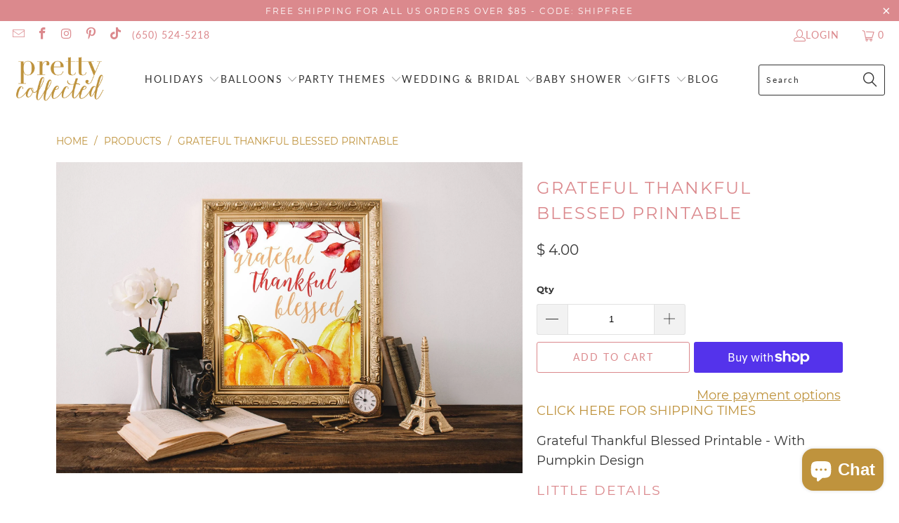

--- FILE ---
content_type: text/html; charset=utf-8
request_url: https://prettycollected.com/products/grateful-thankful-blessed-printable-1
body_size: 43488
content:


 <!DOCTYPE html>
<html class="no-js no-touch" lang="en"> <head> <!-- Global site tag (gtag.js) - Google Analytics -->
<script async src="https://www.googletagmanager.com/gtag/js?id=UA-73630716-1"></script>
<script>
  window.dataLayer = window.dataLayer || [];
  function gtag(){dataLayer.push(arguments);}
  gtag('js', new Date());

  gtag('config', 'UA-73630716-1');
</script> <script> <meta name="p:domain_verify" content="cfae44de7c2e0362682eb8bf4ed5c9a5"/></script>
    
<!-- Infinite Options by ShopPad -->
<script>     
  window.Shoppad = window.Shoppad || {},     
  window.Shoppad.apps = window.Shoppad.apps || {},     
  window.Shoppad.apps.infiniteoptions = window.Shoppad.apps.infiniteoptions || {},     
  window.Shoppad.apps.infiniteoptions.addToCartButton = '.eight.columns.omega form[action="/cart/add"] .action_button.add_to_cart';
</script> <meta name="google-site-verification" content="d6qGh_a4sMuRavYT75WOkeVEf-vcvCigj7R82A1pJTE" /> <!-- Facebook Pixel Code -->
<script>
!function(f,b,e,v,n,t,s){if(f.fbq)return;n=f.fbq=function(){n.callMethod?
n.callMethod.apply(n,arguments):n.queue.push(arguments)};if(!f._fbq)f._fbq=n;
n.push=n;n.loaded=!0;n.version='2.0';n.queue=[];t=b.createElement(e);t.async=!0;
t.src=v;s=b.getElementsByTagName(e)[0];s.parentNode.insertBefore(t,s)}(window,
document,'script','//connect.facebook.net/en_US/fbevents.js');

fbq('init', '1663404270564691');
fbq('track', "PageView");</script>
<noscript><img height="1" width="1" style="display:none"
src="https://www.facebook.com/tr?id=1663404270564691&ev=PageView&noscript=1"
/></noscript>
<!-- End Facebook Pixel Code --> <meta charset="utf-8"> <meta http-equiv="cleartype" content="on"> <meta name="robots" content="index,follow"> <!-- Mobile Specific Metas --> <meta name="HandheldFriendly" content="True"> <meta name="MobileOptimized" content="320"> <meta name="viewport" content="width=device-width,initial-scale=1"> <meta name="theme-color" content="#ffffff"> <title>
      Grateful Thankful Blessed Printable - Pretty Collected</title> <meta name="description" content="Grateful Thankful Blessed Printable - With Pumpkin Design LITTLE DETAILS Size: 8x10 File: PDF  How to Print: Print at home or at a local print shop. I recommend using cardstock. "/> <!-- Preconnect Domains --> <link rel="preconnect" href="https://fonts.shopifycdn.com" /> <link rel="preconnect" href="https://cdn.shopify.com" /> <link rel="preconnect" href="https://v.shopify.com" /> <link rel="preconnect" href="https://cdn.shopifycloud.com" /> <link rel="preconnect" href="https://monorail-edge.shopifysvc.com"> <!-- fallback for browsers that don't support preconnect --> <link rel="dns-prefetch" href="https://fonts.shopifycdn.com" /> <link rel="dns-prefetch" href="https://cdn.shopify.com" /> <link rel="dns-prefetch" href="https://v.shopify.com" /> <link rel="dns-prefetch" href="https://cdn.shopifycloud.com" /> <link rel="dns-prefetch" href="https://monorail-edge.shopifysvc.com"> <!-- Preload Assets --> <link rel="preload" href="//prettycollected.com/cdn/shop/t/18/assets/fancybox.css?v=19278034316635137701660630921" as="style"> <link rel="preload" href="//prettycollected.com/cdn/shop/t/18/assets/styles.css?v=149807856576514616821701809502" as="style"> <link rel="preload" href="//prettycollected.com/cdn/shop/t/18/assets/jquery.min.js?v=81049236547974671631660630921" as="script"> <link rel="preload" href="//prettycollected.com/cdn/shop/t/18/assets/vendors.js?v=51772124549495699811660630922" as="script"> <link rel="preload" href="//prettycollected.com/cdn/shop/t/18/assets/sections.js?v=110066090805402370721660630948" as="script"> <link rel="preload" href="//prettycollected.com/cdn/shop/t/18/assets/utilities.js?v=144718458950478955731666077610" as="script"> <link rel="preload" href="//prettycollected.com/cdn/shop/t/18/assets/app.js?v=127419284496061993481660630948" as="script"> <!-- Stylesheet for Fancybox library --> <link href="//prettycollected.com/cdn/shop/t/18/assets/fancybox.css?v=19278034316635137701660630921" rel="stylesheet" type="text/css" media="all" /> <!-- Stylesheets for Turbo --> <link href="//prettycollected.com/cdn/shop/t/18/assets/styles.css?v=149807856576514616821701809502" rel="stylesheet" type="text/css" media="all" /> <script>
      window.lazySizesConfig = window.lazySizesConfig || {};

      lazySizesConfig.expand = 300;
      lazySizesConfig.loadHidden = false;

      /*! lazysizes - v5.2.2 - bgset plugin */
      !function(e,t){var a=function(){t(e.lazySizes),e.removeEventListener("lazyunveilread",a,!0)};t=t.bind(null,e,e.document),"object"==typeof module&&module.exports?t(require("lazysizes")):"function"==typeof define&&define.amd?define(["lazysizes"],t):e.lazySizes?a():e.addEventListener("lazyunveilread",a,!0)}(window,function(e,z,g){"use strict";var c,y,b,f,i,s,n,v,m;e.addEventListener&&(c=g.cfg,y=/\s+/g,b=/\s*\|\s+|\s+\|\s*/g,f=/^(.+?)(?:\s+\[\s*(.+?)\s*\])(?:\s+\[\s*(.+?)\s*\])?$/,i=/^\s*\(*\s*type\s*:\s*(.+?)\s*\)*\s*$/,s=/\(|\)|'/,n={contain:1,cover:1},v=function(e,t){var a;t&&((a=t.match(i))&&a[1]?e.setAttribute("type",a[1]):e.setAttribute("media",c.customMedia[t]||t))},m=function(e){var t,a,i,r;e.target._lazybgset&&(a=(t=e.target)._lazybgset,(i=t.currentSrc||t.src)&&((r=g.fire(a,"bgsetproxy",{src:i,useSrc:s.test(i)?JSON.stringify(i):i})).defaultPrevented||(a.style.backgroundImage="url("+r.detail.useSrc+")")),t._lazybgsetLoading&&(g.fire(a,"_lazyloaded",{},!1,!0),delete t._lazybgsetLoading))},addEventListener("lazybeforeunveil",function(e){var t,a,i,r,s,n,l,d,o,u;!e.defaultPrevented&&(t=e.target.getAttribute("data-bgset"))&&(o=e.target,(u=z.createElement("img")).alt="",u._lazybgsetLoading=!0,e.detail.firesLoad=!0,a=t,i=o,r=u,s=z.createElement("picture"),n=i.getAttribute(c.sizesAttr),l=i.getAttribute("data-ratio"),d=i.getAttribute("data-optimumx"),i._lazybgset&&i._lazybgset.parentNode==i&&i.removeChild(i._lazybgset),Object.defineProperty(r,"_lazybgset",{value:i,writable:!0}),Object.defineProperty(i,"_lazybgset",{value:s,writable:!0}),a=a.replace(y," ").split(b),s.style.display="none",r.className=c.lazyClass,1!=a.length||n||(n="auto"),a.forEach(function(e){var t,a=z.createElement("source");n&&"auto"!=n&&a.setAttribute("sizes",n),(t=e.match(f))?(a.setAttribute(c.srcsetAttr,t[1]),v(a,t[2]),v(a,t[3])):a.setAttribute(c.srcsetAttr,e),s.appendChild(a)}),n&&(r.setAttribute(c.sizesAttr,n),i.removeAttribute(c.sizesAttr),i.removeAttribute("sizes")),d&&r.setAttribute("data-optimumx",d),l&&r.setAttribute("data-ratio",l),s.appendChild(r),i.appendChild(s),setTimeout(function(){g.loader.unveil(u),g.rAF(function(){g.fire(u,"_lazyloaded",{},!0,!0),u.complete&&m({target:u})})}))}),z.addEventListener("load",m,!0),e.addEventListener("lazybeforesizes",function(e){var t,a,i,r;e.detail.instance==g&&e.target._lazybgset&&e.detail.dataAttr&&(t=e.target._lazybgset,i=t,r=(getComputedStyle(i)||{getPropertyValue:function(){}}).getPropertyValue("background-size"),!n[r]&&n[i.style.backgroundSize]&&(r=i.style.backgroundSize),n[a=r]&&(e.target._lazysizesParentFit=a,g.rAF(function(){e.target.setAttribute("data-parent-fit",a),e.target._lazysizesParentFit&&delete e.target._lazysizesParentFit})))},!0),z.documentElement.addEventListener("lazybeforesizes",function(e){var t,a;!e.defaultPrevented&&e.target._lazybgset&&e.detail.instance==g&&(e.detail.width=(t=e.target._lazybgset,a=g.gW(t,t.parentNode),(!t._lazysizesWidth||a>t._lazysizesWidth)&&(t._lazysizesWidth=a),t._lazysizesWidth))}))});

      /*! lazysizes - v5.2.2 */
      !function(e){var t=function(u,D,f){"use strict";var k,H;if(function(){var e;var t={lazyClass:"lazyload",loadedClass:"lazyloaded",loadingClass:"lazyloading",preloadClass:"lazypreload",errorClass:"lazyerror",autosizesClass:"lazyautosizes",srcAttr:"data-src",srcsetAttr:"data-srcset",sizesAttr:"data-sizes",minSize:40,customMedia:{},init:true,expFactor:1.5,hFac:.8,loadMode:2,loadHidden:true,ricTimeout:0,throttleDelay:125};H=u.lazySizesConfig||u.lazysizesConfig||{};for(e in t){if(!(e in H)){H[e]=t[e]}}}(),!D||!D.getElementsByClassName){return{init:function(){},cfg:H,noSupport:true}}var O=D.documentElement,a=u.HTMLPictureElement,P="addEventListener",$="getAttribute",q=u[P].bind(u),I=u.setTimeout,U=u.requestAnimationFrame||I,l=u.requestIdleCallback,j=/^picture$/i,r=["load","error","lazyincluded","_lazyloaded"],i={},G=Array.prototype.forEach,J=function(e,t){if(!i[t]){i[t]=new RegExp("(\\s|^)"+t+"(\\s|$)")}return i[t].test(e[$]("class")||"")&&i[t]},K=function(e,t){if(!J(e,t)){e.setAttribute("class",(e[$]("class")||"").trim()+" "+t)}},Q=function(e,t){var i;if(i=J(e,t)){e.setAttribute("class",(e[$]("class")||"").replace(i," "))}},V=function(t,i,e){var a=e?P:"removeEventListener";if(e){V(t,i)}r.forEach(function(e){t[a](e,i)})},X=function(e,t,i,a,r){var n=D.createEvent("Event");if(!i){i={}}i.instance=k;n.initEvent(t,!a,!r);n.detail=i;e.dispatchEvent(n);return n},Y=function(e,t){var i;if(!a&&(i=u.picturefill||H.pf)){if(t&&t.src&&!e[$]("srcset")){e.setAttribute("srcset",t.src)}i({reevaluate:true,elements:[e]})}else if(t&&t.src){e.src=t.src}},Z=function(e,t){return(getComputedStyle(e,null)||{})[t]},s=function(e,t,i){i=i||e.offsetWidth;while(i<H.minSize&&t&&!e._lazysizesWidth){i=t.offsetWidth;t=t.parentNode}return i},ee=function(){var i,a;var t=[];var r=[];var n=t;var s=function(){var e=n;n=t.length?r:t;i=true;a=false;while(e.length){e.shift()()}i=false};var e=function(e,t){if(i&&!t){e.apply(this,arguments)}else{n.push(e);if(!a){a=true;(D.hidden?I:U)(s)}}};e._lsFlush=s;return e}(),te=function(i,e){return e?function(){ee(i)}:function(){var e=this;var t=arguments;ee(function(){i.apply(e,t)})}},ie=function(e){var i;var a=0;var r=H.throttleDelay;var n=H.ricTimeout;var t=function(){i=false;a=f.now();e()};var s=l&&n>49?function(){l(t,{timeout:n});if(n!==H.ricTimeout){n=H.ricTimeout}}:te(function(){I(t)},true);return function(e){var t;if(e=e===true){n=33}if(i){return}i=true;t=r-(f.now()-a);if(t<0){t=0}if(e||t<9){s()}else{I(s,t)}}},ae=function(e){var t,i;var a=99;var r=function(){t=null;e()};var n=function(){var e=f.now()-i;if(e<a){I(n,a-e)}else{(l||r)(r)}};return function(){i=f.now();if(!t){t=I(n,a)}}},e=function(){var v,m,c,h,e;var y,z,g,p,C,b,A;var n=/^img$/i;var d=/^iframe$/i;var E="onscroll"in u&&!/(gle|ing)bot/.test(navigator.userAgent);var _=0;var w=0;var N=0;var M=-1;var x=function(e){N--;if(!e||N<0||!e.target){N=0}};var W=function(e){if(A==null){A=Z(D.body,"visibility")=="hidden"}return A||!(Z(e.parentNode,"visibility")=="hidden"&&Z(e,"visibility")=="hidden")};var S=function(e,t){var i;var a=e;var r=W(e);g-=t;b+=t;p-=t;C+=t;while(r&&(a=a.offsetParent)&&a!=D.body&&a!=O){r=(Z(a,"opacity")||1)>0;if(r&&Z(a,"overflow")!="visible"){i=a.getBoundingClientRect();r=C>i.left&&p<i.right&&b>i.top-1&&g<i.bottom+1}}return r};var t=function(){var e,t,i,a,r,n,s,l,o,u,f,c;var d=k.elements;if((h=H.loadMode)&&N<8&&(e=d.length)){t=0;M++;for(;t<e;t++){if(!d[t]||d[t]._lazyRace){continue}if(!E||k.prematureUnveil&&k.prematureUnveil(d[t])){R(d[t]);continue}if(!(l=d[t][$]("data-expand"))||!(n=l*1)){n=w}if(!u){u=!H.expand||H.expand<1?O.clientHeight>500&&O.clientWidth>500?500:370:H.expand;k._defEx=u;f=u*H.expFactor;c=H.hFac;A=null;if(w<f&&N<1&&M>2&&h>2&&!D.hidden){w=f;M=0}else if(h>1&&M>1&&N<6){w=u}else{w=_}}if(o!==n){y=innerWidth+n*c;z=innerHeight+n;s=n*-1;o=n}i=d[t].getBoundingClientRect();if((b=i.bottom)>=s&&(g=i.top)<=z&&(C=i.right)>=s*c&&(p=i.left)<=y&&(b||C||p||g)&&(H.loadHidden||W(d[t]))&&(m&&N<3&&!l&&(h<3||M<4)||S(d[t],n))){R(d[t]);r=true;if(N>9){break}}else if(!r&&m&&!a&&N<4&&M<4&&h>2&&(v[0]||H.preloadAfterLoad)&&(v[0]||!l&&(b||C||p||g||d[t][$](H.sizesAttr)!="auto"))){a=v[0]||d[t]}}if(a&&!r){R(a)}}};var i=ie(t);var B=function(e){var t=e.target;if(t._lazyCache){delete t._lazyCache;return}x(e);K(t,H.loadedClass);Q(t,H.loadingClass);V(t,L);X(t,"lazyloaded")};var a=te(B);var L=function(e){a({target:e.target})};var T=function(t,i){try{t.contentWindow.location.replace(i)}catch(e){t.src=i}};var F=function(e){var t;var i=e[$](H.srcsetAttr);if(t=H.customMedia[e[$]("data-media")||e[$]("media")]){e.setAttribute("media",t)}if(i){e.setAttribute("srcset",i)}};var s=te(function(t,e,i,a,r){var n,s,l,o,u,f;if(!(u=X(t,"lazybeforeunveil",e)).defaultPrevented){if(a){if(i){K(t,H.autosizesClass)}else{t.setAttribute("sizes",a)}}s=t[$](H.srcsetAttr);n=t[$](H.srcAttr);if(r){l=t.parentNode;o=l&&j.test(l.nodeName||"")}f=e.firesLoad||"src"in t&&(s||n||o);u={target:t};K(t,H.loadingClass);if(f){clearTimeout(c);c=I(x,2500);V(t,L,true)}if(o){G.call(l.getElementsByTagName("source"),F)}if(s){t.setAttribute("srcset",s)}else if(n&&!o){if(d.test(t.nodeName)){T(t,n)}else{t.src=n}}if(r&&(s||o)){Y(t,{src:n})}}if(t._lazyRace){delete t._lazyRace}Q(t,H.lazyClass);ee(function(){var e=t.complete&&t.naturalWidth>1;if(!f||e){if(e){K(t,"ls-is-cached")}B(u);t._lazyCache=true;I(function(){if("_lazyCache"in t){delete t._lazyCache}},9)}if(t.loading=="lazy"){N--}},true)});var R=function(e){if(e._lazyRace){return}var t;var i=n.test(e.nodeName);var a=i&&(e[$](H.sizesAttr)||e[$]("sizes"));var r=a=="auto";if((r||!m)&&i&&(e[$]("src")||e.srcset)&&!e.complete&&!J(e,H.errorClass)&&J(e,H.lazyClass)){return}t=X(e,"lazyunveilread").detail;if(r){re.updateElem(e,true,e.offsetWidth)}e._lazyRace=true;N++;s(e,t,r,a,i)};var r=ae(function(){H.loadMode=3;i()});var l=function(){if(H.loadMode==3){H.loadMode=2}r()};var o=function(){if(m){return}if(f.now()-e<999){I(o,999);return}m=true;H.loadMode=3;i();q("scroll",l,true)};return{_:function(){e=f.now();k.elements=D.getElementsByClassName(H.lazyClass);v=D.getElementsByClassName(H.lazyClass+" "+H.preloadClass);q("scroll",i,true);q("resize",i,true);q("pageshow",function(e){if(e.persisted){var t=D.querySelectorAll("."+H.loadingClass);if(t.length&&t.forEach){U(function(){t.forEach(function(e){if(e.complete){R(e)}})})}}});if(u.MutationObserver){new MutationObserver(i).observe(O,{childList:true,subtree:true,attributes:true})}else{O[P]("DOMNodeInserted",i,true);O[P]("DOMAttrModified",i,true);setInterval(i,999)}q("hashchange",i,true);["focus","mouseover","click","load","transitionend","animationend"].forEach(function(e){D[P](e,i,true)});if(/d$|^c/.test(D.readyState)){o()}else{q("load",o);D[P]("DOMContentLoaded",i);I(o,2e4)}if(k.elements.length){t();ee._lsFlush()}else{i()}},checkElems:i,unveil:R,_aLSL:l}}(),re=function(){var i;var n=te(function(e,t,i,a){var r,n,s;e._lazysizesWidth=a;a+="px";e.setAttribute("sizes",a);if(j.test(t.nodeName||"")){r=t.getElementsByTagName("source");for(n=0,s=r.length;n<s;n++){r[n].setAttribute("sizes",a)}}if(!i.detail.dataAttr){Y(e,i.detail)}});var a=function(e,t,i){var a;var r=e.parentNode;if(r){i=s(e,r,i);a=X(e,"lazybeforesizes",{width:i,dataAttr:!!t});if(!a.defaultPrevented){i=a.detail.width;if(i&&i!==e._lazysizesWidth){n(e,r,a,i)}}}};var e=function(){var e;var t=i.length;if(t){e=0;for(;e<t;e++){a(i[e])}}};var t=ae(e);return{_:function(){i=D.getElementsByClassName(H.autosizesClass);q("resize",t)},checkElems:t,updateElem:a}}(),t=function(){if(!t.i&&D.getElementsByClassName){t.i=true;re._();e._()}};return I(function(){H.init&&t()}),k={cfg:H,autoSizer:re,loader:e,init:t,uP:Y,aC:K,rC:Q,hC:J,fire:X,gW:s,rAF:ee}}(e,e.document,Date);e.lazySizes=t,"object"==typeof module&&module.exports&&(module.exports=t)}("undefined"!=typeof window?window:{});</script> <!-- Icons --> <link rel="shortcut icon" type="image/x-icon" href="//prettycollected.com/cdn/shop/files/Pretty_Collected_Favicon_180x180.png?v=1632577991"> <link rel="apple-touch-icon" href="//prettycollected.com/cdn/shop/files/Pretty_Collected_Favicon_180x180.png?v=1632577991"/> <link rel="apple-touch-icon" sizes="57x57" href="//prettycollected.com/cdn/shop/files/Pretty_Collected_Favicon_57x57.png?v=1632577991"/> <link rel="apple-touch-icon" sizes="60x60" href="//prettycollected.com/cdn/shop/files/Pretty_Collected_Favicon_60x60.png?v=1632577991"/> <link rel="apple-touch-icon" sizes="72x72" href="//prettycollected.com/cdn/shop/files/Pretty_Collected_Favicon_72x72.png?v=1632577991"/> <link rel="apple-touch-icon" sizes="76x76" href="//prettycollected.com/cdn/shop/files/Pretty_Collected_Favicon_76x76.png?v=1632577991"/> <link rel="apple-touch-icon" sizes="114x114" href="//prettycollected.com/cdn/shop/files/Pretty_Collected_Favicon_114x114.png?v=1632577991"/> <link rel="apple-touch-icon" sizes="180x180" href="//prettycollected.com/cdn/shop/files/Pretty_Collected_Favicon_180x180.png?v=1632577991"/> <link rel="apple-touch-icon" sizes="228x228" href="//prettycollected.com/cdn/shop/files/Pretty_Collected_Favicon_228x228.png?v=1632577991"/> <link rel="canonical" href="https://prettycollected.com/products/grateful-thankful-blessed-printable-1"/> <script src="//prettycollected.com/cdn/shop/t/18/assets/jquery.min.js?v=81049236547974671631660630921" defer></script> <script src="//prettycollected.com/cdn/shop/t/18/assets/currencies.js?v=63035159355332271981660630921" defer></script> <script>
      window.PXUTheme = window.PXUTheme || {};
      window.PXUTheme.version = '8.0.0';
      window.PXUTheme.name = 'Turbo';</script>
    


    
<template id="price-ui"><span class="price " data-price></span><span class="compare-at-price" data-compare-at-price></span><span class="unit-pricing" data-unit-pricing></span></template> <template id="price-ui-badge"><div class="price-ui-badge__sticker price-ui-badge__sticker--"> <span class="price-ui-badge__sticker-text" data-badge></span></div></template> <template id="price-ui__price"><span class="money" data-price></span></template> <template id="price-ui__price-range"><span class="price-min" data-price-min><span class="money" data-price></span></span> - <span class="price-max" data-price-max><span class="money" data-price></span></span></template> <template id="price-ui__unit-pricing"><span class="unit-quantity" data-unit-quantity></span> | <span class="unit-price" data-unit-price><span class="money" data-price></span></span> / <span class="unit-measurement" data-unit-measurement></span></template> <template id="price-ui-badge__percent-savings-range">Save up to <span data-price-percent></span>%</template> <template id="price-ui-badge__percent-savings">Save <span data-price-percent></span>%</template> <template id="price-ui-badge__price-savings-range">Save up to <span class="money" data-price></span></template> <template id="price-ui-badge__price-savings">Save <span class="money" data-price></span></template> <template id="price-ui-badge__on-sale">Sale</template> <template id="price-ui-badge__sold-out">Sold out</template> <template id="price-ui-badge__in-stock">In stock</template> <script>
      
window.PXUTheme = window.PXUTheme || {};


window.PXUTheme.theme_settings = {};
window.PXUTheme.currency = {};
window.PXUTheme.routes = window.PXUTheme.routes || {};


window.PXUTheme.theme_settings.display_tos_checkbox = false;
window.PXUTheme.theme_settings.go_to_checkout = true;
window.PXUTheme.theme_settings.cart_action = "ajax";
window.PXUTheme.theme_settings.cart_shipping_calculator = false;


window.PXUTheme.theme_settings.collection_swatches = false;
window.PXUTheme.theme_settings.collection_secondary_image = false;


window.PXUTheme.currency.show_multiple_currencies = false;
window.PXUTheme.currency.shop_currency = "USD";
window.PXUTheme.currency.default_currency = "USD";
window.PXUTheme.currency.display_format = "money_format";
window.PXUTheme.currency.money_format = "$ {{amount}}";
window.PXUTheme.currency.money_format_no_currency = "$ {{amount}}";
window.PXUTheme.currency.money_format_currency = "$ {{amount}} USD";
window.PXUTheme.currency.native_multi_currency = true;
window.PXUTheme.currency.iso_code = "USD";
window.PXUTheme.currency.symbol = "$";


window.PXUTheme.theme_settings.display_inventory_left = false;
window.PXUTheme.theme_settings.inventory_threshold = 10;
window.PXUTheme.theme_settings.limit_quantity = true;


window.PXUTheme.theme_settings.menu_position = "inline";


window.PXUTheme.theme_settings.newsletter_popup = false;
window.PXUTheme.theme_settings.newsletter_popup_days = "0";
window.PXUTheme.theme_settings.newsletter_popup_mobile = false;
window.PXUTheme.theme_settings.newsletter_popup_seconds = 0;


window.PXUTheme.theme_settings.pagination_type = "basic_pagination";


window.PXUTheme.theme_settings.enable_shopify_collection_badges = false;
window.PXUTheme.theme_settings.quick_shop_thumbnail_position = "bottom-thumbnails";
window.PXUTheme.theme_settings.product_form_style = "swatches";
window.PXUTheme.theme_settings.sale_banner_enabled = true;
window.PXUTheme.theme_settings.display_savings = true;
window.PXUTheme.theme_settings.display_sold_out_price = false;
window.PXUTheme.theme_settings.free_text = "Free";
window.PXUTheme.theme_settings.video_looping = false;
window.PXUTheme.theme_settings.quick_shop_style = "popup";
window.PXUTheme.theme_settings.hover_enabled = false;


window.PXUTheme.routes.cart_url = "/cart";
window.PXUTheme.routes.root_url = "/";
window.PXUTheme.routes.search_url = "/search";
window.PXUTheme.routes.all_products_collection_url = "/collections/all";


window.PXUTheme.theme_settings.image_loading_style = "appear";


window.PXUTheme.theme_settings.search_option = "product,page,article";
window.PXUTheme.theme_settings.search_items_to_display = 5;
window.PXUTheme.theme_settings.enable_autocomplete = true;


window.PXUTheme.theme_settings.page_dots_enabled = false;
window.PXUTheme.theme_settings.slideshow_arrow_size = "bold";


window.PXUTheme.theme_settings.quick_shop_enabled = false;


window.PXUTheme.translation = {};


window.PXUTheme.translation.agree_to_terms_warning = "You must agree with the terms and conditions to checkout.";
window.PXUTheme.translation.one_item_left = "item left";
window.PXUTheme.translation.items_left_text = "items left";
window.PXUTheme.translation.cart_savings_text = "Total Savings";
window.PXUTheme.translation.cart_discount_text = "Discount";
window.PXUTheme.translation.cart_subtotal_text = "Subtotal";
window.PXUTheme.translation.cart_remove_text = "Remove";
window.PXUTheme.translation.cart_free_text = "Free";


window.PXUTheme.translation.newsletter_success_text = "Thank you for joining our mailing list!";


window.PXUTheme.translation.notify_email = "Enter your email address...";
window.PXUTheme.translation.notify_email_value = "Translation missing: en.contact.fields.email";
window.PXUTheme.translation.notify_email_send = "Send";
window.PXUTheme.translation.notify_message_first = "Please notify me when ";
window.PXUTheme.translation.notify_message_last = " becomes available - ";
window.PXUTheme.translation.notify_success_text = "Thanks! We will notify you when this product becomes available!";


window.PXUTheme.translation.add_to_cart = "Add to Cart";
window.PXUTheme.translation.coming_soon_text = "Coming Soon";
window.PXUTheme.translation.sold_out_text = "Sold Out";
window.PXUTheme.translation.sale_text = "Sale";
window.PXUTheme.translation.savings_text = "You Save";
window.PXUTheme.translation.from_text = "from";
window.PXUTheme.translation.new_text = "New";
window.PXUTheme.translation.pre_order_text = "Pre-Order";
window.PXUTheme.translation.unavailable_text = "Unavailable";


window.PXUTheme.translation.all_results = "View all results";
window.PXUTheme.translation.no_results = "Sorry, no results!";


window.PXUTheme.media_queries = {};
window.PXUTheme.media_queries.small = window.matchMedia( "(max-width: 480px)" );
window.PXUTheme.media_queries.medium = window.matchMedia( "(max-width: 798px)" );
window.PXUTheme.media_queries.large = window.matchMedia( "(min-width: 799px)" );
window.PXUTheme.media_queries.larger = window.matchMedia( "(min-width: 960px)" );
window.PXUTheme.media_queries.xlarge = window.matchMedia( "(min-width: 1200px)" );
window.PXUTheme.media_queries.ie10 = window.matchMedia( "all and (-ms-high-contrast: none), (-ms-high-contrast: active)" );
window.PXUTheme.media_queries.tablet = window.matchMedia( "only screen and (min-width: 799px) and (max-width: 1024px)" );
window.PXUTheme.media_queries.mobile_and_tablet = window.matchMedia( "(max-width: 1024px)" );</script> <script src="//prettycollected.com/cdn/shop/t/18/assets/vendors.js?v=51772124549495699811660630922" defer></script> <script src="//prettycollected.com/cdn/shop/t/18/assets/sections.js?v=110066090805402370721660630948" defer></script> <script src="//prettycollected.com/cdn/shop/t/18/assets/utilities.js?v=144718458950478955731666077610" defer></script> <script src="//prettycollected.com/cdn/shop/t/18/assets/app.js?v=127419284496061993481660630948" defer></script> <script src="//prettycollected.com/cdn/shop/t/18/assets/instantclick.min.js?v=20092422000980684151660630921" data-no-instant defer></script> <script data-no-instant>
        window.addEventListener('DOMContentLoaded', function() {

          function inIframe() {
            try {
              return window.self !== window.top;
            } catch (e) {
              return true;
            }
          }

          if (!inIframe()){
            InstantClick.on('change', function(isInitialLoad) {

              $('head script[src*="shopify"]').each(function() {
                var script = document.createElement('script');
                script.type = 'text/javascript';
                script.src = $(this).attr('src');

                $('body').append(script);
              });

              $('body').removeClass('fancybox-active');
              $.fancybox.destroy();

              InstantClick.init();

            });
          }
        });</script> <script></script> <script>window.performance && window.performance.mark && window.performance.mark('shopify.content_for_header.start');</script><meta name="google-site-verification" content="d6qGh_a4sMuRavYT75WOkeVEf-vcvCigj7R82A1pJTE">
<meta id="shopify-digital-wallet" name="shopify-digital-wallet" content="/8261673/digital_wallets/dialog">
<meta name="shopify-checkout-api-token" content="e9066bd3d222c1e1e5901fcb905fa580">
<meta id="in-context-paypal-metadata" data-shop-id="8261673" data-venmo-supported="false" data-environment="production" data-locale="en_US" data-paypal-v4="true" data-currency="USD">
<link rel="alternate" type="application/json+oembed" href="https://prettycollected.com/products/grateful-thankful-blessed-printable-1.oembed">
<script async="async" src="/checkouts/internal/preloads.js?locale=en-US"></script>
<link rel="preconnect" href="https://shop.app" crossorigin="anonymous">
<script async="async" src="https://shop.app/checkouts/internal/preloads.js?locale=en-US&shop_id=8261673" crossorigin="anonymous"></script>
<script id="apple-pay-shop-capabilities" type="application/json">{"shopId":8261673,"countryCode":"US","currencyCode":"USD","merchantCapabilities":["supports3DS"],"merchantId":"gid:\/\/shopify\/Shop\/8261673","merchantName":"Pretty Collected","requiredBillingContactFields":["postalAddress","email"],"requiredShippingContactFields":["postalAddress","email"],"shippingType":"shipping","supportedNetworks":["visa","masterCard","amex","discover","elo","jcb"],"total":{"type":"pending","label":"Pretty Collected","amount":"1.00"},"shopifyPaymentsEnabled":true,"supportsSubscriptions":true}</script>
<script id="shopify-features" type="application/json">{"accessToken":"e9066bd3d222c1e1e5901fcb905fa580","betas":["rich-media-storefront-analytics"],"domain":"prettycollected.com","predictiveSearch":true,"shopId":8261673,"locale":"en"}</script>
<script>var Shopify = Shopify || {};
Shopify.shop = "pretty-collected.myshopify.com";
Shopify.locale = "en";
Shopify.currency = {"active":"USD","rate":"1.0"};
Shopify.country = "US";
Shopify.theme = {"name":"Turbo-dubai (4-21-2022) (8-15-2022)","id":122843856983,"schema_name":"Turbo","schema_version":"8.0.0","theme_store_id":null,"role":"main"};
Shopify.theme.handle = "null";
Shopify.theme.style = {"id":null,"handle":null};
Shopify.cdnHost = "prettycollected.com/cdn";
Shopify.routes = Shopify.routes || {};
Shopify.routes.root = "/";</script>
<script type="module">!function(o){(o.Shopify=o.Shopify||{}).modules=!0}(window);</script>
<script>!function(o){function n(){var o=[];function n(){o.push(Array.prototype.slice.apply(arguments))}return n.q=o,n}var t=o.Shopify=o.Shopify||{};t.loadFeatures=n(),t.autoloadFeatures=n()}(window);</script>
<script>
  window.ShopifyPay = window.ShopifyPay || {};
  window.ShopifyPay.apiHost = "shop.app\/pay";
  window.ShopifyPay.redirectState = null;
</script>
<script id="shop-js-analytics" type="application/json">{"pageType":"product"}</script>
<script defer="defer" async type="module" src="//prettycollected.com/cdn/shopifycloud/shop-js/modules/v2/client.init-shop-cart-sync_COMZFrEa.en.esm.js"></script>
<script defer="defer" async type="module" src="//prettycollected.com/cdn/shopifycloud/shop-js/modules/v2/chunk.common_CdXrxk3f.esm.js"></script>
<script type="module">
  await import("//prettycollected.com/cdn/shopifycloud/shop-js/modules/v2/client.init-shop-cart-sync_COMZFrEa.en.esm.js");
await import("//prettycollected.com/cdn/shopifycloud/shop-js/modules/v2/chunk.common_CdXrxk3f.esm.js");

  window.Shopify.SignInWithShop?.initShopCartSync?.({"fedCMEnabled":true,"windoidEnabled":true});

</script>
<script defer="defer" async type="module" src="//prettycollected.com/cdn/shopifycloud/shop-js/modules/v2/client.payment-terms_D7XnU2ez.en.esm.js"></script>
<script defer="defer" async type="module" src="//prettycollected.com/cdn/shopifycloud/shop-js/modules/v2/chunk.common_CdXrxk3f.esm.js"></script>
<script defer="defer" async type="module" src="//prettycollected.com/cdn/shopifycloud/shop-js/modules/v2/chunk.modal_C89cmTvN.esm.js"></script>
<script type="module">
  await import("//prettycollected.com/cdn/shopifycloud/shop-js/modules/v2/client.payment-terms_D7XnU2ez.en.esm.js");
await import("//prettycollected.com/cdn/shopifycloud/shop-js/modules/v2/chunk.common_CdXrxk3f.esm.js");
await import("//prettycollected.com/cdn/shopifycloud/shop-js/modules/v2/chunk.modal_C89cmTvN.esm.js");

  
</script>
<script>
  window.Shopify = window.Shopify || {};
  if (!window.Shopify.featureAssets) window.Shopify.featureAssets = {};
  window.Shopify.featureAssets['shop-js'] = {"shop-cart-sync":["modules/v2/client.shop-cart-sync_CRSPkpKa.en.esm.js","modules/v2/chunk.common_CdXrxk3f.esm.js"],"init-fed-cm":["modules/v2/client.init-fed-cm_DO1JVZ96.en.esm.js","modules/v2/chunk.common_CdXrxk3f.esm.js"],"init-windoid":["modules/v2/client.init-windoid_hXardXh0.en.esm.js","modules/v2/chunk.common_CdXrxk3f.esm.js"],"init-shop-email-lookup-coordinator":["modules/v2/client.init-shop-email-lookup-coordinator_jpxQlUsx.en.esm.js","modules/v2/chunk.common_CdXrxk3f.esm.js"],"shop-toast-manager":["modules/v2/client.shop-toast-manager_C-K0q6-t.en.esm.js","modules/v2/chunk.common_CdXrxk3f.esm.js"],"shop-button":["modules/v2/client.shop-button_B6dBoDg5.en.esm.js","modules/v2/chunk.common_CdXrxk3f.esm.js"],"shop-login-button":["modules/v2/client.shop-login-button_BHRMsoBb.en.esm.js","modules/v2/chunk.common_CdXrxk3f.esm.js","modules/v2/chunk.modal_C89cmTvN.esm.js"],"shop-cash-offers":["modules/v2/client.shop-cash-offers_p6Pw3nax.en.esm.js","modules/v2/chunk.common_CdXrxk3f.esm.js","modules/v2/chunk.modal_C89cmTvN.esm.js"],"avatar":["modules/v2/client.avatar_BTnouDA3.en.esm.js"],"init-shop-cart-sync":["modules/v2/client.init-shop-cart-sync_COMZFrEa.en.esm.js","modules/v2/chunk.common_CdXrxk3f.esm.js"],"init-shop-for-new-customer-accounts":["modules/v2/client.init-shop-for-new-customer-accounts_BNQiNx4m.en.esm.js","modules/v2/client.shop-login-button_BHRMsoBb.en.esm.js","modules/v2/chunk.common_CdXrxk3f.esm.js","modules/v2/chunk.modal_C89cmTvN.esm.js"],"pay-button":["modules/v2/client.pay-button_CRuQ9trT.en.esm.js","modules/v2/chunk.common_CdXrxk3f.esm.js"],"init-customer-accounts-sign-up":["modules/v2/client.init-customer-accounts-sign-up_Q1yheB3t.en.esm.js","modules/v2/client.shop-login-button_BHRMsoBb.en.esm.js","modules/v2/chunk.common_CdXrxk3f.esm.js","modules/v2/chunk.modal_C89cmTvN.esm.js"],"checkout-modal":["modules/v2/client.checkout-modal_DtXVhFgQ.en.esm.js","modules/v2/chunk.common_CdXrxk3f.esm.js","modules/v2/chunk.modal_C89cmTvN.esm.js"],"init-customer-accounts":["modules/v2/client.init-customer-accounts_B5rMd0lj.en.esm.js","modules/v2/client.shop-login-button_BHRMsoBb.en.esm.js","modules/v2/chunk.common_CdXrxk3f.esm.js","modules/v2/chunk.modal_C89cmTvN.esm.js"],"lead-capture":["modules/v2/client.lead-capture_CmGCXBh3.en.esm.js","modules/v2/chunk.common_CdXrxk3f.esm.js","modules/v2/chunk.modal_C89cmTvN.esm.js"],"shop-follow-button":["modules/v2/client.shop-follow-button_CV5C02lv.en.esm.js","modules/v2/chunk.common_CdXrxk3f.esm.js","modules/v2/chunk.modal_C89cmTvN.esm.js"],"shop-login":["modules/v2/client.shop-login_Bz_Zm_XZ.en.esm.js","modules/v2/chunk.common_CdXrxk3f.esm.js","modules/v2/chunk.modal_C89cmTvN.esm.js"],"payment-terms":["modules/v2/client.payment-terms_D7XnU2ez.en.esm.js","modules/v2/chunk.common_CdXrxk3f.esm.js","modules/v2/chunk.modal_C89cmTvN.esm.js"]};
</script>
<script>(function() {
  var isLoaded = false;
  function asyncLoad() {
    if (isLoaded) return;
    isLoaded = true;
    var urls = ["\/\/shopify.privy.com\/widget.js?shop=pretty-collected.myshopify.com","\/\/d1liekpayvooaz.cloudfront.net\/apps\/customizery\/customizery.js?shop=pretty-collected.myshopify.com","https:\/\/js.smile.io\/v1\/smile-shopify.js?shop=pretty-collected.myshopify.com"];
    for (var i = 0; i <urls.length; i++) {
      var s = document.createElement('script');
      s.type = 'text/javascript';
      s.async = true;
      s.src = urls[i];
      var x = document.getElementsByTagName('script')[0];
      x.parentNode.insertBefore(s, x);
    }
  };
  if(window.attachEvent) {
    window.attachEvent('onload', asyncLoad);
  } else {
    window.addEventListener('load', asyncLoad, false);
  }
})();</script>
<script id="__st">var __st={"a":8261673,"offset":-28800,"reqid":"6f1b2e74-317b-4e0e-86a3-b2fe82647856-1763353148","pageurl":"prettycollected.com\/products\/grateful-thankful-blessed-printable-1","u":"69ddd05442b3","p":"product","rtyp":"product","rid":3565272897};</script>
<script>window.ShopifyPaypalV4VisibilityTracking = true;</script>
<script id="captcha-bootstrap">!function(){'use strict';const t='contact',e='account',n='new_comment',o=[[t,t],['blogs',n],['comments',n],[t,'customer']],c=[[e,'customer_login'],[e,'guest_login'],[e,'recover_customer_password'],[e,'create_customer']],r=t=>t.map((([t,e])=>`form[action*='/${t}']:not([data-nocaptcha='true']) input[name='form_type'][value='${e}']`)).join(','),a=t=>()=>t?[...document.querySelectorAll(t)].map((t=>t.form)):[];function s(){const t=[...o],e=r(t);return a(e)}const i='password',u='form_key',d=['recaptcha-v3-token','g-recaptcha-response','h-captcha-response',i],f=()=>{try{return window.sessionStorage}catch{return}},m='__shopify_v',_=t=>t.elements[u];function p(t,e,n=!1){try{const o=window.sessionStorage,c=JSON.parse(o.getItem(e)),{data:r}=function(t){const{data:e,action:n}=t;return t[m]||n?{data:e,action:n}:{data:t,action:n}}(c);for(const[e,n]of Object.entries(r))t.elements[e]&&(t.elements[e].value=n);n&&o.removeItem(e)}catch(o){console.error('form repopulation failed',{error:o})}}const l='form_type',E='cptcha';function T(t){t.dataset[E]=!0}const w=window,h=w.document,L='Shopify',v='ce_forms',y='captcha';let A=!1;((t,e)=>{const n=(g='f06e6c50-85a8-45c8-87d0-21a2b65856fe',I='https://cdn.shopify.com/shopifycloud/storefront-forms-hcaptcha/ce_storefront_forms_captcha_hcaptcha.v1.5.2.iife.js',D={infoText:'Protected by hCaptcha',privacyText:'Privacy',termsText:'Terms'},(t,e,n)=>{const o=w[L][v],c=o.bindForm;if(c)return c(t,g,e,D).then(n);var r;o.q.push([[t,g,e,D],n]),r=I,A||(h.body.append(Object.assign(h.createElement('script'),{id:'captcha-provider',async:!0,src:r})),A=!0)});var g,I,D;w[L]=w[L]||{},w[L][v]=w[L][v]||{},w[L][v].q=[],w[L][y]=w[L][y]||{},w[L][y].protect=function(t,e){n(t,void 0,e),T(t)},Object.freeze(w[L][y]),function(t,e,n,w,h,L){const[v,y,A,g]=function(t,e,n){const i=e?o:[],u=t?c:[],d=[...i,...u],f=r(d),m=r(i),_=r(d.filter((([t,e])=>n.includes(e))));return[a(f),a(m),a(_),s()]}(w,h,L),I=t=>{const e=t.target;return e instanceof HTMLFormElement?e:e&&e.form},D=t=>v().includes(t);t.addEventListener('submit',(t=>{const e=I(t);if(!e)return;const n=D(e)&&!e.dataset.hcaptchaBound&&!e.dataset.recaptchaBound,o=_(e),c=g().includes(e)&&(!o||!o.value);(n||c)&&t.preventDefault(),c&&!n&&(function(t){try{if(!f())return;!function(t){const e=f();if(!e)return;const n=_(t);if(!n)return;const o=n.value;o&&e.removeItem(o)}(t);const e=Array.from(Array(32),(()=>Math.random().toString(36)[2])).join('');!function(t,e){_(t)||t.append(Object.assign(document.createElement('input'),{type:'hidden',name:u})),t.elements[u].value=e}(t,e),function(t,e){const n=f();if(!n)return;const o=[...t.querySelectorAll(`input[type='${i}']`)].map((({name:t})=>t)),c=[...d,...o],r={};for(const[a,s]of new FormData(t).entries())c.includes(a)||(r[a]=s);n.setItem(e,JSON.stringify({[m]:1,action:t.action,data:r}))}(t,e)}catch(e){console.error('failed to persist form',e)}}(e),e.submit())}));const S=(t,e)=>{t&&!t.dataset[E]&&(n(t,e.some((e=>e===t))),T(t))};for(const o of['focusin','change'])t.addEventListener(o,(t=>{const e=I(t);D(e)&&S(e,y())}));const B=e.get('form_key'),M=e.get(l),P=B&&M;t.addEventListener('DOMContentLoaded',(()=>{const t=y();if(P)for(const e of t)e.elements[l].value===M&&p(e,B);[...new Set([...A(),...v().filter((t=>'true'===t.dataset.shopifyCaptcha))])].forEach((e=>S(e,t)))}))}(h,new URLSearchParams(w.location.search),n,t,e,['guest_login'])})(!0,!0)}();</script>
<script integrity="sha256-52AcMU7V7pcBOXWImdc/TAGTFKeNjmkeM1Pvks/DTgc=" data-source-attribution="shopify.loadfeatures" defer="defer" src="//prettycollected.com/cdn/shopifycloud/storefront/assets/storefront/load_feature-81c60534.js" crossorigin="anonymous"></script>
<script crossorigin="anonymous" defer="defer" src="//prettycollected.com/cdn/shopifycloud/storefront/assets/shopify_pay/storefront-65b4c6d7.js?v=20250812"></script>
<script data-source-attribution="shopify.dynamic_checkout.dynamic.init">var Shopify=Shopify||{};Shopify.PaymentButton=Shopify.PaymentButton||{isStorefrontPortableWallets:!0,init:function(){window.Shopify.PaymentButton.init=function(){};var t=document.createElement("script");t.src="https://prettycollected.com/cdn/shopifycloud/portable-wallets/latest/portable-wallets.en.js",t.type="module",document.head.appendChild(t)}};
</script>
<script data-source-attribution="shopify.dynamic_checkout.buyer_consent">
  function portableWalletsHideBuyerConsent(e){var t=document.getElementById("shopify-buyer-consent"),n=document.getElementById("shopify-subscription-policy-button");t&&n&&(t.classList.add("hidden"),t.setAttribute("aria-hidden","true"),n.removeEventListener("click",e))}function portableWalletsShowBuyerConsent(e){var t=document.getElementById("shopify-buyer-consent"),n=document.getElementById("shopify-subscription-policy-button");t&&n&&(t.classList.remove("hidden"),t.removeAttribute("aria-hidden"),n.addEventListener("click",e))}window.Shopify?.PaymentButton&&(window.Shopify.PaymentButton.hideBuyerConsent=portableWalletsHideBuyerConsent,window.Shopify.PaymentButton.showBuyerConsent=portableWalletsShowBuyerConsent);
</script>
<script>
  function portableWalletsCleanup(e){e&&e.src&&console.error("Failed to load portable wallets script "+e.src);var t=document.querySelectorAll("shopify-accelerated-checkout .shopify-payment-button__skeleton, shopify-accelerated-checkout-cart .wallet-cart-button__skeleton"),e=document.getElementById("shopify-buyer-consent");for(let e=0;e<t.length;e++)t[e].remove();e&&e.remove()}function portableWalletsNotLoadedAsModule(e){e instanceof ErrorEvent&&"string"==typeof e.message&&e.message.includes("import.meta")&&"string"==typeof e.filename&&e.filename.includes("portable-wallets")&&(window.removeEventListener("error",portableWalletsNotLoadedAsModule),window.Shopify.PaymentButton.failedToLoad=e,"loading"===document.readyState?document.addEventListener("DOMContentLoaded",window.Shopify.PaymentButton.init):window.Shopify.PaymentButton.init())}window.addEventListener("error",portableWalletsNotLoadedAsModule);
</script>

<script type="module" src="https://prettycollected.com/cdn/shopifycloud/portable-wallets/latest/portable-wallets.en.js" onError="portableWalletsCleanup(this)" crossorigin="anonymous"></script>
<script nomodule>
  document.addEventListener("DOMContentLoaded", portableWalletsCleanup);
</script>

<script id='scb4127' type='text/javascript' async='' src='https://prettycollected.com/cdn/shopifycloud/privacy-banner/storefront-banner.js'></script><link id="shopify-accelerated-checkout-styles" rel="stylesheet" media="screen" href="https://prettycollected.com/cdn/shopifycloud/portable-wallets/latest/accelerated-checkout-backwards-compat.css" crossorigin="anonymous">
<style id="shopify-accelerated-checkout-cart">
        #shopify-buyer-consent {
  margin-top: 1em;
  display: inline-block;
  width: 100%;
}

#shopify-buyer-consent.hidden {
  display: none;
}

#shopify-subscription-policy-button {
  background: none;
  border: none;
  padding: 0;
  text-decoration: underline;
  font-size: inherit;
  cursor: pointer;
}

#shopify-subscription-policy-button::before {
  box-shadow: none;
}

      </style>

<script>window.performance && window.performance.mark && window.performance.mark('shopify.content_for_header.end');</script>

    

<meta name="author" content="Pretty Collected">
<meta property="og:url" content="https://prettycollected.com/products/grateful-thankful-blessed-printable-1">
<meta property="og:site_name" content="Pretty Collected"> <meta property="og:type" content="product"> <meta property="og:title" content="Grateful Thankful Blessed Printable"> <meta property="og:image" content="https://prettycollected.com/cdn/shop/products/Grateful_Thankful_Blessed_-_White-728708_600x.jpg?v=1579204203"> <meta property="og:image:secure_url" content="https://prettycollected.com/cdn/shop/products/Grateful_Thankful_Blessed_-_White-728708_600x.jpg?v=1579204203"> <meta property="og:image:width" content="2048"> <meta property="og:image:height" content="1365"> <meta property="product:price:amount" content="4.00"> <meta property="product:price:currency" content="USD"> <meta property="og:description" content="Grateful Thankful Blessed Printable - With Pumpkin Design LITTLE DETAILS Size: 8x10 File: PDF  How to Print: Print at home or at a local print shop. I recommend using cardstock. ">




<meta name="twitter:card" content="summary"> <meta name="twitter:title" content="Grateful Thankful Blessed Printable"> <meta name="twitter:description" content="Grateful Thankful Blessed Printable - With Pumpkin Design
LITTLE DETAILS
Size: 8x10
File: PDF 
How to Print: Print at home or at a local print shop. I recommend using cardstock. "> <meta name="twitter:image" content="https://prettycollected.com/cdn/shop/products/Grateful_Thankful_Blessed_-_White-728708_240x.jpg?v=1579204203"> <meta name="twitter:image:width" content="240"> <meta name="twitter:image:height" content="240"> <meta name="twitter:image:alt" content="Grateful Thankful Blessed Printable - Pretty Collected">



    
    
      
<!-- Start of Judge.me Core -->
<link rel="dns-prefetch" href="https://cdn.judge.me/">
<script data-cfasync='false' class='jdgm-settings-script'>window.jdgmSettings={"pagination":5,"disable_web_reviews":true,"badge_no_review_text":"No reviews","badge_n_reviews_text":"{{ n }} review/reviews","hide_badge_preview_if_no_reviews":true,"badge_hide_text":false,"enforce_center_preview_badge":false,"widget_title":"Customer Reviews","widget_open_form_text":"Write a review","widget_close_form_text":"Cancel review","widget_refresh_page_text":"Refresh page","widget_summary_text":"Based on {{ number_of_reviews }} review/reviews","widget_no_review_text":"Be the first to write a review","widget_name_field_text":"Name","widget_verified_name_field_text":"Verified Name (public)","widget_name_placeholder_text":"Enter your name (public)","widget_required_field_error_text":"This field is required.","widget_email_field_text":"Email","widget_verified_email_field_text":"Verified Email (private, can not be edited)","widget_email_placeholder_text":"Enter your email (private)","widget_email_field_error_text":"Please enter a valid email address.","widget_rating_field_text":"Rating","widget_review_title_field_text":"Review Title","widget_review_title_placeholder_text":"Give your review a title","widget_review_body_field_text":"Review","widget_review_body_placeholder_text":"Write your comments here","widget_pictures_field_text":"Picture/Video (optional)","widget_submit_review_text":"Submit Review","widget_submit_verified_review_text":"Submit Verified Review","widget_submit_success_msg_with_auto_publish":"Thank you! Please refresh the page in a few moments to see your review. You can remove or edit your review by logging into \u003ca href='https://judge.me/login' target='_blank' rel='nofollow noopener'\u003eJudge.me\u003c/a\u003e","widget_submit_success_msg_no_auto_publish":"Thank you! Your review will be published as soon as it is approved by the shop admin. You can remove or edit your review by logging into \u003ca href='https://judge.me/login' target='_blank' rel='nofollow noopener'\u003eJudge.me\u003c/a\u003e","widget_show_default_reviews_out_of_total_text":"Showing {{ n_reviews_shown }} out of {{ n_reviews }} reviews.","widget_show_all_link_text":"Show all","widget_show_less_link_text":"Show less","widget_author_said_text":"{{ reviewer_name }} said:","widget_days_text":"{{ n }} days ago","widget_weeks_text":"{{ n }} week/weeks ago","widget_months_text":"{{ n }} month/months ago","widget_years_text":"{{ n }} year/years ago","widget_yesterday_text":"Yesterday","widget_today_text":"Today","widget_replied_text":"\u003e\u003e {{ shop_name }} replied:","widget_read_more_text":"Read more","widget_rating_filter_see_all_text":"See all reviews","widget_sorting_most_recent_text":"Most Recent","widget_sorting_highest_rating_text":"Highest Rating","widget_sorting_lowest_rating_text":"Lowest Rating","widget_sorting_with_pictures_text":"Only Pictures","widget_sorting_most_helpful_text":"Most Helpful","widget_open_question_form_text":"Ask a question","widget_reviews_subtab_text":"Reviews","widget_questions_subtab_text":"Questions","widget_question_label_text":"Question","widget_answer_label_text":"Answer","widget_question_placeholder_text":"Write your question here","widget_submit_question_text":"Submit Question","widget_question_submit_success_text":"Thank you for your question! We will notify you once it gets answered.","verified_badge_text":"Verified","verified_badge_placement":"left-of-reviewer-name","widget_hide_border":false,"widget_social_share":false,"all_reviews_include_out_of_store_products":true,"all_reviews_out_of_store_text":"(out of store)","all_reviews_product_name_prefix_text":"about","enable_review_pictures":false,"widget_product_reviews_subtab_text":"Product Reviews","widget_shop_reviews_subtab_text":"Shop Reviews","widget_sorting_pictures_first_text":"Pictures First","floating_tab_button_name":"★ Judge.me Reviews","floating_tab_title":"Let customers speak for us","floating_tab_url":"https://prettycollected.com/pages/reviews","all_reviews_text_badge_text":"Customers rate us {{ shop.metafields.judgeme.all_reviews_rating | round: 1 }}/5 based on {{ shop.metafields.judgeme.all_reviews_count }} reviews.","all_reviews_text_badge_url":"https://prettycollected.com/pages/reviews","featured_carousel_title":"Let customers speak for us","featured_carousel_count_text":"from {{ n }} reviews","featured_carousel_url":"https://prettycollected.com/pages/reviews","verified_count_badge_url":"https://prettycollected.com/pages/reviews","picture_reminder_submit_button":"Upload Pictures","widget_sorting_videos_first_text":"Videos First","widget_review_pending_text":"Pending","remove_microdata_snippet":true,"preview_badge_no_question_text":"No questions","preview_badge_n_question_text":"{{ number_of_questions }} question/questions","widget_search_bar_placeholder":"Search reviews","widget_sorting_verified_only_text":"Verified only","all_reviews_page_load_more_text":"Load More Reviews","widget_public_name_text":"displayed publicly like","default_reviewer_name_has_non_latin":true,"widget_reviewer_anonymous":"Anonymous","medals_widget_title":"Judge.me Review Medals","widget_invalid_yt_video_url_error_text":"Not a YouTube video URL","widget_max_length_field_error_text":"Please enter no more than {0} characters.","widget_load_with_code_splitting":true,"widget_ugc_title":"Made by us, Shared by you","widget_ugc_subtitle":"Tag us to see your picture featured in our page","widget_ugc_primary_button_text":"Buy Now","widget_ugc_secondary_button_text":"Load More","widget_ugc_reviews_button_text":"View Reviews","widget_rating_metafield_value_type":true,"widget_summary_average_rating_text":"{{ average_rating }} out of 5","widget_media_grid_title":"Customer photos \u0026 videos","widget_media_grid_see_more_text":"See more","widget_verified_by_judgeme_text":"Verified by Judge.me","widget_verified_by_judgeme_text_in_store_medals":"Verified by Judge.me","widget_media_field_exceed_quantity_message":"Sorry, we can only accept {{ max_media }} for one review.","widget_media_field_exceed_limit_message":"{{ file_name }} is too large, please select a {{ media_type }} less than {{ size_limit }}MB.","widget_review_submitted_text":"Review Submitted!","widget_question_submitted_text":"Question Submitted!","widget_close_form_text_question":"Cancel","widget_write_your_answer_here_text":"Write your answer here","widget_show_collected_by_judgeme":false,"widget_collected_by_judgeme_text":"collected by Judge.me","widget_load_more_text":"Load More","widget_full_review_text":"Full Review","widget_read_more_reviews_text":"Read More Reviews","widget_read_questions_text":"Read Questions","widget_questions_and_answers_text":"Questions \u0026 Answers","widget_verified_by_text":"Verified by","widget_number_of_reviews_text":"{{ number_of_reviews }} reviews","widget_back_button_text":"Back","widget_next_button_text":"Next","custom_forms_style":"vertical","preview_badge_collection_page_install_preference":true,"preview_badge_product_page_install_preference":true,"review_widget_best_location":true,"platform":"shopify","branding_url":"https://judge.me/reviews/prettycollected","branding_text":"Powered by Judge.me","locale":"en","reply_name":"Pretty Collected","widget_version":"2.1","footer":true,"autopublish":true,"review_dates":true,"enable_custom_form":false};</script> <style class='jdgm-settings-style'>.jdgm-xx{left:0}.jdgm-widget .jdgm-write-rev-link{display:none}.jdgm-widget .jdgm-rev-widg[data-number-of-reviews='0']{display:none}.jdgm-prev-badge[data-average-rating='0.00']{display:none !important}.jdgm-author-all-initials{display:none !important}.jdgm-author-last-initial{display:none !important}.jdgm-rev-widg__title{visibility:hidden}.jdgm-rev-widg__summary-text{visibility:hidden}.jdgm-prev-badge__text{visibility:hidden}.jdgm-rev__replier:before{content:'prettycollected.com'}.jdgm-rev__prod-link-prefix:before{content:'about'}.jdgm-rev__out-of-store-text:before{content:'(out of store)'}@media only screen and (min-width: 768px){.jdgm-rev__pics .jdgm-rev_all-rev-page-picture-separator,.jdgm-rev__pics .jdgm-rev__product-picture{display:none}}@media only screen and (max-width: 768px){.jdgm-rev__pics .jdgm-rev_all-rev-page-picture-separator,.jdgm-rev__pics .jdgm-rev__product-picture{display:none}}.jdgm-preview-badge[data-template="index"]{display:none !important}.jdgm-verified-count-badget[data-from-snippet="true"]{display:none !important}.jdgm-carousel-wrapper[data-from-snippet="true"]{display:none !important}.jdgm-all-reviews-text[data-from-snippet="true"]{display:none !important}.jdgm-medals-section[data-from-snippet="true"]{display:none !important}.jdgm-ugc-media-wrapper[data-from-snippet="true"]{display:none !important}
</style> <style class='jdgm-miracle-styles'>
  @-webkit-keyframes jdgm-spin{0%{-webkit-transform:rotate(0deg);-ms-transform:rotate(0deg);transform:rotate(0deg)}100%{-webkit-transform:rotate(359deg);-ms-transform:rotate(359deg);transform:rotate(359deg)}}@keyframes jdgm-spin{0%{-webkit-transform:rotate(0deg);-ms-transform:rotate(0deg);transform:rotate(0deg)}100%{-webkit-transform:rotate(359deg);-ms-transform:rotate(359deg);transform:rotate(359deg)}}@font-face{font-family:'JudgemeStar';src:url("[data-uri]") format("woff");font-weight:normal;font-style:normal}.jdgm-star{font-family:'JudgemeStar';display:inline !important;text-decoration:none !important;padding:0 4px 0 0 !important;margin:0 !important;font-weight:bold;opacity:1;-webkit-font-smoothing:antialiased;-moz-osx-font-smoothing:grayscale}.jdgm-star:hover{opacity:1}.jdgm-star:last-of-type{padding:0 !important}.jdgm-star.jdgm--on:before{content:"\e000"}.jdgm-star.jdgm--off:before{content:"\e001"}.jdgm-star.jdgm--half:before{content:"\e002"}.jdgm-widget *{margin:0;line-height:1.4;-webkit-box-sizing:border-box;-moz-box-sizing:border-box;box-sizing:border-box;-webkit-overflow-scrolling:touch}.jdgm-hidden{display:none !important;visibility:hidden !important}.jdgm-temp-hidden{display:none}.jdgm-spinner{width:40px;height:40px;margin:auto;border-radius:50%;border-top:2px solid #eee;border-right:2px solid #eee;border-bottom:2px solid #eee;border-left:2px solid #ccc;-webkit-animation:jdgm-spin 0.8s infinite linear;animation:jdgm-spin 0.8s infinite linear}.jdgm-prev-badge{display:block !important}

</style>


  
  
   


<script data-cfasync='false' class='jdgm-script'>
!function(e){window.jdgm=window.jdgm||{},jdgm.CDN_HOST="https://cdn.judge.me/",
jdgm.docReady=function(d){(e.attachEvent?"complete"===e.readyState:"loading"!==e.readyState)?
setTimeout(d,0):e.addEventListener("DOMContentLoaded",d)},jdgm.loadCSS=function(d,t,o,s){
!o&&jdgm.loadCSS.requestedUrls.indexOf(d)>=0||(jdgm.loadCSS.requestedUrls.push(d),
(s=e.createElement("link")).rel="stylesheet",s.class="jdgm-stylesheet",s.media="nope!",
s.href=d,s.onload=function(){this.media="all",t&&setTimeout(t)},e.body.appendChild(s))},
jdgm.loadCSS.requestedUrls=[],jdgm.docReady(function(){(window.jdgmLoadCSS||e.querySelectorAll(
".jdgm-widget, .jdgm-all-reviews-page").length>0)&&(jdgmSettings.widget_load_with_code_splitting?
parseFloat(jdgmSettings.widget_version)>=3?jdgm.loadCSS(jdgm.CDN_HOST+"widget_v3/base.css"):
jdgm.loadCSS(jdgm.CDN_HOST+"widget/base.css"):jdgm.loadCSS(jdgm.CDN_HOST+"shopify_v2.css"))})}(document);
</script>
<script async data-cfasync="false" type="text/javascript" src="https://cdn.judge.me/loader.js"></script>

<noscript><link rel="stylesheet" type="text/css" media="all" href="https://cdn.judge.me/shopify_v2.css"></noscript>
<!-- End of Judge.me Core --><script src="https://cdn.shopify.com/extensions/7bc9bb47-adfa-4267-963e-cadee5096caf/inbox-1252/assets/inbox-chat-loader.js" type="text/javascript" defer="defer"></script>
<script src="https://cdn.shopify.com/extensions/019a77e4-a374-7df4-972d-32c540d9a1b8/judgeme-extensions-202/assets/loader.js" type="text/javascript" defer="defer"></script>
<link href="https://monorail-edge.shopifysvc.com" rel="dns-prefetch">
<script>(function(){if ("sendBeacon" in navigator && "performance" in window) {try {var session_token_from_headers = performance.getEntriesByType('navigation')[0].serverTiming.find(x => x.name == '_s').description;} catch {var session_token_from_headers = undefined;}var session_cookie_matches = document.cookie.match(/_shopify_s=([^;]*)/);var session_token_from_cookie = session_cookie_matches && session_cookie_matches.length === 2 ? session_cookie_matches[1] : "";var session_token = session_token_from_headers || session_token_from_cookie || "";function handle_abandonment_event(e) {var entries = performance.getEntries().filter(function(entry) {return /monorail-edge.shopifysvc.com/.test(entry.name);});if (!window.abandonment_tracked && entries.length === 0) {window.abandonment_tracked = true;var currentMs = Date.now();var navigation_start = performance.timing.navigationStart;var payload = {shop_id: 8261673,url: window.location.href,navigation_start,duration: currentMs - navigation_start,session_token,page_type: "product"};window.navigator.sendBeacon("https://monorail-edge.shopifysvc.com/v1/produce", JSON.stringify({schema_id: "online_store_buyer_site_abandonment/1.1",payload: payload,metadata: {event_created_at_ms: currentMs,event_sent_at_ms: currentMs}}));}}window.addEventListener('pagehide', handle_abandonment_event);}}());</script>
<script id="web-pixels-manager-setup">(function e(e,d,r,n,o){if(void 0===o&&(o={}),!Boolean(null===(a=null===(i=window.Shopify)||void 0===i?void 0:i.analytics)||void 0===a?void 0:a.replayQueue)){var i,a;window.Shopify=window.Shopify||{};var t=window.Shopify;t.analytics=t.analytics||{};var s=t.analytics;s.replayQueue=[],s.publish=function(e,d,r){return s.replayQueue.push([e,d,r]),!0};try{self.performance.mark("wpm:start")}catch(e){}var l=function(){var e={modern:/Edge?\/(1{2}[4-9]|1[2-9]\d|[2-9]\d{2}|\d{4,})\.\d+(\.\d+|)|Firefox\/(1{2}[4-9]|1[2-9]\d|[2-9]\d{2}|\d{4,})\.\d+(\.\d+|)|Chrom(ium|e)\/(9{2}|\d{3,})\.\d+(\.\d+|)|(Maci|X1{2}).+ Version\/(15\.\d+|(1[6-9]|[2-9]\d|\d{3,})\.\d+)([,.]\d+|)( \(\w+\)|)( Mobile\/\w+|) Safari\/|Chrome.+OPR\/(9{2}|\d{3,})\.\d+\.\d+|(CPU[ +]OS|iPhone[ +]OS|CPU[ +]iPhone|CPU IPhone OS|CPU iPad OS)[ +]+(15[._]\d+|(1[6-9]|[2-9]\d|\d{3,})[._]\d+)([._]\d+|)|Android:?[ /-](13[3-9]|1[4-9]\d|[2-9]\d{2}|\d{4,})(\.\d+|)(\.\d+|)|Android.+Firefox\/(13[5-9]|1[4-9]\d|[2-9]\d{2}|\d{4,})\.\d+(\.\d+|)|Android.+Chrom(ium|e)\/(13[3-9]|1[4-9]\d|[2-9]\d{2}|\d{4,})\.\d+(\.\d+|)|SamsungBrowser\/([2-9]\d|\d{3,})\.\d+/,legacy:/Edge?\/(1[6-9]|[2-9]\d|\d{3,})\.\d+(\.\d+|)|Firefox\/(5[4-9]|[6-9]\d|\d{3,})\.\d+(\.\d+|)|Chrom(ium|e)\/(5[1-9]|[6-9]\d|\d{3,})\.\d+(\.\d+|)([\d.]+$|.*Safari\/(?![\d.]+ Edge\/[\d.]+$))|(Maci|X1{2}).+ Version\/(10\.\d+|(1[1-9]|[2-9]\d|\d{3,})\.\d+)([,.]\d+|)( \(\w+\)|)( Mobile\/\w+|) Safari\/|Chrome.+OPR\/(3[89]|[4-9]\d|\d{3,})\.\d+\.\d+|(CPU[ +]OS|iPhone[ +]OS|CPU[ +]iPhone|CPU IPhone OS|CPU iPad OS)[ +]+(10[._]\d+|(1[1-9]|[2-9]\d|\d{3,})[._]\d+)([._]\d+|)|Android:?[ /-](13[3-9]|1[4-9]\d|[2-9]\d{2}|\d{4,})(\.\d+|)(\.\d+|)|Mobile Safari.+OPR\/([89]\d|\d{3,})\.\d+\.\d+|Android.+Firefox\/(13[5-9]|1[4-9]\d|[2-9]\d{2}|\d{4,})\.\d+(\.\d+|)|Android.+Chrom(ium|e)\/(13[3-9]|1[4-9]\d|[2-9]\d{2}|\d{4,})\.\d+(\.\d+|)|Android.+(UC? ?Browser|UCWEB|U3)[ /]?(15\.([5-9]|\d{2,})|(1[6-9]|[2-9]\d|\d{3,})\.\d+)\.\d+|SamsungBrowser\/(5\.\d+|([6-9]|\d{2,})\.\d+)|Android.+MQ{2}Browser\/(14(\.(9|\d{2,})|)|(1[5-9]|[2-9]\d|\d{3,})(\.\d+|))(\.\d+|)|K[Aa][Ii]OS\/(3\.\d+|([4-9]|\d{2,})\.\d+)(\.\d+|)/},d=e.modern,r=e.legacy,n=navigator.userAgent;return n.match(d)?"modern":n.match(r)?"legacy":"unknown"}(),u="modern"===l?"modern":"legacy",c=(null!=n?n:{modern:"",legacy:""})[u],f=function(e){return[e.baseUrl,"/wpm","/b",e.hashVersion,"modern"===e.buildTarget?"m":"l",".js"].join("")}({baseUrl:d,hashVersion:r,buildTarget:u}),m=function(e){var d=e.version,r=e.bundleTarget,n=e.surface,o=e.pageUrl,i=e.monorailEndpoint;return{emit:function(e){var a=e.status,t=e.errorMsg,s=(new Date).getTime(),l=JSON.stringify({metadata:{event_sent_at_ms:s},events:[{schema_id:"web_pixels_manager_load/3.1",payload:{version:d,bundle_target:r,page_url:o,status:a,surface:n,error_msg:t},metadata:{event_created_at_ms:s}}]});if(!i)return console&&console.warn&&console.warn("[Web Pixels Manager] No Monorail endpoint provided, skipping logging."),!1;try{return self.navigator.sendBeacon.bind(self.navigator)(i,l)}catch(e){}var u=new XMLHttpRequest;try{return u.open("POST",i,!0),u.setRequestHeader("Content-Type","text/plain"),u.send(l),!0}catch(e){return console&&console.warn&&console.warn("[Web Pixels Manager] Got an unhandled error while logging to Monorail."),!1}}}}({version:r,bundleTarget:l,surface:e.surface,pageUrl:self.location.href,monorailEndpoint:e.monorailEndpoint});try{o.browserTarget=l,function(e){var d=e.src,r=e.async,n=void 0===r||r,o=e.onload,i=e.onerror,a=e.sri,t=e.scriptDataAttributes,s=void 0===t?{}:t,l=document.createElement("script"),u=document.querySelector("head"),c=document.querySelector("body");if(l.async=n,l.src=d,a&&(l.integrity=a,l.crossOrigin="anonymous"),s)for(var f in s)if(Object.prototype.hasOwnProperty.call(s,f))try{l.dataset[f]=s[f]}catch(e){}if(o&&l.addEventListener("load",o),i&&l.addEventListener("error",i),u)u.appendChild(l);else{if(!c)throw new Error("Did not find a head or body element to append the script");c.appendChild(l)}}({src:f,async:!0,onload:function(){if(!function(){var e,d;return Boolean(null===(d=null===(e=window.Shopify)||void 0===e?void 0:e.analytics)||void 0===d?void 0:d.initialized)}()){var d=window.webPixelsManager.init(e)||void 0;if(d){var r=window.Shopify.analytics;r.replayQueue.forEach((function(e){var r=e[0],n=e[1],o=e[2];d.publishCustomEvent(r,n,o)})),r.replayQueue=[],r.publish=d.publishCustomEvent,r.visitor=d.visitor,r.initialized=!0}}},onerror:function(){return m.emit({status:"failed",errorMsg:"".concat(f," has failed to load")})},sri:function(e){var d=/^sha384-[A-Za-z0-9+/=]+$/;return"string"==typeof e&&d.test(e)}(c)?c:"",scriptDataAttributes:o}),m.emit({status:"loading"})}catch(e){m.emit({status:"failed",errorMsg:(null==e?void 0:e.message)||"Unknown error"})}}})({shopId: 8261673,storefrontBaseUrl: "https://prettycollected.com",extensionsBaseUrl: "https://extensions.shopifycdn.com/cdn/shopifycloud/web-pixels-manager",monorailEndpoint: "https://monorail-edge.shopifysvc.com/unstable/produce_batch",surface: "storefront-renderer",enabledBetaFlags: ["2dca8a86"],webPixelsConfigList: [{"id":"758775895","configuration":"{\"webPixelName\":\"Judge.me\"}","eventPayloadVersion":"v1","runtimeContext":"STRICT","scriptVersion":"34ad157958823915625854214640f0bf","type":"APP","apiClientId":683015,"privacyPurposes":["ANALYTICS"],"dataSharingAdjustments":{"protectedCustomerApprovalScopes":["read_customer_email","read_customer_name","read_customer_personal_data","read_customer_phone"]}},{"id":"332693591","configuration":"{\"config\":\"{\\\"pixel_id\\\":\\\"G-K7BW364N0J\\\",\\\"target_country\\\":\\\"US\\\",\\\"gtag_events\\\":[{\\\"type\\\":\\\"search\\\",\\\"action_label\\\":[\\\"G-K7BW364N0J\\\",\\\"AW-929730020\\\/KTs6CPfyjroBEOSbqrsD\\\"]},{\\\"type\\\":\\\"begin_checkout\\\",\\\"action_label\\\":[\\\"G-K7BW364N0J\\\",\\\"AW-929730020\\\/kS7CCPTyjroBEOSbqrsD\\\"]},{\\\"type\\\":\\\"view_item\\\",\\\"action_label\\\":[\\\"G-K7BW364N0J\\\",\\\"AW-929730020\\\/wBVDCI3xjroBEOSbqrsD\\\",\\\"MC-TXX8VYM06M\\\"]},{\\\"type\\\":\\\"purchase\\\",\\\"action_label\\\":[\\\"G-K7BW364N0J\\\",\\\"AW-929730020\\\/LSNECIrxjroBEOSbqrsD\\\",\\\"MC-TXX8VYM06M\\\"]},{\\\"type\\\":\\\"page_view\\\",\\\"action_label\\\":[\\\"G-K7BW364N0J\\\",\\\"AW-929730020\\\/cAf7CIfxjroBEOSbqrsD\\\",\\\"MC-TXX8VYM06M\\\"]},{\\\"type\\\":\\\"add_payment_info\\\",\\\"action_label\\\":[\\\"G-K7BW364N0J\\\",\\\"AW-929730020\\\/ZaXWCPryjroBEOSbqrsD\\\"]},{\\\"type\\\":\\\"add_to_cart\\\",\\\"action_label\\\":[\\\"G-K7BW364N0J\\\",\\\"AW-929730020\\\/e609CPHyjroBEOSbqrsD\\\"]}],\\\"enable_monitoring_mode\\\":false}\"}","eventPayloadVersion":"v1","runtimeContext":"OPEN","scriptVersion":"b2a88bafab3e21179ed38636efcd8a93","type":"APP","apiClientId":1780363,"privacyPurposes":[],"dataSharingAdjustments":{"protectedCustomerApprovalScopes":["read_customer_address","read_customer_email","read_customer_name","read_customer_personal_data","read_customer_phone"]}},{"id":"172458071","configuration":"{\"pixel_id\":\"1663404270564691\",\"pixel_type\":\"facebook_pixel\",\"metaapp_system_user_token\":\"-\"}","eventPayloadVersion":"v1","runtimeContext":"OPEN","scriptVersion":"ca16bc87fe92b6042fbaa3acc2fbdaa6","type":"APP","apiClientId":2329312,"privacyPurposes":["ANALYTICS","MARKETING","SALE_OF_DATA"],"dataSharingAdjustments":{"protectedCustomerApprovalScopes":["read_customer_address","read_customer_email","read_customer_name","read_customer_personal_data","read_customer_phone"]}},{"id":"43548759","configuration":"{\"tagID\":\"2612524940427\"}","eventPayloadVersion":"v1","runtimeContext":"STRICT","scriptVersion":"18031546ee651571ed29edbe71a3550b","type":"APP","apiClientId":3009811,"privacyPurposes":["ANALYTICS","MARKETING","SALE_OF_DATA"],"dataSharingAdjustments":{"protectedCustomerApprovalScopes":["read_customer_address","read_customer_email","read_customer_name","read_customer_personal_data","read_customer_phone"]}},{"id":"shopify-app-pixel","configuration":"{}","eventPayloadVersion":"v1","runtimeContext":"STRICT","scriptVersion":"0450","apiClientId":"shopify-pixel","type":"APP","privacyPurposes":["ANALYTICS","MARKETING"]},{"id":"shopify-custom-pixel","eventPayloadVersion":"v1","runtimeContext":"LAX","scriptVersion":"0450","apiClientId":"shopify-pixel","type":"CUSTOM","privacyPurposes":["ANALYTICS","MARKETING"]}],isMerchantRequest: false,initData: {"shop":{"name":"Pretty Collected","paymentSettings":{"currencyCode":"USD"},"myshopifyDomain":"pretty-collected.myshopify.com","countryCode":"US","storefrontUrl":"https:\/\/prettycollected.com"},"customer":null,"cart":null,"checkout":null,"productVariants":[{"price":{"amount":4.0,"currencyCode":"USD"},"product":{"title":"Grateful Thankful Blessed Printable","vendor":"Pretty Collected","id":"3565272897","untranslatedTitle":"Grateful Thankful Blessed Printable","url":"\/products\/grateful-thankful-blessed-printable-1","type":"Printable"},"id":"10420130497","image":{"src":"\/\/prettycollected.com\/cdn\/shop\/products\/Grateful_Thankful_Blessed_-_White-728708.jpg?v=1579204203"},"sku":"GTBW01","title":"Default Title","untranslatedTitle":"Default Title"}],"purchasingCompany":null},},"https://prettycollected.com/cdn","ae1676cfwd2530674p4253c800m34e853cb",{"modern":"","legacy":""},{"shopId":"8261673","storefrontBaseUrl":"https:\/\/prettycollected.com","extensionBaseUrl":"https:\/\/extensions.shopifycdn.com\/cdn\/shopifycloud\/web-pixels-manager","surface":"storefront-renderer","enabledBetaFlags":"[\"2dca8a86\"]","isMerchantRequest":"false","hashVersion":"ae1676cfwd2530674p4253c800m34e853cb","publish":"custom","events":"[[\"page_viewed\",{}],[\"product_viewed\",{\"productVariant\":{\"price\":{\"amount\":4.0,\"currencyCode\":\"USD\"},\"product\":{\"title\":\"Grateful Thankful Blessed Printable\",\"vendor\":\"Pretty Collected\",\"id\":\"3565272897\",\"untranslatedTitle\":\"Grateful Thankful Blessed Printable\",\"url\":\"\/products\/grateful-thankful-blessed-printable-1\",\"type\":\"Printable\"},\"id\":\"10420130497\",\"image\":{\"src\":\"\/\/prettycollected.com\/cdn\/shop\/products\/Grateful_Thankful_Blessed_-_White-728708.jpg?v=1579204203\"},\"sku\":\"GTBW01\",\"title\":\"Default Title\",\"untranslatedTitle\":\"Default Title\"}}]]"});</script><script>
  window.ShopifyAnalytics = window.ShopifyAnalytics || {};
  window.ShopifyAnalytics.meta = window.ShopifyAnalytics.meta || {};
  window.ShopifyAnalytics.meta.currency = 'USD';
  var meta = {"product":{"id":3565272897,"gid":"gid:\/\/shopify\/Product\/3565272897","vendor":"Pretty Collected","type":"Printable","variants":[{"id":10420130497,"price":400,"name":"Grateful Thankful Blessed Printable","public_title":null,"sku":"GTBW01"}],"remote":false},"page":{"pageType":"product","resourceType":"product","resourceId":3565272897}};
  for (var attr in meta) {
    window.ShopifyAnalytics.meta[attr] = meta[attr];
  }
</script>
<script class="analytics">
  (function () {
    var customDocumentWrite = function(content) {
      var jquery = null;

      if (window.jQuery) {
        jquery = window.jQuery;
      } else if (window.Checkout && window.Checkout.$) {
        jquery = window.Checkout.$;
      }

      if (jquery) {
        jquery('body').append(content);
      }
    };

    var hasLoggedConversion = function(token) {
      if (token) {
        return document.cookie.indexOf('loggedConversion=' + token) !== -1;
      }
      return false;
    }

    var setCookieIfConversion = function(token) {
      if (token) {
        var twoMonthsFromNow = new Date(Date.now());
        twoMonthsFromNow.setMonth(twoMonthsFromNow.getMonth() + 2);

        document.cookie = 'loggedConversion=' + token + '; expires=' + twoMonthsFromNow;
      }
    }

    var trekkie = window.ShopifyAnalytics.lib = window.trekkie = window.trekkie || [];
    if (trekkie.integrations) {
      return;
    }
    trekkie.methods = [
      'identify',
      'page',
      'ready',
      'track',
      'trackForm',
      'trackLink'
    ];
    trekkie.factory = function(method) {
      return function() {
        var args = Array.prototype.slice.call(arguments);
        args.unshift(method);
        trekkie.push(args);
        return trekkie;
      };
    };
    for (var i = 0; i < trekkie.methods.length; i++) {
      var key = trekkie.methods[i];
      trekkie[key] = trekkie.factory(key);
    }
    trekkie.load = function(config) {
      trekkie.config = config || {};
      trekkie.config.initialDocumentCookie = document.cookie;
      var first = document.getElementsByTagName('script')[0];
      var script = document.createElement('script');
      script.type = 'text/javascript';
      script.onerror = function(e) {
        var scriptFallback = document.createElement('script');
        scriptFallback.type = 'text/javascript';
        scriptFallback.onerror = function(error) {
                var Monorail = {
      produce: function produce(monorailDomain, schemaId, payload) {
        var currentMs = new Date().getTime();
        var event = {
          schema_id: schemaId,
          payload: payload,
          metadata: {
            event_created_at_ms: currentMs,
            event_sent_at_ms: currentMs
          }
        };
        return Monorail.sendRequest("https://" + monorailDomain + "/v1/produce", JSON.stringify(event));
      },
      sendRequest: function sendRequest(endpointUrl, payload) {
        // Try the sendBeacon API
        if (window && window.navigator && typeof window.navigator.sendBeacon === 'function' && typeof window.Blob === 'function' && !Monorail.isIos12()) {
          var blobData = new window.Blob([payload], {
            type: 'text/plain'
          });

          if (window.navigator.sendBeacon(endpointUrl, blobData)) {
            return true;
          } // sendBeacon was not successful

        } // XHR beacon

        var xhr = new XMLHttpRequest();

        try {
          xhr.open('POST', endpointUrl);
          xhr.setRequestHeader('Content-Type', 'text/plain');
          xhr.send(payload);
        } catch (e) {
          console.log(e);
        }

        return false;
      },
      isIos12: function isIos12() {
        return window.navigator.userAgent.lastIndexOf('iPhone; CPU iPhone OS 12_') !== -1 || window.navigator.userAgent.lastIndexOf('iPad; CPU OS 12_') !== -1;
      }
    };
    Monorail.produce('monorail-edge.shopifysvc.com',
      'trekkie_storefront_load_errors/1.1',
      {shop_id: 8261673,
      theme_id: 122843856983,
      app_name: "storefront",
      context_url: window.location.href,
      source_url: "//prettycollected.com/cdn/s/trekkie.storefront.308893168db1679b4a9f8a086857af995740364f.min.js"});

        };
        scriptFallback.async = true;
        scriptFallback.src = '//prettycollected.com/cdn/s/trekkie.storefront.308893168db1679b4a9f8a086857af995740364f.min.js';
        first.parentNode.insertBefore(scriptFallback, first);
      };
      script.async = true;
      script.src = '//prettycollected.com/cdn/s/trekkie.storefront.308893168db1679b4a9f8a086857af995740364f.min.js';
      first.parentNode.insertBefore(script, first);
    };
    trekkie.load(
      {"Trekkie":{"appName":"storefront","development":false,"defaultAttributes":{"shopId":8261673,"isMerchantRequest":null,"themeId":122843856983,"themeCityHash":"672829001272181124","contentLanguage":"en","currency":"USD","eventMetadataId":"4f846fd1-1669-47dd-8de5-a5d785fa6624"},"isServerSideCookieWritingEnabled":true,"monorailRegion":"shop_domain","enabledBetaFlags":["f0df213a"]},"Session Attribution":{},"S2S":{"facebookCapiEnabled":true,"source":"trekkie-storefront-renderer","apiClientId":580111}}
    );

    var loaded = false;
    trekkie.ready(function() {
      if (loaded) return;
      loaded = true;

      window.ShopifyAnalytics.lib = window.trekkie;

      var originalDocumentWrite = document.write;
      document.write = customDocumentWrite;
      try { window.ShopifyAnalytics.merchantGoogleAnalytics.call(this); } catch(error) {};
      document.write = originalDocumentWrite;

      window.ShopifyAnalytics.lib.page(null,{"pageType":"product","resourceType":"product","resourceId":3565272897,"shopifyEmitted":true});

      var match = window.location.pathname.match(/checkouts\/(.+)\/(thank_you|post_purchase)/)
      var token = match? match[1]: undefined;
      if (!hasLoggedConversion(token)) {
        setCookieIfConversion(token);
        window.ShopifyAnalytics.lib.track("Viewed Product",{"currency":"USD","variantId":10420130497,"productId":3565272897,"productGid":"gid:\/\/shopify\/Product\/3565272897","name":"Grateful Thankful Blessed Printable","price":"4.00","sku":"GTBW01","brand":"Pretty Collected","variant":null,"category":"Printable","nonInteraction":true,"remote":false},undefined,undefined,{"shopifyEmitted":true});
      window.ShopifyAnalytics.lib.track("monorail:\/\/trekkie_storefront_viewed_product\/1.1",{"currency":"USD","variantId":10420130497,"productId":3565272897,"productGid":"gid:\/\/shopify\/Product\/3565272897","name":"Grateful Thankful Blessed Printable","price":"4.00","sku":"GTBW01","brand":"Pretty Collected","variant":null,"category":"Printable","nonInteraction":true,"remote":false,"referer":"https:\/\/prettycollected.com\/products\/grateful-thankful-blessed-printable-1"});
      }
    });


        var eventsListenerScript = document.createElement('script');
        eventsListenerScript.async = true;
        eventsListenerScript.src = "//prettycollected.com/cdn/shopifycloud/storefront/assets/shop_events_listener-3da45d37.js";
        document.getElementsByTagName('head')[0].appendChild(eventsListenerScript);

})();</script>
  <script>
  if (!window.ga || (window.ga && typeof window.ga !== 'function')) {
    window.ga = function ga() {
      (window.ga.q = window.ga.q || []).push(arguments);
      if (window.Shopify && window.Shopify.analytics && typeof window.Shopify.analytics.publish === 'function') {
        window.Shopify.analytics.publish("ga_stub_called", {}, {sendTo: "google_osp_migration"});
      }
      console.error("Shopify's Google Analytics stub called with:", Array.from(arguments), "\nSee https://help.shopify.com/manual/promoting-marketing/pixels/pixel-migration#google for more information.");
    };
    if (window.Shopify && window.Shopify.analytics && typeof window.Shopify.analytics.publish === 'function') {
      window.Shopify.analytics.publish("ga_stub_initialized", {}, {sendTo: "google_osp_migration"});
    }
  }
</script>
<script
  defer
  src="https://prettycollected.com/cdn/shopifycloud/perf-kit/shopify-perf-kit-2.1.2.min.js"
  data-application="storefront-renderer"
  data-shop-id="8261673"
  data-render-region="gcp-us-central1"
  data-page-type="product"
  data-theme-instance-id="122843856983"
  data-theme-name="Turbo"
  data-theme-version="8.0.0"
  data-monorail-region="shop_domain"
  data-resource-timing-sampling-rate="10"
  data-shs="true"
  data-shs-beacon="true"
  data-shs-export-with-fetch="true"
  data-shs-logs-sample-rate="1"
></script>
</head> <noscript> <style>
      .product_section .product_form,
      .product_gallery {
        opacity: 1;
      }

      .multi_select,
      form .select {
        display: block !important;
      }

      .image-element__wrap {
        display: none;
      }</style></noscript> <body class="product"
        data-money-format="$ {{amount}}"
        data-shop-currency="USD"
        data-shop-url="https://prettycollected.com"> <script>
    document.documentElement.className=document.documentElement.className.replace(/\bno-js\b/,'js');
    if(window.Shopify&&window.Shopify.designMode)document.documentElement.className+=' in-theme-editor';
    if(('ontouchstart' in window)||window.DocumentTouch&&document instanceof DocumentTouch)document.documentElement.className=document.documentElement.className.replace(/\bno-touch\b/,'has-touch');</script> <svg
      class="icon-star-reference"
      aria-hidden="true"
      focusable="false"
      role="presentation"
      xmlns="http://www.w3.org/2000/svg" width="20" height="20" viewBox="3 3 17 17" fill="none"
    > <symbol id="icon-star"> <rect class="icon-star-background" width="20" height="20" fill="currentColor"/> <path d="M10 3L12.163 7.60778L17 8.35121L13.5 11.9359L14.326 17L10 14.6078L5.674 17L6.5 11.9359L3 8.35121L7.837 7.60778L10 3Z" stroke="currentColor" stroke-width="2" stroke-linecap="round" stroke-linejoin="round" fill="none"/></symbol> <clipPath id="icon-star-clip"> <path d="M10 3L12.163 7.60778L17 8.35121L13.5 11.9359L14.326 17L10 14.6078L5.674 17L6.5 11.9359L3 8.35121L7.837 7.60778L10 3Z" stroke="currentColor" stroke-width="2" stroke-linecap="round" stroke-linejoin="round"/></clipPath></svg> <div id="shopify-section-header" class="shopify-section shopify-section--header"><script
  type="application/json"
  data-section-type="header"
  data-section-id="header"
>
</script>



<script type="application/ld+json">
  {
    "@context": "http://schema.org",
    "@type": "Organization",
    "name": "Pretty Collected",
    
      
      "logo": "https://prettycollected.com/cdn/shop/files/Pretty_Collected_Logo_600x.png?v=1632578233",
    
    "sameAs": [
      "",
      "",
      "",
      "",
      "https://www.facebook.com/PrettyCollected/",
      "",
      "",
      "https://www.instagram.com/pretty_collected/",
      "",
      "",
      "",
      "",
      "",
      "https://www.pinterest.com/PrettyCollected/",
      "",
      "",
      "",
      "",
      "https://www.tiktok.com/@prettycollected",
      "",
      "",
      "",
      "",
      "",
      ""
    ],
    "url": "https://prettycollected.com"
  }
</script>




<header id="header" class="mobile_nav-fixed--true"> <div class="promo-banner"> <div class="promo-banner__content"> <p>FREE SHIPPING FOR ALL US ORDERS OVER $85 - CODE: SHIPFREE</p></div> <div class="promo-banner__close"></div></div> <div class="top-bar"> <details data-mobile-menu> <summary class="mobile_nav dropdown_link" data-mobile-menu-trigger> <div data-mobile-menu-icon> <span></span> <span></span> <span></span> <span></span></div> <span class="mobile-menu-title">Menu</span></summary> <div class="mobile-menu-container dropdown" data-nav> <ul class="menu" id="mobile_menu"> <template data-nav-parent-template> <li class="sublink"> <a href="#" data-no-instant class="parent-link--true"><div class="mobile-menu-item-title" data-nav-title></div><span class="right icon-down-arrow"></span></a> <ul class="mobile-mega-menu" data-meganav-target-container></ul></li></template> <li data-mobile-dropdown-rel="holidays" data-meganav-mobile-target="holidays"> <a data-nav-title data-no-instant href="/collections/valentines-day-gifts-decor" class="parent-link--true">
            Holidays</a></li> <li data-mobile-dropdown-rel="balloons" data-meganav-mobile-target="balloons"> <a data-nav-title data-no-instant href="/collections/balloons" class="parent-link--true">
            Balloons</a></li> <li data-mobile-dropdown-rel="party-themes" data-meganav-mobile-target="party-themes"> <a data-nav-title data-no-instant href="/collections/balloons" class="parent-link--true">
            Party Themes</a></li> <li data-mobile-dropdown-rel="wedding-bridal" data-meganav-mobile-target="wedding-bridal"> <a data-nav-title data-no-instant href="/collections/bridal-party-gifts" class="parent-link--true">
            Wedding & Bridal</a></li> <li data-mobile-dropdown-rel="baby-shower" class="sublink" data-meganav-mobile-target="baby-shower"> <a data-no-instant href="/collections/baby-shower-decorations" class="parent-link--true"> <div class="mobile-menu-item-title" data-nav-title>Baby Shower</div> <span class="right icon-down-arrow"></span></a> <ul> <li><a href="/collections/baby-shower-decorations">Baby Shower Decorations</a></li> <li class="sublink test"> <a data-no-instant href="/collections/baby-shower-printables" class="parent-link--true">
                    Baby Shower Printables <span class="right icon-down-arrow"></span></a> <ul> <li><a href="/collections/tropical-baby-shower">Tropical</a></li> <li><a href="/collections/floral-baby-shower-printables">Floral</a></li> <li><a href="/collections/woodland-baby-shower-printables">Woodland</a></li> <li><a href="/collections/unicorn-baby-shower-printables">Unicorn</a></li> <li><a href="/collections/gold-confetti">Gold Confetti</a></li> <li><a href="/collections/pink-gold">Pink & Gold</a></li> <li><a href="/collections/grey-silver">Grey & Silver Confetti</a></li> <li><a href="/collections/pink-and-grey-confetti">Pink & Grey Confetti</a></li> <li><a href="/collections/navy-grey-confetti">Navy & Grey</a></li> <li><a href="/collections/mint-gold-tassel">Mint / Gold Tassel</a></li> <li><a href="/collections/pink-mint-gold-tassel">Pink / Mint / Gold Tassel</a></li></ul></li></ul></li> <li data-mobile-dropdown-rel="gifts" data-meganav-mobile-target="gifts"> <a data-nav-title data-no-instant href="/collections/shop" class="parent-link--true">
            Gifts</a></li> <li data-mobile-dropdown-rel="blog" data-meganav-mobile-target="blog"> <a data-nav-title data-no-instant href="/blogs/news" class="parent-link--true">
            Blog</a></li> <template data-nav-parent-template> <li class="sublink"> <a href="#" data-no-instant class="parent-link--true"><div class="mobile-menu-item-title" data-nav-title></div><span class="right icon-down-arrow"></span></a> <ul class="mobile-mega-menu" data-meganav-target-container></ul></li></template> <li> <a href="tel:(650)5245218">(650) 524-5218</a></li> <li data-no-instant> <a href="/account/login" id="customer_login_link">Login</a></li></ul></div></details> <a href="/" title="Pretty Collected" class="mobile_logo logo"> <img src="//prettycollected.com/cdn/shop/files/Pretty_Collected_Logo_410x.png?v=1632578233" alt="Pretty Collected" class="lazyload" /></a> <div class="top-bar--right"> <a href="/search" class="icon-search dropdown_link" title="Search" data-dropdown-rel="search"></a> <div class="cart-container"> <a href="/cart" class="icon-cart mini_cart dropdown_link" title="Cart" data-no-instant> <span class="cart_count">0</span></a></div></div></div> <div class="dropdown_container" data-dropdown="search"> <div class="dropdown" data-autocomplete-true> <form action="/search" class="header_search_form"> <input type="hidden" name="type" value="product,page,article" /> <span class="icon-search search-submit"></span> <input type="text" name="q" placeholder="Search" autocapitalize="off" autocomplete="off" autocorrect="off" class="search-terms" /></form></div></div>
  
</header>





<header
  class="
    
    search-enabled--true
  "
  data-desktop-header
  data-header-feature-image="true"
> <div
    class="
      header
      header-fixed--true
      header-background--solid
    "
      data-header-is-absolute=""
  > <div class="promo-banner"> <div class="promo-banner__content"> <p>FREE SHIPPING FOR ALL US ORDERS OVER $85 - CODE: SHIPFREE</p></div> <div class="promo-banner__close"></div></div> <div class="top-bar"> <ul class="social_icons"> <li><a href="mailto:info@prettycollected.com" title="Email Pretty Collected" class="icon-email"></a></li> <li><a href="https://www.facebook.com/PrettyCollected/" title="Pretty Collected on Facebook" rel="me" target="_blank" class="icon-facebook"></a></li> <li><a href="https://www.instagram.com/pretty_collected/" title="Pretty Collected on Instagram" rel="me" target="_blank" class="icon-instagram"></a></li> <li><a href="https://www.pinterest.com/PrettyCollected/" title="Pretty Collected on Pinterest" rel="me" target="_blank" class="icon-pinterest"></a></li> <li><a href="https://www.tiktok.com/@prettycollected" title="Pretty Collected on TikTok" rel="me" target="_blank" class="icon-tiktok"></a></li>
  

  

  

  

  

  

  
</ul> <ul class="top-bar__menu menu"> <li> <a href="tel:(650)5245218">(650) 524-5218</a></li></ul> <div class="top-bar--right-menu"> <ul class="top-bar__menu"> <li> <a
                href="/account"
                class="
                  top-bar__login-link
                  icon-user
                "
                title="My Account "
              >
                Login</a></li></ul> <div class="cart-container"> <a href="/cart" class="icon-cart mini_cart dropdown_link" data-no-instant> <span class="cart_count">0</span></a> <div class="tos_warning cart_content animated fadeIn"> <div class="js-empty-cart__message "> <p class="empty_cart">Your Cart is Empty</p></div> <form action="/cart"
                      method="post"
                      class="hidden"
                      data-total-discount="0"
                      data-money-format="$ {{amount}}"
                      data-shop-currency="USD"
                      data-shop-name="Pretty Collected"
                      data-cart-form="mini-cart"> <a class="cart_content__continue-shopping secondary_button">
                    Continue Shopping</a> <ul class="cart_items js-cart_items"></ul> <ul> <li class="cart_discounts js-cart_discounts sale"></li> <li class="cart_subtotal js-cart_subtotal"> <span class="right"> <span class="money">
                          


  $ 0.00</span></span> <span>Subtotal</span></li> <li class="cart_savings sale js-cart_savings"></li> <li><p class="cart-message meta">Taxes and <a href="/policies/shipping-policy">shipping</a> calculated at checkout
</p></li> <li> <textarea id="note" name="note" rows="2" placeholder="Order Notes"></textarea> <button type="submit" name="checkout" class="global-button global-button--primary add_to_cart" data-minicart-checkout-button><span class="icon-lock"></span>Checkout</button></li></ul></form></div></div></div></div> <div class="main-nav__wrapper"> <div class="main-nav menu-position--inline logo-alignment--left logo-position--left search-enabled--true" > <div class="header__logo logo--image"> <a href="/" title="Pretty Collected"> <img src="//prettycollected.com/cdn/shop/files/Pretty_Collected_Logo_410x.png?v=1632578233" class="primary_logo lazyload" alt="Pretty Collected" /></a></div> <div class="nav nav--combined center">
              
          

<nav
  class="nav-desktop "
  data-nav
  data-nav-desktop
  aria-label="Translation missing: en.navigation.header.main_nav"
> <template data-nav-parent-template> <li
      class="
        nav-desktop__tier-1-item
        nav-desktop__tier-1-item--widemenu-parent
      "
      data-nav-desktop-parent
    > <details data-nav-desktop-details> <summary
          data-href
          class="
            nav-desktop__tier-1-link
            nav-desktop__tier-1-link--parent
          "
          data-nav-desktop-link
          aria-expanded="false"
          
          aria-controls="nav-tier-2-"
          role="button"
        > <span data-nav-title></span> <span class="icon-down-arrow"></span></summary> <div
          class="
            nav-desktop__tier-2
            nav-desktop__tier-2--full-width-menu
          "
          tabindex="-1"
          data-nav-desktop-tier-2
          data-nav-desktop-submenu
          data-nav-desktop-full-width-menu
          data-meganav-target-container
          ></details></li></template> <ul
    class="nav-desktop__tier-1"
    data-nav-desktop-tier-1
  > <li
        class="
          nav-desktop__tier-1-item
          
        "
        
        data-meganav-desktop-target="holidays"
      > <a href="/collections/valentines-day-gifts-decor"
        
          class="
            nav-desktop__tier-1-link
            
            
          "
          data-nav-desktop-link
          
        > <span data-nav-title>Holidays</span></a></li> <li
        class="
          nav-desktop__tier-1-item
          
        "
        
        data-meganav-desktop-target="balloons"
      > <a href="/collections/balloons"
        
          class="
            nav-desktop__tier-1-link
            
            
          "
          data-nav-desktop-link
          
        > <span data-nav-title>Balloons</span></a></li> <li
        class="
          nav-desktop__tier-1-item
          
        "
        
        data-meganav-desktop-target="party-themes"
      > <a href="/collections/balloons"
        
          class="
            nav-desktop__tier-1-link
            
            
          "
          data-nav-desktop-link
          
        > <span data-nav-title>Party Themes</span></a></li> <li
        class="
          nav-desktop__tier-1-item
          
        "
        
        data-meganav-desktop-target="wedding-bridal"
      > <a href="/collections/bridal-party-gifts"
        
          class="
            nav-desktop__tier-1-link
            
            
          "
          data-nav-desktop-link
          
        > <span data-nav-title>Wedding &amp; Bridal</span></a></li> <li
        class="
          nav-desktop__tier-1-item
          
            
              nav-desktop__tier-1-item--dropdown-parent
            
          
        "
        data-nav-desktop-parent
        data-meganav-desktop-target="baby-shower"
      > <details data-nav-desktop-details> <summary data-href="/collections/baby-shower-decorations"
        
          class="
            nav-desktop__tier-1-link
            nav-desktop__tier-1-link--parent
            
          "
          data-nav-desktop-link
          
            aria-expanded="false"
            aria-controls="nav-tier-2-5"
            role="button"
          
        > <span data-nav-title>Baby Shower</span> <span class="icon-down-arrow"></span></summary> <ul
          
            id="nav-tier-2-5"
            class="
              nav-desktop__tier-2
              
                
                  nav-desktop__tier-2--dropdown
                
              
            "
            tabindex="-1"
            data-nav-desktop-tier-2
            data-nav-desktop-submenu
            
          > <li
                  class="nav-desktop__tier-2-item"
                  
                > <a href="/collections/baby-shower-decorations"
                  
                    class="
                      nav-desktop__tier-2-link
                      
                    "
                    data-nav-desktop-link
                    
                  > <span>Baby Shower Decorations</span></a></li> <li
                  class="nav-desktop__tier-2-item"
                  data-nav-desktop-parent
                > <details data-nav-desktop-details> <summary data-href="/collections/baby-shower-printables"
                  
                    class="
                      nav-desktop__tier-2-link
                      nav-desktop__tier-2-link--parent
                    "
                    data-nav-desktop-link
                    
                      aria-expanded="false"
                      aria-controls="nav-tier-3-2"
                      role="button"
                    
                  > <span>Baby Shower Printables</span> <span class="nav-desktop__tier-2-link-icon icon-down-arrow"></span></summary> <ul
                      id="nav-tier-3-2"
                      class="nav-desktop__tier-3"
                      tabindex="-1"
                      data-nav-desktop-tier-3
                      data-nav-desktop-submenu
                    > <li class="nav-desktop__tier-3-item"> <a
                            href="/collections/tropical-baby-shower"
                            class="nav-desktop__tier-3-link"
                          > <span>Tropical</span></a></li> <li class="nav-desktop__tier-3-item"> <a
                            href="/collections/floral-baby-shower-printables"
                            class="nav-desktop__tier-3-link"
                          > <span>Floral</span></a></li> <li class="nav-desktop__tier-3-item"> <a
                            href="/collections/woodland-baby-shower-printables"
                            class="nav-desktop__tier-3-link"
                          > <span>Woodland</span></a></li> <li class="nav-desktop__tier-3-item"> <a
                            href="/collections/unicorn-baby-shower-printables"
                            class="nav-desktop__tier-3-link"
                          > <span>Unicorn</span></a></li> <li class="nav-desktop__tier-3-item"> <a
                            href="/collections/gold-confetti"
                            class="nav-desktop__tier-3-link"
                          > <span>Gold Confetti</span></a></li> <li class="nav-desktop__tier-3-item"> <a
                            href="/collections/pink-gold"
                            class="nav-desktop__tier-3-link"
                          > <span>Pink &amp; Gold</span></a></li> <li class="nav-desktop__tier-3-item"> <a
                            href="/collections/grey-silver"
                            class="nav-desktop__tier-3-link"
                          > <span>Grey &amp; Silver Confetti</span></a></li> <li class="nav-desktop__tier-3-item"> <a
                            href="/collections/pink-and-grey-confetti"
                            class="nav-desktop__tier-3-link"
                          > <span>Pink &amp; Grey Confetti</span></a></li> <li class="nav-desktop__tier-3-item"> <a
                            href="/collections/navy-grey-confetti"
                            class="nav-desktop__tier-3-link"
                          > <span>Navy &amp; Grey</span></a></li> <li class="nav-desktop__tier-3-item"> <a
                            href="/collections/mint-gold-tassel"
                            class="nav-desktop__tier-3-link"
                          > <span>Mint / Gold Tassel</span></a></li> <li class="nav-desktop__tier-3-item"> <a
                            href="/collections/pink-mint-gold-tassel"
                            class="nav-desktop__tier-3-link"
                          > <span>Pink / Mint / Gold Tassel</span></a></li></ul></details></li></ul></details></li> <li
        class="
          nav-desktop__tier-1-item
          
        "
        
        data-meganav-desktop-target="gifts"
      > <a href="/collections/shop"
        
          class="
            nav-desktop__tier-1-link
            
            
          "
          data-nav-desktop-link
          
        > <span data-nav-title>Gifts</span></a></li> <li
        class="
          nav-desktop__tier-1-item
          
        "
        
        data-meganav-desktop-target="blog"
      > <a href="/blogs/news"
        
          class="
            nav-desktop__tier-1-link
            
            
          "
          data-nav-desktop-link
          
        > <span data-nav-title>Blog</span></a></li></ul>
</nav>

        
              
          

<nav
  class="nav-desktop "
  data-nav
  data-nav-desktop
  aria-label="Translation missing: en.navigation.header.main_nav"
> <template data-nav-parent-template> <li
      class="
        nav-desktop__tier-1-item
        nav-desktop__tier-1-item--widemenu-parent
      "
      data-nav-desktop-parent
    > <details data-nav-desktop-details> <summary
          data-href
          class="
            nav-desktop__tier-1-link
            nav-desktop__tier-1-link--parent
          "
          data-nav-desktop-link
          aria-expanded="false"
          
          aria-controls="nav-tier-2-"
          role="button"
        > <span data-nav-title></span> <span class="icon-down-arrow"></span></summary> <div
          class="
            nav-desktop__tier-2
            nav-desktop__tier-2--full-width-menu
          "
          tabindex="-1"
          data-nav-desktop-tier-2
          data-nav-desktop-submenu
          data-nav-desktop-full-width-menu
          data-meganav-target-container
          ></details></li></template> <ul
    class="nav-desktop__tier-1"
    data-nav-desktop-tier-1
  ></ul>
</nav></div> <div class="search-container" data-autocomplete-true> <form action="/search" class="search__form"> <input type="hidden" name="type" value="product,page,article" /> <span class="icon-search search-submit"></span> <input type="text" name="q" placeholder="Search" value="" autocapitalize="off" autocomplete="off" autocorrect="off" /></form> <div class="search-link"> <a href="/search" class="icon-search dropdown_link" title="Search" data-dropdown-rel="search"></a></div></div></div></div></div>
</header>


<script>
  (() => {
    const header = document.querySelector('[data-header-feature-image="true"]');
    if (header) {
      header.classList.add('feature_image');
    }

    const headerContent = document.querySelector('[data-header-is-absolute="true"]');
    if (header) {
      header.classList.add('is-absolute');
    }
  })();
</script>

<style>
  div.header__logo,
  div.header__logo img,
  div.header__logo span,
  .sticky_nav .menu-position--block .header__logo {
    max-width: 150px;
  }
</style>

</div> <div class="mega-menu-container nav-desktop__tier-1"> <div id="shopify-section-mega-menu-1" class="shopify-section shopify-section--mega-menu">
<script
  type="application/json"
  data-section-type="mega-menu-1"
  data-section-id="mega-menu-1"
>
</script> <details> <summary
      class="
        nav-desktop__tier-1-link
        nav-desktop__tier-1-link--parent
      "
    > <span>Holidays</span> <span class="icon-down-arrow"></span></summary> <div
      class="
        mega-menu
        menu
        dropdown_content
      "
      data-meganav-desktop
      data-meganav-handle="holidays"
    > <div class="dropdown_column" > <div class="mega-menu__richtext"></div> <div class="mega-menu__image-caption-link"> <a href="/collections/shop-graduation-decorations">
                  
                    











<div class="image-element__wrap" style=" max-width: 1500px;"> <img  alt=""
        
        data-src="//prettycollected.com/cdn/shop/files/Graduation_Party_Decorations_1600x.jpg?v=1682268884"
        data-sizes="auto"
        data-aspectratio="1500/1500"
        data-srcset="//prettycollected.com/cdn/shop/files/Graduation_Party_Decorations_5000x.jpg?v=1682268884 5000w,
    //prettycollected.com/cdn/shop/files/Graduation_Party_Decorations_4500x.jpg?v=1682268884 4500w,
    //prettycollected.com/cdn/shop/files/Graduation_Party_Decorations_4000x.jpg?v=1682268884 4000w,
    //prettycollected.com/cdn/shop/files/Graduation_Party_Decorations_3500x.jpg?v=1682268884 3500w,
    //prettycollected.com/cdn/shop/files/Graduation_Party_Decorations_3000x.jpg?v=1682268884 3000w,
    //prettycollected.com/cdn/shop/files/Graduation_Party_Decorations_2500x.jpg?v=1682268884 2500w,
    //prettycollected.com/cdn/shop/files/Graduation_Party_Decorations_2000x.jpg?v=1682268884 2000w,
    //prettycollected.com/cdn/shop/files/Graduation_Party_Decorations_1800x.jpg?v=1682268884 1800w,
    //prettycollected.com/cdn/shop/files/Graduation_Party_Decorations_1600x.jpg?v=1682268884 1600w,
    //prettycollected.com/cdn/shop/files/Graduation_Party_Decorations_1400x.jpg?v=1682268884 1400w,
    //prettycollected.com/cdn/shop/files/Graduation_Party_Decorations_1200x.jpg?v=1682268884 1200w,
    //prettycollected.com/cdn/shop/files/Graduation_Party_Decorations_1000x.jpg?v=1682268884 1000w,
    //prettycollected.com/cdn/shop/files/Graduation_Party_Decorations_800x.jpg?v=1682268884 800w,
    //prettycollected.com/cdn/shop/files/Graduation_Party_Decorations_600x.jpg?v=1682268884 600w,
    //prettycollected.com/cdn/shop/files/Graduation_Party_Decorations_400x.jpg?v=1682268884 400w,
    //prettycollected.com/cdn/shop/files/Graduation_Party_Decorations_200x.jpg?v=1682268884 200w"
        height="1500"
        width="1500"
        style=";"
        class="lazyload transition--appear "
        srcset="data:image/svg+xml;utf8,<svg%20xmlns='http://www.w3.org/2000/svg'%20width='1500'%20height='1500'></svg>"
  />
</div>



<noscript> <img src="//prettycollected.com/cdn/shop/files/Graduation_Party_Decorations_2000x.jpg?v=1682268884" alt="" class=" noscript">
</noscript> <p class="mega-menu__image-caption">SHOP OUR GRADUATION COLLECTION</p></a></div> <div class="mega-menu__richtext"></div></div> <div class="dropdown_column" > <div class="mega-menu__richtext"></div> <div class="dropdown_column__menu"> <ul class="dropdown_title"> <li> <a >Seasons & Holidays</a></li></ul> <ul> <li> <a href="/collections/summer-collection">Summer</a></li> <li> <a href="/collections/fall-collection">Fall</a></li> <li> <a href="/collections/halloween-collection">Halloween</a></li> <li> <a href="/collections/holiday-collection">Christmas</a></li> <li> <a href="/collections/new-years-eve">New Year's Eve</a></li> <li> <a href="/collections/valentines-day-gifts-decor">Valentine's Day</a></li> <li> <a href="/collections/st-patricks-day-party-decorations">St. Patrick's Day</a></li> <li> <a href="/collections/fiesta">Cinco de Mayo</a></li> <li> <a href="/collections/mothers-day-gifts">Mother's Day</a></li> <li> <a href="/collections/graduation-decorations-gifts">Graduation</a></li> <li> <a href="/collections/memorial-day-4th-of-july">4th of July / Memorial Day</a></li></ul></div> <div class="mega-menu__richtext"></div></div> <div class="dropdown_column" > <div class="mega-menu__richtext"></div> <div class="mega-menu__image-caption-link"> <a href="/collections/fiesta">
                  
                    











<div class="image-element__wrap" style=" max-width: 1500px;"> <img  alt=""
        
        data-src="//prettycollected.com/cdn/shop/files/Fiesta_Balloon_Garland_-_Cinco_de_Mayo_Decorations_-_Cinco_de_Mayo_Ballono_Garland_-_Fiesta_Balloon_Decorations_-_Pretty_Collected_8c09e034-c7b0-4669-a85d-3f5f8dc069f0_1600x.jpg?v=1665516169"
        data-sizes="auto"
        data-aspectratio="1500/1500"
        data-srcset="//prettycollected.com/cdn/shop/files/Fiesta_Balloon_Garland_-_Cinco_de_Mayo_Decorations_-_Cinco_de_Mayo_Ballono_Garland_-_Fiesta_Balloon_Decorations_-_Pretty_Collected_8c09e034-c7b0-4669-a85d-3f5f8dc069f0_5000x.jpg?v=1665516169 5000w,
    //prettycollected.com/cdn/shop/files/Fiesta_Balloon_Garland_-_Cinco_de_Mayo_Decorations_-_Cinco_de_Mayo_Ballono_Garland_-_Fiesta_Balloon_Decorations_-_Pretty_Collected_8c09e034-c7b0-4669-a85d-3f5f8dc069f0_4500x.jpg?v=1665516169 4500w,
    //prettycollected.com/cdn/shop/files/Fiesta_Balloon_Garland_-_Cinco_de_Mayo_Decorations_-_Cinco_de_Mayo_Ballono_Garland_-_Fiesta_Balloon_Decorations_-_Pretty_Collected_8c09e034-c7b0-4669-a85d-3f5f8dc069f0_4000x.jpg?v=1665516169 4000w,
    //prettycollected.com/cdn/shop/files/Fiesta_Balloon_Garland_-_Cinco_de_Mayo_Decorations_-_Cinco_de_Mayo_Ballono_Garland_-_Fiesta_Balloon_Decorations_-_Pretty_Collected_8c09e034-c7b0-4669-a85d-3f5f8dc069f0_3500x.jpg?v=1665516169 3500w,
    //prettycollected.com/cdn/shop/files/Fiesta_Balloon_Garland_-_Cinco_de_Mayo_Decorations_-_Cinco_de_Mayo_Ballono_Garland_-_Fiesta_Balloon_Decorations_-_Pretty_Collected_8c09e034-c7b0-4669-a85d-3f5f8dc069f0_3000x.jpg?v=1665516169 3000w,
    //prettycollected.com/cdn/shop/files/Fiesta_Balloon_Garland_-_Cinco_de_Mayo_Decorations_-_Cinco_de_Mayo_Ballono_Garland_-_Fiesta_Balloon_Decorations_-_Pretty_Collected_8c09e034-c7b0-4669-a85d-3f5f8dc069f0_2500x.jpg?v=1665516169 2500w,
    //prettycollected.com/cdn/shop/files/Fiesta_Balloon_Garland_-_Cinco_de_Mayo_Decorations_-_Cinco_de_Mayo_Ballono_Garland_-_Fiesta_Balloon_Decorations_-_Pretty_Collected_8c09e034-c7b0-4669-a85d-3f5f8dc069f0_2000x.jpg?v=1665516169 2000w,
    //prettycollected.com/cdn/shop/files/Fiesta_Balloon_Garland_-_Cinco_de_Mayo_Decorations_-_Cinco_de_Mayo_Ballono_Garland_-_Fiesta_Balloon_Decorations_-_Pretty_Collected_8c09e034-c7b0-4669-a85d-3f5f8dc069f0_1800x.jpg?v=1665516169 1800w,
    //prettycollected.com/cdn/shop/files/Fiesta_Balloon_Garland_-_Cinco_de_Mayo_Decorations_-_Cinco_de_Mayo_Ballono_Garland_-_Fiesta_Balloon_Decorations_-_Pretty_Collected_8c09e034-c7b0-4669-a85d-3f5f8dc069f0_1600x.jpg?v=1665516169 1600w,
    //prettycollected.com/cdn/shop/files/Fiesta_Balloon_Garland_-_Cinco_de_Mayo_Decorations_-_Cinco_de_Mayo_Ballono_Garland_-_Fiesta_Balloon_Decorations_-_Pretty_Collected_8c09e034-c7b0-4669-a85d-3f5f8dc069f0_1400x.jpg?v=1665516169 1400w,
    //prettycollected.com/cdn/shop/files/Fiesta_Balloon_Garland_-_Cinco_de_Mayo_Decorations_-_Cinco_de_Mayo_Ballono_Garland_-_Fiesta_Balloon_Decorations_-_Pretty_Collected_8c09e034-c7b0-4669-a85d-3f5f8dc069f0_1200x.jpg?v=1665516169 1200w,
    //prettycollected.com/cdn/shop/files/Fiesta_Balloon_Garland_-_Cinco_de_Mayo_Decorations_-_Cinco_de_Mayo_Ballono_Garland_-_Fiesta_Balloon_Decorations_-_Pretty_Collected_8c09e034-c7b0-4669-a85d-3f5f8dc069f0_1000x.jpg?v=1665516169 1000w,
    //prettycollected.com/cdn/shop/files/Fiesta_Balloon_Garland_-_Cinco_de_Mayo_Decorations_-_Cinco_de_Mayo_Ballono_Garland_-_Fiesta_Balloon_Decorations_-_Pretty_Collected_8c09e034-c7b0-4669-a85d-3f5f8dc069f0_800x.jpg?v=1665516169 800w,
    //prettycollected.com/cdn/shop/files/Fiesta_Balloon_Garland_-_Cinco_de_Mayo_Decorations_-_Cinco_de_Mayo_Ballono_Garland_-_Fiesta_Balloon_Decorations_-_Pretty_Collected_8c09e034-c7b0-4669-a85d-3f5f8dc069f0_600x.jpg?v=1665516169 600w,
    //prettycollected.com/cdn/shop/files/Fiesta_Balloon_Garland_-_Cinco_de_Mayo_Decorations_-_Cinco_de_Mayo_Ballono_Garland_-_Fiesta_Balloon_Decorations_-_Pretty_Collected_8c09e034-c7b0-4669-a85d-3f5f8dc069f0_400x.jpg?v=1665516169 400w,
    //prettycollected.com/cdn/shop/files/Fiesta_Balloon_Garland_-_Cinco_de_Mayo_Decorations_-_Cinco_de_Mayo_Ballono_Garland_-_Fiesta_Balloon_Decorations_-_Pretty_Collected_8c09e034-c7b0-4669-a85d-3f5f8dc069f0_200x.jpg?v=1665516169 200w"
        height="1500"
        width="1500"
        style=";"
        class="lazyload transition--appear "
        srcset="data:image/svg+xml;utf8,<svg%20xmlns='http://www.w3.org/2000/svg'%20width='1500'%20height='1500'></svg>"
  />
</div>



<noscript> <img src="//prettycollected.com/cdn/shop/files/Fiesta_Balloon_Garland_-_Cinco_de_Mayo_Decorations_-_Cinco_de_Mayo_Ballono_Garland_-_Fiesta_Balloon_Decorations_-_Pretty_Collected_8c09e034-c7b0-4669-a85d-3f5f8dc069f0_2000x.jpg?v=1665516169" alt="" class=" noscript">
</noscript> <p class="mega-menu__image-caption">SHOP CINCO DE MAYO DECORATIONS</p></a></div> <div class="mega-menu__richtext"></div></div> <div class="dropdown_column" > <div class="mega-menu__richtext"></div> <div class="mega-menu__image-caption-link"> <a href="/blogs/news/best-spring-doormats">
                  
                    











<div class="image-element__wrap" style=" max-width: 1000px;"> <img  alt=""
        
        data-src="//prettycollected.com/cdn/shop/files/Best_Spring_Doormats_-_Pretty_Collected_1600x.jpg?v=1676833812"
        data-sizes="auto"
        data-aspectratio="1000/1000"
        data-srcset="//prettycollected.com/cdn/shop/files/Best_Spring_Doormats_-_Pretty_Collected_5000x.jpg?v=1676833812 5000w,
    //prettycollected.com/cdn/shop/files/Best_Spring_Doormats_-_Pretty_Collected_4500x.jpg?v=1676833812 4500w,
    //prettycollected.com/cdn/shop/files/Best_Spring_Doormats_-_Pretty_Collected_4000x.jpg?v=1676833812 4000w,
    //prettycollected.com/cdn/shop/files/Best_Spring_Doormats_-_Pretty_Collected_3500x.jpg?v=1676833812 3500w,
    //prettycollected.com/cdn/shop/files/Best_Spring_Doormats_-_Pretty_Collected_3000x.jpg?v=1676833812 3000w,
    //prettycollected.com/cdn/shop/files/Best_Spring_Doormats_-_Pretty_Collected_2500x.jpg?v=1676833812 2500w,
    //prettycollected.com/cdn/shop/files/Best_Spring_Doormats_-_Pretty_Collected_2000x.jpg?v=1676833812 2000w,
    //prettycollected.com/cdn/shop/files/Best_Spring_Doormats_-_Pretty_Collected_1800x.jpg?v=1676833812 1800w,
    //prettycollected.com/cdn/shop/files/Best_Spring_Doormats_-_Pretty_Collected_1600x.jpg?v=1676833812 1600w,
    //prettycollected.com/cdn/shop/files/Best_Spring_Doormats_-_Pretty_Collected_1400x.jpg?v=1676833812 1400w,
    //prettycollected.com/cdn/shop/files/Best_Spring_Doormats_-_Pretty_Collected_1200x.jpg?v=1676833812 1200w,
    //prettycollected.com/cdn/shop/files/Best_Spring_Doormats_-_Pretty_Collected_1000x.jpg?v=1676833812 1000w,
    //prettycollected.com/cdn/shop/files/Best_Spring_Doormats_-_Pretty_Collected_800x.jpg?v=1676833812 800w,
    //prettycollected.com/cdn/shop/files/Best_Spring_Doormats_-_Pretty_Collected_600x.jpg?v=1676833812 600w,
    //prettycollected.com/cdn/shop/files/Best_Spring_Doormats_-_Pretty_Collected_400x.jpg?v=1676833812 400w,
    //prettycollected.com/cdn/shop/files/Best_Spring_Doormats_-_Pretty_Collected_200x.jpg?v=1676833812 200w"
        height="1000"
        width="1000"
        style=";"
        class="lazyload transition--appear "
        srcset="data:image/svg+xml;utf8,<svg%20xmlns='http://www.w3.org/2000/svg'%20width='1000'%20height='1000'></svg>"
  />
</div>



<noscript> <img src="//prettycollected.com/cdn/shop/files/Best_Spring_Doormats_-_Pretty_Collected_2000x.jpg?v=1676833812" alt="" class=" noscript">
</noscript> <p class="mega-menu__image-caption">SHOP SPRING DOORMATS</p></a></div> <div class="mega-menu__richtext"></div></div> <div class="dropdown_column" > <div class="mega-menu__richtext"></div> <div class="mega-menu__image-caption-link"> <a href="/blogs/news/mothers-day-gift-guide">
                  
                    











<div class="image-element__wrap" style=" max-width: 3024px;"> <img  alt=""
        
        data-src="//prettycollected.com/cdn/shop/files/Custom_Note_Printed_in_Clutch_-_Personalized_Gift_for_Her_1600x.jpg?v=1675016376"
        data-sizes="auto"
        data-aspectratio="3024/3014"
        data-srcset="//prettycollected.com/cdn/shop/files/Custom_Note_Printed_in_Clutch_-_Personalized_Gift_for_Her_5000x.jpg?v=1675016376 5000w,
    //prettycollected.com/cdn/shop/files/Custom_Note_Printed_in_Clutch_-_Personalized_Gift_for_Her_4500x.jpg?v=1675016376 4500w,
    //prettycollected.com/cdn/shop/files/Custom_Note_Printed_in_Clutch_-_Personalized_Gift_for_Her_4000x.jpg?v=1675016376 4000w,
    //prettycollected.com/cdn/shop/files/Custom_Note_Printed_in_Clutch_-_Personalized_Gift_for_Her_3500x.jpg?v=1675016376 3500w,
    //prettycollected.com/cdn/shop/files/Custom_Note_Printed_in_Clutch_-_Personalized_Gift_for_Her_3000x.jpg?v=1675016376 3000w,
    //prettycollected.com/cdn/shop/files/Custom_Note_Printed_in_Clutch_-_Personalized_Gift_for_Her_2500x.jpg?v=1675016376 2500w,
    //prettycollected.com/cdn/shop/files/Custom_Note_Printed_in_Clutch_-_Personalized_Gift_for_Her_2000x.jpg?v=1675016376 2000w,
    //prettycollected.com/cdn/shop/files/Custom_Note_Printed_in_Clutch_-_Personalized_Gift_for_Her_1800x.jpg?v=1675016376 1800w,
    //prettycollected.com/cdn/shop/files/Custom_Note_Printed_in_Clutch_-_Personalized_Gift_for_Her_1600x.jpg?v=1675016376 1600w,
    //prettycollected.com/cdn/shop/files/Custom_Note_Printed_in_Clutch_-_Personalized_Gift_for_Her_1400x.jpg?v=1675016376 1400w,
    //prettycollected.com/cdn/shop/files/Custom_Note_Printed_in_Clutch_-_Personalized_Gift_for_Her_1200x.jpg?v=1675016376 1200w,
    //prettycollected.com/cdn/shop/files/Custom_Note_Printed_in_Clutch_-_Personalized_Gift_for_Her_1000x.jpg?v=1675016376 1000w,
    //prettycollected.com/cdn/shop/files/Custom_Note_Printed_in_Clutch_-_Personalized_Gift_for_Her_800x.jpg?v=1675016376 800w,
    //prettycollected.com/cdn/shop/files/Custom_Note_Printed_in_Clutch_-_Personalized_Gift_for_Her_600x.jpg?v=1675016376 600w,
    //prettycollected.com/cdn/shop/files/Custom_Note_Printed_in_Clutch_-_Personalized_Gift_for_Her_400x.jpg?v=1675016376 400w,
    //prettycollected.com/cdn/shop/files/Custom_Note_Printed_in_Clutch_-_Personalized_Gift_for_Her_200x.jpg?v=1675016376 200w"
        height="3014"
        width="3024"
        style=";"
        class="lazyload transition--appear "
        srcset="data:image/svg+xml;utf8,<svg%20xmlns='http://www.w3.org/2000/svg'%20width='3024'%20height='3014'></svg>"
  />
</div>



<noscript> <img src="//prettycollected.com/cdn/shop/files/Custom_Note_Printed_in_Clutch_-_Personalized_Gift_for_Her_2000x.jpg?v=1675016376" alt="" class=" noscript">
</noscript> <p class="mega-menu__image-caption">MOTHER'S DAY GIFT GUIDE</p></a></div> <div class="mega-menu__richtext"></div></div></div></details> <div class="mobile-meganav-source"> <div
      data-meganav-mobile
      data-meganav-handle="holidays"
    > <li class="mobile-mega-menu_block mega-menu__richtext"></li> <li class="mobile-mega-menu_block"> <a href="/collections/shop-graduation-decorations" >
                
                  











<div class="image-element__wrap" style=" max-width: 1500px;"> <img  alt=""
        
        data-src="//prettycollected.com/cdn/shop/files/Graduation_Party_Decorations_1600x.jpg?v=1682268884"
        data-sizes="auto"
        data-aspectratio="1500/1500"
        data-srcset="//prettycollected.com/cdn/shop/files/Graduation_Party_Decorations_5000x.jpg?v=1682268884 5000w,
    //prettycollected.com/cdn/shop/files/Graduation_Party_Decorations_4500x.jpg?v=1682268884 4500w,
    //prettycollected.com/cdn/shop/files/Graduation_Party_Decorations_4000x.jpg?v=1682268884 4000w,
    //prettycollected.com/cdn/shop/files/Graduation_Party_Decorations_3500x.jpg?v=1682268884 3500w,
    //prettycollected.com/cdn/shop/files/Graduation_Party_Decorations_3000x.jpg?v=1682268884 3000w,
    //prettycollected.com/cdn/shop/files/Graduation_Party_Decorations_2500x.jpg?v=1682268884 2500w,
    //prettycollected.com/cdn/shop/files/Graduation_Party_Decorations_2000x.jpg?v=1682268884 2000w,
    //prettycollected.com/cdn/shop/files/Graduation_Party_Decorations_1800x.jpg?v=1682268884 1800w,
    //prettycollected.com/cdn/shop/files/Graduation_Party_Decorations_1600x.jpg?v=1682268884 1600w,
    //prettycollected.com/cdn/shop/files/Graduation_Party_Decorations_1400x.jpg?v=1682268884 1400w,
    //prettycollected.com/cdn/shop/files/Graduation_Party_Decorations_1200x.jpg?v=1682268884 1200w,
    //prettycollected.com/cdn/shop/files/Graduation_Party_Decorations_1000x.jpg?v=1682268884 1000w,
    //prettycollected.com/cdn/shop/files/Graduation_Party_Decorations_800x.jpg?v=1682268884 800w,
    //prettycollected.com/cdn/shop/files/Graduation_Party_Decorations_600x.jpg?v=1682268884 600w,
    //prettycollected.com/cdn/shop/files/Graduation_Party_Decorations_400x.jpg?v=1682268884 400w,
    //prettycollected.com/cdn/shop/files/Graduation_Party_Decorations_200x.jpg?v=1682268884 200w"
        height="1500"
        width="1500"
        style=";"
        class="lazyload transition--appear "
        srcset="data:image/svg+xml;utf8,<svg%20xmlns='http://www.w3.org/2000/svg'%20width='1500'%20height='1500'></svg>"
  />
</div>



<noscript> <img src="//prettycollected.com/cdn/shop/files/Graduation_Party_Decorations_2000x.jpg?v=1682268884" alt="" class=" noscript">
</noscript> <p class="mobile-mega-menu__image-caption">SHOP OUR GRADUATION COLLECTION</p></a></li> <li class="mobile-mega-menu_block"></li> <li class="mobile-mega-menu_block mega-menu__richtext"></li> <li class="mobile-mega-menu_block sublink"> <a data-no-instant href="" class="parent-link--false">
                  Seasons & Holidays <span class="right icon-down-arrow"></span></a> <ul> <li> <a href="/collections/summer-collection">Summer</a></li> <li> <a href="/collections/fall-collection">Fall</a></li> <li> <a href="/collections/halloween-collection">Halloween</a></li> <li> <a href="/collections/holiday-collection">Christmas</a></li> <li> <a href="/collections/new-years-eve">New Year's Eve</a></li> <li> <a href="/collections/valentines-day-gifts-decor">Valentine's Day</a></li> <li> <a href="/collections/st-patricks-day-party-decorations">St. Patrick's Day</a></li> <li> <a href="/collections/fiesta">Cinco de Mayo</a></li> <li> <a href="/collections/mothers-day-gifts">Mother's Day</a></li> <li> <a href="/collections/graduation-decorations-gifts">Graduation</a></li> <li> <a href="/collections/memorial-day-4th-of-july">4th of July / Memorial Day</a></li></ul></li> <li class="mobile-mega-menu_block"></li> <li class="mobile-mega-menu_block mega-menu__richtext"></li> <li class="mobile-mega-menu_block"> <a href="/collections/fiesta" >
                
                  











<div class="image-element__wrap" style=" max-width: 1500px;"> <img  alt=""
        
        data-src="//prettycollected.com/cdn/shop/files/Fiesta_Balloon_Garland_-_Cinco_de_Mayo_Decorations_-_Cinco_de_Mayo_Ballono_Garland_-_Fiesta_Balloon_Decorations_-_Pretty_Collected_8c09e034-c7b0-4669-a85d-3f5f8dc069f0_1600x.jpg?v=1665516169"
        data-sizes="auto"
        data-aspectratio="1500/1500"
        data-srcset="//prettycollected.com/cdn/shop/files/Fiesta_Balloon_Garland_-_Cinco_de_Mayo_Decorations_-_Cinco_de_Mayo_Ballono_Garland_-_Fiesta_Balloon_Decorations_-_Pretty_Collected_8c09e034-c7b0-4669-a85d-3f5f8dc069f0_5000x.jpg?v=1665516169 5000w,
    //prettycollected.com/cdn/shop/files/Fiesta_Balloon_Garland_-_Cinco_de_Mayo_Decorations_-_Cinco_de_Mayo_Ballono_Garland_-_Fiesta_Balloon_Decorations_-_Pretty_Collected_8c09e034-c7b0-4669-a85d-3f5f8dc069f0_4500x.jpg?v=1665516169 4500w,
    //prettycollected.com/cdn/shop/files/Fiesta_Balloon_Garland_-_Cinco_de_Mayo_Decorations_-_Cinco_de_Mayo_Ballono_Garland_-_Fiesta_Balloon_Decorations_-_Pretty_Collected_8c09e034-c7b0-4669-a85d-3f5f8dc069f0_4000x.jpg?v=1665516169 4000w,
    //prettycollected.com/cdn/shop/files/Fiesta_Balloon_Garland_-_Cinco_de_Mayo_Decorations_-_Cinco_de_Mayo_Ballono_Garland_-_Fiesta_Balloon_Decorations_-_Pretty_Collected_8c09e034-c7b0-4669-a85d-3f5f8dc069f0_3500x.jpg?v=1665516169 3500w,
    //prettycollected.com/cdn/shop/files/Fiesta_Balloon_Garland_-_Cinco_de_Mayo_Decorations_-_Cinco_de_Mayo_Ballono_Garland_-_Fiesta_Balloon_Decorations_-_Pretty_Collected_8c09e034-c7b0-4669-a85d-3f5f8dc069f0_3000x.jpg?v=1665516169 3000w,
    //prettycollected.com/cdn/shop/files/Fiesta_Balloon_Garland_-_Cinco_de_Mayo_Decorations_-_Cinco_de_Mayo_Ballono_Garland_-_Fiesta_Balloon_Decorations_-_Pretty_Collected_8c09e034-c7b0-4669-a85d-3f5f8dc069f0_2500x.jpg?v=1665516169 2500w,
    //prettycollected.com/cdn/shop/files/Fiesta_Balloon_Garland_-_Cinco_de_Mayo_Decorations_-_Cinco_de_Mayo_Ballono_Garland_-_Fiesta_Balloon_Decorations_-_Pretty_Collected_8c09e034-c7b0-4669-a85d-3f5f8dc069f0_2000x.jpg?v=1665516169 2000w,
    //prettycollected.com/cdn/shop/files/Fiesta_Balloon_Garland_-_Cinco_de_Mayo_Decorations_-_Cinco_de_Mayo_Ballono_Garland_-_Fiesta_Balloon_Decorations_-_Pretty_Collected_8c09e034-c7b0-4669-a85d-3f5f8dc069f0_1800x.jpg?v=1665516169 1800w,
    //prettycollected.com/cdn/shop/files/Fiesta_Balloon_Garland_-_Cinco_de_Mayo_Decorations_-_Cinco_de_Mayo_Ballono_Garland_-_Fiesta_Balloon_Decorations_-_Pretty_Collected_8c09e034-c7b0-4669-a85d-3f5f8dc069f0_1600x.jpg?v=1665516169 1600w,
    //prettycollected.com/cdn/shop/files/Fiesta_Balloon_Garland_-_Cinco_de_Mayo_Decorations_-_Cinco_de_Mayo_Ballono_Garland_-_Fiesta_Balloon_Decorations_-_Pretty_Collected_8c09e034-c7b0-4669-a85d-3f5f8dc069f0_1400x.jpg?v=1665516169 1400w,
    //prettycollected.com/cdn/shop/files/Fiesta_Balloon_Garland_-_Cinco_de_Mayo_Decorations_-_Cinco_de_Mayo_Ballono_Garland_-_Fiesta_Balloon_Decorations_-_Pretty_Collected_8c09e034-c7b0-4669-a85d-3f5f8dc069f0_1200x.jpg?v=1665516169 1200w,
    //prettycollected.com/cdn/shop/files/Fiesta_Balloon_Garland_-_Cinco_de_Mayo_Decorations_-_Cinco_de_Mayo_Ballono_Garland_-_Fiesta_Balloon_Decorations_-_Pretty_Collected_8c09e034-c7b0-4669-a85d-3f5f8dc069f0_1000x.jpg?v=1665516169 1000w,
    //prettycollected.com/cdn/shop/files/Fiesta_Balloon_Garland_-_Cinco_de_Mayo_Decorations_-_Cinco_de_Mayo_Ballono_Garland_-_Fiesta_Balloon_Decorations_-_Pretty_Collected_8c09e034-c7b0-4669-a85d-3f5f8dc069f0_800x.jpg?v=1665516169 800w,
    //prettycollected.com/cdn/shop/files/Fiesta_Balloon_Garland_-_Cinco_de_Mayo_Decorations_-_Cinco_de_Mayo_Ballono_Garland_-_Fiesta_Balloon_Decorations_-_Pretty_Collected_8c09e034-c7b0-4669-a85d-3f5f8dc069f0_600x.jpg?v=1665516169 600w,
    //prettycollected.com/cdn/shop/files/Fiesta_Balloon_Garland_-_Cinco_de_Mayo_Decorations_-_Cinco_de_Mayo_Ballono_Garland_-_Fiesta_Balloon_Decorations_-_Pretty_Collected_8c09e034-c7b0-4669-a85d-3f5f8dc069f0_400x.jpg?v=1665516169 400w,
    //prettycollected.com/cdn/shop/files/Fiesta_Balloon_Garland_-_Cinco_de_Mayo_Decorations_-_Cinco_de_Mayo_Ballono_Garland_-_Fiesta_Balloon_Decorations_-_Pretty_Collected_8c09e034-c7b0-4669-a85d-3f5f8dc069f0_200x.jpg?v=1665516169 200w"
        height="1500"
        width="1500"
        style=";"
        class="lazyload transition--appear "
        srcset="data:image/svg+xml;utf8,<svg%20xmlns='http://www.w3.org/2000/svg'%20width='1500'%20height='1500'></svg>"
  />
</div>



<noscript> <img src="//prettycollected.com/cdn/shop/files/Fiesta_Balloon_Garland_-_Cinco_de_Mayo_Decorations_-_Cinco_de_Mayo_Ballono_Garland_-_Fiesta_Balloon_Decorations_-_Pretty_Collected_8c09e034-c7b0-4669-a85d-3f5f8dc069f0_2000x.jpg?v=1665516169" alt="" class=" noscript">
</noscript> <p class="mobile-mega-menu__image-caption">SHOP CINCO DE MAYO DECORATIONS</p></a></li> <li class="mobile-mega-menu_block"></li> <li class="mobile-mega-menu_block mega-menu__richtext"></li> <li class="mobile-mega-menu_block"> <a href="/blogs/news/best-spring-doormats" >
                
                  











<div class="image-element__wrap" style=" max-width: 1000px;"> <img  alt=""
        
        data-src="//prettycollected.com/cdn/shop/files/Best_Spring_Doormats_-_Pretty_Collected_1600x.jpg?v=1676833812"
        data-sizes="auto"
        data-aspectratio="1000/1000"
        data-srcset="//prettycollected.com/cdn/shop/files/Best_Spring_Doormats_-_Pretty_Collected_5000x.jpg?v=1676833812 5000w,
    //prettycollected.com/cdn/shop/files/Best_Spring_Doormats_-_Pretty_Collected_4500x.jpg?v=1676833812 4500w,
    //prettycollected.com/cdn/shop/files/Best_Spring_Doormats_-_Pretty_Collected_4000x.jpg?v=1676833812 4000w,
    //prettycollected.com/cdn/shop/files/Best_Spring_Doormats_-_Pretty_Collected_3500x.jpg?v=1676833812 3500w,
    //prettycollected.com/cdn/shop/files/Best_Spring_Doormats_-_Pretty_Collected_3000x.jpg?v=1676833812 3000w,
    //prettycollected.com/cdn/shop/files/Best_Spring_Doormats_-_Pretty_Collected_2500x.jpg?v=1676833812 2500w,
    //prettycollected.com/cdn/shop/files/Best_Spring_Doormats_-_Pretty_Collected_2000x.jpg?v=1676833812 2000w,
    //prettycollected.com/cdn/shop/files/Best_Spring_Doormats_-_Pretty_Collected_1800x.jpg?v=1676833812 1800w,
    //prettycollected.com/cdn/shop/files/Best_Spring_Doormats_-_Pretty_Collected_1600x.jpg?v=1676833812 1600w,
    //prettycollected.com/cdn/shop/files/Best_Spring_Doormats_-_Pretty_Collected_1400x.jpg?v=1676833812 1400w,
    //prettycollected.com/cdn/shop/files/Best_Spring_Doormats_-_Pretty_Collected_1200x.jpg?v=1676833812 1200w,
    //prettycollected.com/cdn/shop/files/Best_Spring_Doormats_-_Pretty_Collected_1000x.jpg?v=1676833812 1000w,
    //prettycollected.com/cdn/shop/files/Best_Spring_Doormats_-_Pretty_Collected_800x.jpg?v=1676833812 800w,
    //prettycollected.com/cdn/shop/files/Best_Spring_Doormats_-_Pretty_Collected_600x.jpg?v=1676833812 600w,
    //prettycollected.com/cdn/shop/files/Best_Spring_Doormats_-_Pretty_Collected_400x.jpg?v=1676833812 400w,
    //prettycollected.com/cdn/shop/files/Best_Spring_Doormats_-_Pretty_Collected_200x.jpg?v=1676833812 200w"
        height="1000"
        width="1000"
        style=";"
        class="lazyload transition--appear "
        srcset="data:image/svg+xml;utf8,<svg%20xmlns='http://www.w3.org/2000/svg'%20width='1000'%20height='1000'></svg>"
  />
</div>



<noscript> <img src="//prettycollected.com/cdn/shop/files/Best_Spring_Doormats_-_Pretty_Collected_2000x.jpg?v=1676833812" alt="" class=" noscript">
</noscript> <p class="mobile-mega-menu__image-caption">SHOP SPRING DOORMATS</p></a></li> <li class="mobile-mega-menu_block"></li> <li class="mobile-mega-menu_block mega-menu__richtext"></li> <li class="mobile-mega-menu_block"> <a href="/blogs/news/mothers-day-gift-guide" >
                
                  











<div class="image-element__wrap" style=" max-width: 3024px;"> <img  alt=""
        
        data-src="//prettycollected.com/cdn/shop/files/Custom_Note_Printed_in_Clutch_-_Personalized_Gift_for_Her_1600x.jpg?v=1675016376"
        data-sizes="auto"
        data-aspectratio="3024/3014"
        data-srcset="//prettycollected.com/cdn/shop/files/Custom_Note_Printed_in_Clutch_-_Personalized_Gift_for_Her_5000x.jpg?v=1675016376 5000w,
    //prettycollected.com/cdn/shop/files/Custom_Note_Printed_in_Clutch_-_Personalized_Gift_for_Her_4500x.jpg?v=1675016376 4500w,
    //prettycollected.com/cdn/shop/files/Custom_Note_Printed_in_Clutch_-_Personalized_Gift_for_Her_4000x.jpg?v=1675016376 4000w,
    //prettycollected.com/cdn/shop/files/Custom_Note_Printed_in_Clutch_-_Personalized_Gift_for_Her_3500x.jpg?v=1675016376 3500w,
    //prettycollected.com/cdn/shop/files/Custom_Note_Printed_in_Clutch_-_Personalized_Gift_for_Her_3000x.jpg?v=1675016376 3000w,
    //prettycollected.com/cdn/shop/files/Custom_Note_Printed_in_Clutch_-_Personalized_Gift_for_Her_2500x.jpg?v=1675016376 2500w,
    //prettycollected.com/cdn/shop/files/Custom_Note_Printed_in_Clutch_-_Personalized_Gift_for_Her_2000x.jpg?v=1675016376 2000w,
    //prettycollected.com/cdn/shop/files/Custom_Note_Printed_in_Clutch_-_Personalized_Gift_for_Her_1800x.jpg?v=1675016376 1800w,
    //prettycollected.com/cdn/shop/files/Custom_Note_Printed_in_Clutch_-_Personalized_Gift_for_Her_1600x.jpg?v=1675016376 1600w,
    //prettycollected.com/cdn/shop/files/Custom_Note_Printed_in_Clutch_-_Personalized_Gift_for_Her_1400x.jpg?v=1675016376 1400w,
    //prettycollected.com/cdn/shop/files/Custom_Note_Printed_in_Clutch_-_Personalized_Gift_for_Her_1200x.jpg?v=1675016376 1200w,
    //prettycollected.com/cdn/shop/files/Custom_Note_Printed_in_Clutch_-_Personalized_Gift_for_Her_1000x.jpg?v=1675016376 1000w,
    //prettycollected.com/cdn/shop/files/Custom_Note_Printed_in_Clutch_-_Personalized_Gift_for_Her_800x.jpg?v=1675016376 800w,
    //prettycollected.com/cdn/shop/files/Custom_Note_Printed_in_Clutch_-_Personalized_Gift_for_Her_600x.jpg?v=1675016376 600w,
    //prettycollected.com/cdn/shop/files/Custom_Note_Printed_in_Clutch_-_Personalized_Gift_for_Her_400x.jpg?v=1675016376 400w,
    //prettycollected.com/cdn/shop/files/Custom_Note_Printed_in_Clutch_-_Personalized_Gift_for_Her_200x.jpg?v=1675016376 200w"
        height="3014"
        width="3024"
        style=";"
        class="lazyload transition--appear "
        srcset="data:image/svg+xml;utf8,<svg%20xmlns='http://www.w3.org/2000/svg'%20width='3024'%20height='3014'></svg>"
  />
</div>



<noscript> <img src="//prettycollected.com/cdn/shop/files/Custom_Note_Printed_in_Clutch_-_Personalized_Gift_for_Her_2000x.jpg?v=1675016376" alt="" class=" noscript">
</noscript> <p class="mobile-mega-menu__image-caption">MOTHER'S DAY GIFT GUIDE</p></a></li> <li class="mobile-mega-menu_block"></li></div></div>



</div> <div id="shopify-section-mega-menu-2" class="shopify-section shopify-section--mega-menu">
<script
  type="application/json"
  data-section-type="mega-menu-2"
  data-section-id="mega-menu-2"
>
</script> <details> <summary
      class="
        nav-desktop__tier-1-link
        nav-desktop__tier-1-link--parent
      "
    > <span>Balloons</span> <span class="icon-down-arrow"></span></summary> <div
      class="
        mega-menu
        menu
        dropdown_content
      "
      data-meganav-desktop
      data-meganav-handle="balloons"
    > <div class="dropdown_column" > <div class="mega-menu__richtext"> <p>SHOP OUR BALLOON COLLECTIONS</p></div> <div class="mega-menu__image-caption-link"> <a href="/collections/balloons">
                  
                    











<div class="image-element__wrap" style=" max-width: 4167px;"> <img  alt=""
        
        data-src="//prettycollected.com/cdn/shop/files/Aloha_Tropical_Balloon_Garland_-_Aloha_Balloon_-_Tropical_Baby_Shower_Decorations_-_Pretty_Collected_1600x.jpg?v=1673898258"
        data-sizes="auto"
        data-aspectratio="4167/4167"
        data-srcset="//prettycollected.com/cdn/shop/files/Aloha_Tropical_Balloon_Garland_-_Aloha_Balloon_-_Tropical_Baby_Shower_Decorations_-_Pretty_Collected_5000x.jpg?v=1673898258 5000w,
    //prettycollected.com/cdn/shop/files/Aloha_Tropical_Balloon_Garland_-_Aloha_Balloon_-_Tropical_Baby_Shower_Decorations_-_Pretty_Collected_4500x.jpg?v=1673898258 4500w,
    //prettycollected.com/cdn/shop/files/Aloha_Tropical_Balloon_Garland_-_Aloha_Balloon_-_Tropical_Baby_Shower_Decorations_-_Pretty_Collected_4000x.jpg?v=1673898258 4000w,
    //prettycollected.com/cdn/shop/files/Aloha_Tropical_Balloon_Garland_-_Aloha_Balloon_-_Tropical_Baby_Shower_Decorations_-_Pretty_Collected_3500x.jpg?v=1673898258 3500w,
    //prettycollected.com/cdn/shop/files/Aloha_Tropical_Balloon_Garland_-_Aloha_Balloon_-_Tropical_Baby_Shower_Decorations_-_Pretty_Collected_3000x.jpg?v=1673898258 3000w,
    //prettycollected.com/cdn/shop/files/Aloha_Tropical_Balloon_Garland_-_Aloha_Balloon_-_Tropical_Baby_Shower_Decorations_-_Pretty_Collected_2500x.jpg?v=1673898258 2500w,
    //prettycollected.com/cdn/shop/files/Aloha_Tropical_Balloon_Garland_-_Aloha_Balloon_-_Tropical_Baby_Shower_Decorations_-_Pretty_Collected_2000x.jpg?v=1673898258 2000w,
    //prettycollected.com/cdn/shop/files/Aloha_Tropical_Balloon_Garland_-_Aloha_Balloon_-_Tropical_Baby_Shower_Decorations_-_Pretty_Collected_1800x.jpg?v=1673898258 1800w,
    //prettycollected.com/cdn/shop/files/Aloha_Tropical_Balloon_Garland_-_Aloha_Balloon_-_Tropical_Baby_Shower_Decorations_-_Pretty_Collected_1600x.jpg?v=1673898258 1600w,
    //prettycollected.com/cdn/shop/files/Aloha_Tropical_Balloon_Garland_-_Aloha_Balloon_-_Tropical_Baby_Shower_Decorations_-_Pretty_Collected_1400x.jpg?v=1673898258 1400w,
    //prettycollected.com/cdn/shop/files/Aloha_Tropical_Balloon_Garland_-_Aloha_Balloon_-_Tropical_Baby_Shower_Decorations_-_Pretty_Collected_1200x.jpg?v=1673898258 1200w,
    //prettycollected.com/cdn/shop/files/Aloha_Tropical_Balloon_Garland_-_Aloha_Balloon_-_Tropical_Baby_Shower_Decorations_-_Pretty_Collected_1000x.jpg?v=1673898258 1000w,
    //prettycollected.com/cdn/shop/files/Aloha_Tropical_Balloon_Garland_-_Aloha_Balloon_-_Tropical_Baby_Shower_Decorations_-_Pretty_Collected_800x.jpg?v=1673898258 800w,
    //prettycollected.com/cdn/shop/files/Aloha_Tropical_Balloon_Garland_-_Aloha_Balloon_-_Tropical_Baby_Shower_Decorations_-_Pretty_Collected_600x.jpg?v=1673898258 600w,
    //prettycollected.com/cdn/shop/files/Aloha_Tropical_Balloon_Garland_-_Aloha_Balloon_-_Tropical_Baby_Shower_Decorations_-_Pretty_Collected_400x.jpg?v=1673898258 400w,
    //prettycollected.com/cdn/shop/files/Aloha_Tropical_Balloon_Garland_-_Aloha_Balloon_-_Tropical_Baby_Shower_Decorations_-_Pretty_Collected_200x.jpg?v=1673898258 200w"
        height="4167"
        width="4167"
        style=";"
        class="lazyload transition--appear "
        srcset="data:image/svg+xml;utf8,<svg%20xmlns='http://www.w3.org/2000/svg'%20width='4167'%20height='4167'></svg>"
  />
</div>



<noscript> <img src="//prettycollected.com/cdn/shop/files/Aloha_Tropical_Balloon_Garland_-_Aloha_Balloon_-_Tropical_Baby_Shower_Decorations_-_Pretty_Collected_2000x.jpg?v=1673898258" alt="" class=" noscript">
</noscript></a></div> <div class="mega-menu__richtext"></div></div> <div class="dropdown_column" > <div class="mega-menu__richtext"></div> <div class="dropdown_column__menu"> <ul class="dropdown_title"> <li> <a >Balloons</a></li></ul> <ul> <li> <a href="/collections/barbie-balloons">Barbie</a></li> <li> <a href="/collections/halloween-party-decorations">Halloween Balloons</a></li> <li> <a href="/collections/disco-balloons">Disco Cowgirl</a></li> <li> <a href="/collections/tropical-balloons">Tropical Luau Balloons</a></li> <li> <a href="/collections/space">To The Moon / Space</a></li> <li> <a href="/collections/woodland-balloon-decorations">Woodland Animals</a></li> <li> <a href="/collections/fiesta">Fiesta Balloons / Cinco de Mayo</a></li> <li> <a href="/collections/graduation-balloons">Graduation Balloons</a></li> <li> <a href="/collections/christmas-balloons">Christmas Balloons</a></li> <li> <a href="/collections/valentines-day-balloons">Valentine's Day Balloons</a></li> <li> <a href="/collections/st-patricks-day-party-decorations">St. Patrick's Day Balloons</a></li> <li> <a href="/collections/balloon-garlands">Balloon Garlands</a></li> <li> <a href="/collections/mylar-balloons">Foil Balloons</a></li> <li> <a href="/collections/patriotic-balloons">Patriotic Balloons</a></li></ul></div> <div class="mega-menu__richtext"></div></div> <div class="dropdown_column" > <div class="mega-menu__richtext"></div> <div class="mega-menu__image-caption-link"> <a href="/collections/balloon-garlands">
                  
                    











<div class="image-element__wrap" style=" max-width: 3024px;"> <img  alt=""
        
        data-src="//prettycollected.com/cdn/shop/files/Girls_Astronaut_Balloon_Garland_-_Girls_Space_Balloon_Decorations_-_Galaxy_Birthday_-_Outer_Space_Baby_Shower_Decorations_-_Pretty_Collected_1600x.jpg?v=1665472415"
        data-sizes="auto"
        data-aspectratio="3024/3014"
        data-srcset="//prettycollected.com/cdn/shop/files/Girls_Astronaut_Balloon_Garland_-_Girls_Space_Balloon_Decorations_-_Galaxy_Birthday_-_Outer_Space_Baby_Shower_Decorations_-_Pretty_Collected_5000x.jpg?v=1665472415 5000w,
    //prettycollected.com/cdn/shop/files/Girls_Astronaut_Balloon_Garland_-_Girls_Space_Balloon_Decorations_-_Galaxy_Birthday_-_Outer_Space_Baby_Shower_Decorations_-_Pretty_Collected_4500x.jpg?v=1665472415 4500w,
    //prettycollected.com/cdn/shop/files/Girls_Astronaut_Balloon_Garland_-_Girls_Space_Balloon_Decorations_-_Galaxy_Birthday_-_Outer_Space_Baby_Shower_Decorations_-_Pretty_Collected_4000x.jpg?v=1665472415 4000w,
    //prettycollected.com/cdn/shop/files/Girls_Astronaut_Balloon_Garland_-_Girls_Space_Balloon_Decorations_-_Galaxy_Birthday_-_Outer_Space_Baby_Shower_Decorations_-_Pretty_Collected_3500x.jpg?v=1665472415 3500w,
    //prettycollected.com/cdn/shop/files/Girls_Astronaut_Balloon_Garland_-_Girls_Space_Balloon_Decorations_-_Galaxy_Birthday_-_Outer_Space_Baby_Shower_Decorations_-_Pretty_Collected_3000x.jpg?v=1665472415 3000w,
    //prettycollected.com/cdn/shop/files/Girls_Astronaut_Balloon_Garland_-_Girls_Space_Balloon_Decorations_-_Galaxy_Birthday_-_Outer_Space_Baby_Shower_Decorations_-_Pretty_Collected_2500x.jpg?v=1665472415 2500w,
    //prettycollected.com/cdn/shop/files/Girls_Astronaut_Balloon_Garland_-_Girls_Space_Balloon_Decorations_-_Galaxy_Birthday_-_Outer_Space_Baby_Shower_Decorations_-_Pretty_Collected_2000x.jpg?v=1665472415 2000w,
    //prettycollected.com/cdn/shop/files/Girls_Astronaut_Balloon_Garland_-_Girls_Space_Balloon_Decorations_-_Galaxy_Birthday_-_Outer_Space_Baby_Shower_Decorations_-_Pretty_Collected_1800x.jpg?v=1665472415 1800w,
    //prettycollected.com/cdn/shop/files/Girls_Astronaut_Balloon_Garland_-_Girls_Space_Balloon_Decorations_-_Galaxy_Birthday_-_Outer_Space_Baby_Shower_Decorations_-_Pretty_Collected_1600x.jpg?v=1665472415 1600w,
    //prettycollected.com/cdn/shop/files/Girls_Astronaut_Balloon_Garland_-_Girls_Space_Balloon_Decorations_-_Galaxy_Birthday_-_Outer_Space_Baby_Shower_Decorations_-_Pretty_Collected_1400x.jpg?v=1665472415 1400w,
    //prettycollected.com/cdn/shop/files/Girls_Astronaut_Balloon_Garland_-_Girls_Space_Balloon_Decorations_-_Galaxy_Birthday_-_Outer_Space_Baby_Shower_Decorations_-_Pretty_Collected_1200x.jpg?v=1665472415 1200w,
    //prettycollected.com/cdn/shop/files/Girls_Astronaut_Balloon_Garland_-_Girls_Space_Balloon_Decorations_-_Galaxy_Birthday_-_Outer_Space_Baby_Shower_Decorations_-_Pretty_Collected_1000x.jpg?v=1665472415 1000w,
    //prettycollected.com/cdn/shop/files/Girls_Astronaut_Balloon_Garland_-_Girls_Space_Balloon_Decorations_-_Galaxy_Birthday_-_Outer_Space_Baby_Shower_Decorations_-_Pretty_Collected_800x.jpg?v=1665472415 800w,
    //prettycollected.com/cdn/shop/files/Girls_Astronaut_Balloon_Garland_-_Girls_Space_Balloon_Decorations_-_Galaxy_Birthday_-_Outer_Space_Baby_Shower_Decorations_-_Pretty_Collected_600x.jpg?v=1665472415 600w,
    //prettycollected.com/cdn/shop/files/Girls_Astronaut_Balloon_Garland_-_Girls_Space_Balloon_Decorations_-_Galaxy_Birthday_-_Outer_Space_Baby_Shower_Decorations_-_Pretty_Collected_400x.jpg?v=1665472415 400w,
    //prettycollected.com/cdn/shop/files/Girls_Astronaut_Balloon_Garland_-_Girls_Space_Balloon_Decorations_-_Galaxy_Birthday_-_Outer_Space_Baby_Shower_Decorations_-_Pretty_Collected_200x.jpg?v=1665472415 200w"
        height="3014"
        width="3024"
        style=";"
        class="lazyload transition--appear "
        srcset="data:image/svg+xml;utf8,<svg%20xmlns='http://www.w3.org/2000/svg'%20width='3024'%20height='3014'></svg>"
  />
</div>



<noscript> <img src="//prettycollected.com/cdn/shop/files/Girls_Astronaut_Balloon_Garland_-_Girls_Space_Balloon_Decorations_-_Galaxy_Birthday_-_Outer_Space_Baby_Shower_Decorations_-_Pretty_Collected_2000x.jpg?v=1665472415" alt="" class=" noscript">
</noscript> <p class="mega-menu__image-caption">SHOP BALLOON GARLANDS</p></a></div> <div class="mega-menu__richtext"></div></div> <div class="dropdown_column" > <div class="mega-menu__richtext"></div> <div class="mega-menu__image-caption-link"> <a href="/collections/mylar-balloons">
                  
                    











<div class="image-element__wrap" style=" max-width: 1080px;"> <img  alt=""
        
        data-src="//prettycollected.com/cdn/shop/files/St._Patrick_s_Day_Balloons_-_St._Patrick_s_Day_Party_Decorations_-_Horseshoe_Balloon_-_St._Patrick_s_Day_Decor_-_Shamrock_Balloon_-_Rainbow_Balloon_-_Cloud_Balloon_1600x.jpg?v=1676834207"
        data-sizes="auto"
        data-aspectratio="1080/1080"
        data-srcset="//prettycollected.com/cdn/shop/files/St._Patrick_s_Day_Balloons_-_St._Patrick_s_Day_Party_Decorations_-_Horseshoe_Balloon_-_St._Patrick_s_Day_Decor_-_Shamrock_Balloon_-_Rainbow_Balloon_-_Cloud_Balloon_5000x.jpg?v=1676834207 5000w,
    //prettycollected.com/cdn/shop/files/St._Patrick_s_Day_Balloons_-_St._Patrick_s_Day_Party_Decorations_-_Horseshoe_Balloon_-_St._Patrick_s_Day_Decor_-_Shamrock_Balloon_-_Rainbow_Balloon_-_Cloud_Balloon_4500x.jpg?v=1676834207 4500w,
    //prettycollected.com/cdn/shop/files/St._Patrick_s_Day_Balloons_-_St._Patrick_s_Day_Party_Decorations_-_Horseshoe_Balloon_-_St._Patrick_s_Day_Decor_-_Shamrock_Balloon_-_Rainbow_Balloon_-_Cloud_Balloon_4000x.jpg?v=1676834207 4000w,
    //prettycollected.com/cdn/shop/files/St._Patrick_s_Day_Balloons_-_St._Patrick_s_Day_Party_Decorations_-_Horseshoe_Balloon_-_St._Patrick_s_Day_Decor_-_Shamrock_Balloon_-_Rainbow_Balloon_-_Cloud_Balloon_3500x.jpg?v=1676834207 3500w,
    //prettycollected.com/cdn/shop/files/St._Patrick_s_Day_Balloons_-_St._Patrick_s_Day_Party_Decorations_-_Horseshoe_Balloon_-_St._Patrick_s_Day_Decor_-_Shamrock_Balloon_-_Rainbow_Balloon_-_Cloud_Balloon_3000x.jpg?v=1676834207 3000w,
    //prettycollected.com/cdn/shop/files/St._Patrick_s_Day_Balloons_-_St._Patrick_s_Day_Party_Decorations_-_Horseshoe_Balloon_-_St._Patrick_s_Day_Decor_-_Shamrock_Balloon_-_Rainbow_Balloon_-_Cloud_Balloon_2500x.jpg?v=1676834207 2500w,
    //prettycollected.com/cdn/shop/files/St._Patrick_s_Day_Balloons_-_St._Patrick_s_Day_Party_Decorations_-_Horseshoe_Balloon_-_St._Patrick_s_Day_Decor_-_Shamrock_Balloon_-_Rainbow_Balloon_-_Cloud_Balloon_2000x.jpg?v=1676834207 2000w,
    //prettycollected.com/cdn/shop/files/St._Patrick_s_Day_Balloons_-_St._Patrick_s_Day_Party_Decorations_-_Horseshoe_Balloon_-_St._Patrick_s_Day_Decor_-_Shamrock_Balloon_-_Rainbow_Balloon_-_Cloud_Balloon_1800x.jpg?v=1676834207 1800w,
    //prettycollected.com/cdn/shop/files/St._Patrick_s_Day_Balloons_-_St._Patrick_s_Day_Party_Decorations_-_Horseshoe_Balloon_-_St._Patrick_s_Day_Decor_-_Shamrock_Balloon_-_Rainbow_Balloon_-_Cloud_Balloon_1600x.jpg?v=1676834207 1600w,
    //prettycollected.com/cdn/shop/files/St._Patrick_s_Day_Balloons_-_St._Patrick_s_Day_Party_Decorations_-_Horseshoe_Balloon_-_St._Patrick_s_Day_Decor_-_Shamrock_Balloon_-_Rainbow_Balloon_-_Cloud_Balloon_1400x.jpg?v=1676834207 1400w,
    //prettycollected.com/cdn/shop/files/St._Patrick_s_Day_Balloons_-_St._Patrick_s_Day_Party_Decorations_-_Horseshoe_Balloon_-_St._Patrick_s_Day_Decor_-_Shamrock_Balloon_-_Rainbow_Balloon_-_Cloud_Balloon_1200x.jpg?v=1676834207 1200w,
    //prettycollected.com/cdn/shop/files/St._Patrick_s_Day_Balloons_-_St._Patrick_s_Day_Party_Decorations_-_Horseshoe_Balloon_-_St._Patrick_s_Day_Decor_-_Shamrock_Balloon_-_Rainbow_Balloon_-_Cloud_Balloon_1000x.jpg?v=1676834207 1000w,
    //prettycollected.com/cdn/shop/files/St._Patrick_s_Day_Balloons_-_St._Patrick_s_Day_Party_Decorations_-_Horseshoe_Balloon_-_St._Patrick_s_Day_Decor_-_Shamrock_Balloon_-_Rainbow_Balloon_-_Cloud_Balloon_800x.jpg?v=1676834207 800w,
    //prettycollected.com/cdn/shop/files/St._Patrick_s_Day_Balloons_-_St._Patrick_s_Day_Party_Decorations_-_Horseshoe_Balloon_-_St._Patrick_s_Day_Decor_-_Shamrock_Balloon_-_Rainbow_Balloon_-_Cloud_Balloon_600x.jpg?v=1676834207 600w,
    //prettycollected.com/cdn/shop/files/St._Patrick_s_Day_Balloons_-_St._Patrick_s_Day_Party_Decorations_-_Horseshoe_Balloon_-_St._Patrick_s_Day_Decor_-_Shamrock_Balloon_-_Rainbow_Balloon_-_Cloud_Balloon_400x.jpg?v=1676834207 400w,
    //prettycollected.com/cdn/shop/files/St._Patrick_s_Day_Balloons_-_St._Patrick_s_Day_Party_Decorations_-_Horseshoe_Balloon_-_St._Patrick_s_Day_Decor_-_Shamrock_Balloon_-_Rainbow_Balloon_-_Cloud_Balloon_200x.jpg?v=1676834207 200w"
        height="1080"
        width="1080"
        style=";"
        class="lazyload transition--appear "
        srcset="data:image/svg+xml;utf8,<svg%20xmlns='http://www.w3.org/2000/svg'%20width='1080'%20height='1080'></svg>"
  />
</div>



<noscript> <img src="//prettycollected.com/cdn/shop/files/St._Patrick_s_Day_Balloons_-_St._Patrick_s_Day_Party_Decorations_-_Horseshoe_Balloon_-_St._Patrick_s_Day_Decor_-_Shamrock_Balloon_-_Rainbow_Balloon_-_Cloud_Balloon_2000x.jpg?v=1676834207" alt="" class=" noscript">
</noscript> <p class="mega-menu__image-caption">SHOP FOIL BALLOONS</p></a></div> <div class="mega-menu__richtext"></div></div></div></details> <div class="mobile-meganav-source"> <div
      data-meganav-mobile
      data-meganav-handle="balloons"
    > <li class="mobile-mega-menu_block mega-menu__richtext"> <p>SHOP OUR BALLOON COLLECTIONS</p></li> <li class="mobile-mega-menu_block"> <a href="/collections/balloons" >
                
                  











<div class="image-element__wrap" style=" max-width: 4167px;"> <img  alt=""
        
        data-src="//prettycollected.com/cdn/shop/files/Aloha_Tropical_Balloon_Garland_-_Aloha_Balloon_-_Tropical_Baby_Shower_Decorations_-_Pretty_Collected_1600x.jpg?v=1673898258"
        data-sizes="auto"
        data-aspectratio="4167/4167"
        data-srcset="//prettycollected.com/cdn/shop/files/Aloha_Tropical_Balloon_Garland_-_Aloha_Balloon_-_Tropical_Baby_Shower_Decorations_-_Pretty_Collected_5000x.jpg?v=1673898258 5000w,
    //prettycollected.com/cdn/shop/files/Aloha_Tropical_Balloon_Garland_-_Aloha_Balloon_-_Tropical_Baby_Shower_Decorations_-_Pretty_Collected_4500x.jpg?v=1673898258 4500w,
    //prettycollected.com/cdn/shop/files/Aloha_Tropical_Balloon_Garland_-_Aloha_Balloon_-_Tropical_Baby_Shower_Decorations_-_Pretty_Collected_4000x.jpg?v=1673898258 4000w,
    //prettycollected.com/cdn/shop/files/Aloha_Tropical_Balloon_Garland_-_Aloha_Balloon_-_Tropical_Baby_Shower_Decorations_-_Pretty_Collected_3500x.jpg?v=1673898258 3500w,
    //prettycollected.com/cdn/shop/files/Aloha_Tropical_Balloon_Garland_-_Aloha_Balloon_-_Tropical_Baby_Shower_Decorations_-_Pretty_Collected_3000x.jpg?v=1673898258 3000w,
    //prettycollected.com/cdn/shop/files/Aloha_Tropical_Balloon_Garland_-_Aloha_Balloon_-_Tropical_Baby_Shower_Decorations_-_Pretty_Collected_2500x.jpg?v=1673898258 2500w,
    //prettycollected.com/cdn/shop/files/Aloha_Tropical_Balloon_Garland_-_Aloha_Balloon_-_Tropical_Baby_Shower_Decorations_-_Pretty_Collected_2000x.jpg?v=1673898258 2000w,
    //prettycollected.com/cdn/shop/files/Aloha_Tropical_Balloon_Garland_-_Aloha_Balloon_-_Tropical_Baby_Shower_Decorations_-_Pretty_Collected_1800x.jpg?v=1673898258 1800w,
    //prettycollected.com/cdn/shop/files/Aloha_Tropical_Balloon_Garland_-_Aloha_Balloon_-_Tropical_Baby_Shower_Decorations_-_Pretty_Collected_1600x.jpg?v=1673898258 1600w,
    //prettycollected.com/cdn/shop/files/Aloha_Tropical_Balloon_Garland_-_Aloha_Balloon_-_Tropical_Baby_Shower_Decorations_-_Pretty_Collected_1400x.jpg?v=1673898258 1400w,
    //prettycollected.com/cdn/shop/files/Aloha_Tropical_Balloon_Garland_-_Aloha_Balloon_-_Tropical_Baby_Shower_Decorations_-_Pretty_Collected_1200x.jpg?v=1673898258 1200w,
    //prettycollected.com/cdn/shop/files/Aloha_Tropical_Balloon_Garland_-_Aloha_Balloon_-_Tropical_Baby_Shower_Decorations_-_Pretty_Collected_1000x.jpg?v=1673898258 1000w,
    //prettycollected.com/cdn/shop/files/Aloha_Tropical_Balloon_Garland_-_Aloha_Balloon_-_Tropical_Baby_Shower_Decorations_-_Pretty_Collected_800x.jpg?v=1673898258 800w,
    //prettycollected.com/cdn/shop/files/Aloha_Tropical_Balloon_Garland_-_Aloha_Balloon_-_Tropical_Baby_Shower_Decorations_-_Pretty_Collected_600x.jpg?v=1673898258 600w,
    //prettycollected.com/cdn/shop/files/Aloha_Tropical_Balloon_Garland_-_Aloha_Balloon_-_Tropical_Baby_Shower_Decorations_-_Pretty_Collected_400x.jpg?v=1673898258 400w,
    //prettycollected.com/cdn/shop/files/Aloha_Tropical_Balloon_Garland_-_Aloha_Balloon_-_Tropical_Baby_Shower_Decorations_-_Pretty_Collected_200x.jpg?v=1673898258 200w"
        height="4167"
        width="4167"
        style=";"
        class="lazyload transition--appear "
        srcset="data:image/svg+xml;utf8,<svg%20xmlns='http://www.w3.org/2000/svg'%20width='4167'%20height='4167'></svg>"
  />
</div>



<noscript> <img src="//prettycollected.com/cdn/shop/files/Aloha_Tropical_Balloon_Garland_-_Aloha_Balloon_-_Tropical_Baby_Shower_Decorations_-_Pretty_Collected_2000x.jpg?v=1673898258" alt="" class=" noscript">
</noscript></a></li> <li class="mobile-mega-menu_block"></li> <li class="mobile-mega-menu_block mega-menu__richtext"></li> <li class="mobile-mega-menu_block sublink"> <a data-no-instant href="" class="parent-link--false">
                  Balloons <span class="right icon-down-arrow"></span></a> <ul> <li> <a href="/collections/barbie-balloons">Barbie</a></li> <li> <a href="/collections/halloween-party-decorations">Halloween Balloons</a></li> <li> <a href="/collections/disco-balloons">Disco Cowgirl</a></li> <li> <a href="/collections/tropical-balloons">Tropical Luau Balloons</a></li> <li> <a href="/collections/space">To The Moon / Space</a></li> <li> <a href="/collections/woodland-balloon-decorations">Woodland Animals</a></li> <li> <a href="/collections/fiesta">Fiesta Balloons / Cinco de Mayo</a></li> <li> <a href="/collections/graduation-balloons">Graduation Balloons</a></li> <li> <a href="/collections/christmas-balloons">Christmas Balloons</a></li> <li> <a href="/collections/valentines-day-balloons">Valentine's Day Balloons</a></li> <li> <a href="/collections/st-patricks-day-party-decorations">St. Patrick's Day Balloons</a></li> <li> <a href="/collections/balloon-garlands">Balloon Garlands</a></li> <li> <a href="/collections/mylar-balloons">Foil Balloons</a></li> <li> <a href="/collections/patriotic-balloons">Patriotic Balloons</a></li></ul></li> <li class="mobile-mega-menu_block"></li> <li class="mobile-mega-menu_block mega-menu__richtext"></li> <li class="mobile-mega-menu_block"> <a href="/collections/balloon-garlands" >
                
                  











<div class="image-element__wrap" style=" max-width: 3024px;"> <img  alt=""
        
        data-src="//prettycollected.com/cdn/shop/files/Girls_Astronaut_Balloon_Garland_-_Girls_Space_Balloon_Decorations_-_Galaxy_Birthday_-_Outer_Space_Baby_Shower_Decorations_-_Pretty_Collected_1600x.jpg?v=1665472415"
        data-sizes="auto"
        data-aspectratio="3024/3014"
        data-srcset="//prettycollected.com/cdn/shop/files/Girls_Astronaut_Balloon_Garland_-_Girls_Space_Balloon_Decorations_-_Galaxy_Birthday_-_Outer_Space_Baby_Shower_Decorations_-_Pretty_Collected_5000x.jpg?v=1665472415 5000w,
    //prettycollected.com/cdn/shop/files/Girls_Astronaut_Balloon_Garland_-_Girls_Space_Balloon_Decorations_-_Galaxy_Birthday_-_Outer_Space_Baby_Shower_Decorations_-_Pretty_Collected_4500x.jpg?v=1665472415 4500w,
    //prettycollected.com/cdn/shop/files/Girls_Astronaut_Balloon_Garland_-_Girls_Space_Balloon_Decorations_-_Galaxy_Birthday_-_Outer_Space_Baby_Shower_Decorations_-_Pretty_Collected_4000x.jpg?v=1665472415 4000w,
    //prettycollected.com/cdn/shop/files/Girls_Astronaut_Balloon_Garland_-_Girls_Space_Balloon_Decorations_-_Galaxy_Birthday_-_Outer_Space_Baby_Shower_Decorations_-_Pretty_Collected_3500x.jpg?v=1665472415 3500w,
    //prettycollected.com/cdn/shop/files/Girls_Astronaut_Balloon_Garland_-_Girls_Space_Balloon_Decorations_-_Galaxy_Birthday_-_Outer_Space_Baby_Shower_Decorations_-_Pretty_Collected_3000x.jpg?v=1665472415 3000w,
    //prettycollected.com/cdn/shop/files/Girls_Astronaut_Balloon_Garland_-_Girls_Space_Balloon_Decorations_-_Galaxy_Birthday_-_Outer_Space_Baby_Shower_Decorations_-_Pretty_Collected_2500x.jpg?v=1665472415 2500w,
    //prettycollected.com/cdn/shop/files/Girls_Astronaut_Balloon_Garland_-_Girls_Space_Balloon_Decorations_-_Galaxy_Birthday_-_Outer_Space_Baby_Shower_Decorations_-_Pretty_Collected_2000x.jpg?v=1665472415 2000w,
    //prettycollected.com/cdn/shop/files/Girls_Astronaut_Balloon_Garland_-_Girls_Space_Balloon_Decorations_-_Galaxy_Birthday_-_Outer_Space_Baby_Shower_Decorations_-_Pretty_Collected_1800x.jpg?v=1665472415 1800w,
    //prettycollected.com/cdn/shop/files/Girls_Astronaut_Balloon_Garland_-_Girls_Space_Balloon_Decorations_-_Galaxy_Birthday_-_Outer_Space_Baby_Shower_Decorations_-_Pretty_Collected_1600x.jpg?v=1665472415 1600w,
    //prettycollected.com/cdn/shop/files/Girls_Astronaut_Balloon_Garland_-_Girls_Space_Balloon_Decorations_-_Galaxy_Birthday_-_Outer_Space_Baby_Shower_Decorations_-_Pretty_Collected_1400x.jpg?v=1665472415 1400w,
    //prettycollected.com/cdn/shop/files/Girls_Astronaut_Balloon_Garland_-_Girls_Space_Balloon_Decorations_-_Galaxy_Birthday_-_Outer_Space_Baby_Shower_Decorations_-_Pretty_Collected_1200x.jpg?v=1665472415 1200w,
    //prettycollected.com/cdn/shop/files/Girls_Astronaut_Balloon_Garland_-_Girls_Space_Balloon_Decorations_-_Galaxy_Birthday_-_Outer_Space_Baby_Shower_Decorations_-_Pretty_Collected_1000x.jpg?v=1665472415 1000w,
    //prettycollected.com/cdn/shop/files/Girls_Astronaut_Balloon_Garland_-_Girls_Space_Balloon_Decorations_-_Galaxy_Birthday_-_Outer_Space_Baby_Shower_Decorations_-_Pretty_Collected_800x.jpg?v=1665472415 800w,
    //prettycollected.com/cdn/shop/files/Girls_Astronaut_Balloon_Garland_-_Girls_Space_Balloon_Decorations_-_Galaxy_Birthday_-_Outer_Space_Baby_Shower_Decorations_-_Pretty_Collected_600x.jpg?v=1665472415 600w,
    //prettycollected.com/cdn/shop/files/Girls_Astronaut_Balloon_Garland_-_Girls_Space_Balloon_Decorations_-_Galaxy_Birthday_-_Outer_Space_Baby_Shower_Decorations_-_Pretty_Collected_400x.jpg?v=1665472415 400w,
    //prettycollected.com/cdn/shop/files/Girls_Astronaut_Balloon_Garland_-_Girls_Space_Balloon_Decorations_-_Galaxy_Birthday_-_Outer_Space_Baby_Shower_Decorations_-_Pretty_Collected_200x.jpg?v=1665472415 200w"
        height="3014"
        width="3024"
        style=";"
        class="lazyload transition--appear "
        srcset="data:image/svg+xml;utf8,<svg%20xmlns='http://www.w3.org/2000/svg'%20width='3024'%20height='3014'></svg>"
  />
</div>



<noscript> <img src="//prettycollected.com/cdn/shop/files/Girls_Astronaut_Balloon_Garland_-_Girls_Space_Balloon_Decorations_-_Galaxy_Birthday_-_Outer_Space_Baby_Shower_Decorations_-_Pretty_Collected_2000x.jpg?v=1665472415" alt="" class=" noscript">
</noscript> <p class="mobile-mega-menu__image-caption">SHOP BALLOON GARLANDS</p></a></li> <li class="mobile-mega-menu_block"></li> <li class="mobile-mega-menu_block mega-menu__richtext"></li> <li class="mobile-mega-menu_block"> <a href="/collections/mylar-balloons" >
                
                  











<div class="image-element__wrap" style=" max-width: 1080px;"> <img  alt=""
        
        data-src="//prettycollected.com/cdn/shop/files/St._Patrick_s_Day_Balloons_-_St._Patrick_s_Day_Party_Decorations_-_Horseshoe_Balloon_-_St._Patrick_s_Day_Decor_-_Shamrock_Balloon_-_Rainbow_Balloon_-_Cloud_Balloon_1600x.jpg?v=1676834207"
        data-sizes="auto"
        data-aspectratio="1080/1080"
        data-srcset="//prettycollected.com/cdn/shop/files/St._Patrick_s_Day_Balloons_-_St._Patrick_s_Day_Party_Decorations_-_Horseshoe_Balloon_-_St._Patrick_s_Day_Decor_-_Shamrock_Balloon_-_Rainbow_Balloon_-_Cloud_Balloon_5000x.jpg?v=1676834207 5000w,
    //prettycollected.com/cdn/shop/files/St._Patrick_s_Day_Balloons_-_St._Patrick_s_Day_Party_Decorations_-_Horseshoe_Balloon_-_St._Patrick_s_Day_Decor_-_Shamrock_Balloon_-_Rainbow_Balloon_-_Cloud_Balloon_4500x.jpg?v=1676834207 4500w,
    //prettycollected.com/cdn/shop/files/St._Patrick_s_Day_Balloons_-_St._Patrick_s_Day_Party_Decorations_-_Horseshoe_Balloon_-_St._Patrick_s_Day_Decor_-_Shamrock_Balloon_-_Rainbow_Balloon_-_Cloud_Balloon_4000x.jpg?v=1676834207 4000w,
    //prettycollected.com/cdn/shop/files/St._Patrick_s_Day_Balloons_-_St._Patrick_s_Day_Party_Decorations_-_Horseshoe_Balloon_-_St._Patrick_s_Day_Decor_-_Shamrock_Balloon_-_Rainbow_Balloon_-_Cloud_Balloon_3500x.jpg?v=1676834207 3500w,
    //prettycollected.com/cdn/shop/files/St._Patrick_s_Day_Balloons_-_St._Patrick_s_Day_Party_Decorations_-_Horseshoe_Balloon_-_St._Patrick_s_Day_Decor_-_Shamrock_Balloon_-_Rainbow_Balloon_-_Cloud_Balloon_3000x.jpg?v=1676834207 3000w,
    //prettycollected.com/cdn/shop/files/St._Patrick_s_Day_Balloons_-_St._Patrick_s_Day_Party_Decorations_-_Horseshoe_Balloon_-_St._Patrick_s_Day_Decor_-_Shamrock_Balloon_-_Rainbow_Balloon_-_Cloud_Balloon_2500x.jpg?v=1676834207 2500w,
    //prettycollected.com/cdn/shop/files/St._Patrick_s_Day_Balloons_-_St._Patrick_s_Day_Party_Decorations_-_Horseshoe_Balloon_-_St._Patrick_s_Day_Decor_-_Shamrock_Balloon_-_Rainbow_Balloon_-_Cloud_Balloon_2000x.jpg?v=1676834207 2000w,
    //prettycollected.com/cdn/shop/files/St._Patrick_s_Day_Balloons_-_St._Patrick_s_Day_Party_Decorations_-_Horseshoe_Balloon_-_St._Patrick_s_Day_Decor_-_Shamrock_Balloon_-_Rainbow_Balloon_-_Cloud_Balloon_1800x.jpg?v=1676834207 1800w,
    //prettycollected.com/cdn/shop/files/St._Patrick_s_Day_Balloons_-_St._Patrick_s_Day_Party_Decorations_-_Horseshoe_Balloon_-_St._Patrick_s_Day_Decor_-_Shamrock_Balloon_-_Rainbow_Balloon_-_Cloud_Balloon_1600x.jpg?v=1676834207 1600w,
    //prettycollected.com/cdn/shop/files/St._Patrick_s_Day_Balloons_-_St._Patrick_s_Day_Party_Decorations_-_Horseshoe_Balloon_-_St._Patrick_s_Day_Decor_-_Shamrock_Balloon_-_Rainbow_Balloon_-_Cloud_Balloon_1400x.jpg?v=1676834207 1400w,
    //prettycollected.com/cdn/shop/files/St._Patrick_s_Day_Balloons_-_St._Patrick_s_Day_Party_Decorations_-_Horseshoe_Balloon_-_St._Patrick_s_Day_Decor_-_Shamrock_Balloon_-_Rainbow_Balloon_-_Cloud_Balloon_1200x.jpg?v=1676834207 1200w,
    //prettycollected.com/cdn/shop/files/St._Patrick_s_Day_Balloons_-_St._Patrick_s_Day_Party_Decorations_-_Horseshoe_Balloon_-_St._Patrick_s_Day_Decor_-_Shamrock_Balloon_-_Rainbow_Balloon_-_Cloud_Balloon_1000x.jpg?v=1676834207 1000w,
    //prettycollected.com/cdn/shop/files/St._Patrick_s_Day_Balloons_-_St._Patrick_s_Day_Party_Decorations_-_Horseshoe_Balloon_-_St._Patrick_s_Day_Decor_-_Shamrock_Balloon_-_Rainbow_Balloon_-_Cloud_Balloon_800x.jpg?v=1676834207 800w,
    //prettycollected.com/cdn/shop/files/St._Patrick_s_Day_Balloons_-_St._Patrick_s_Day_Party_Decorations_-_Horseshoe_Balloon_-_St._Patrick_s_Day_Decor_-_Shamrock_Balloon_-_Rainbow_Balloon_-_Cloud_Balloon_600x.jpg?v=1676834207 600w,
    //prettycollected.com/cdn/shop/files/St._Patrick_s_Day_Balloons_-_St._Patrick_s_Day_Party_Decorations_-_Horseshoe_Balloon_-_St._Patrick_s_Day_Decor_-_Shamrock_Balloon_-_Rainbow_Balloon_-_Cloud_Balloon_400x.jpg?v=1676834207 400w,
    //prettycollected.com/cdn/shop/files/St._Patrick_s_Day_Balloons_-_St._Patrick_s_Day_Party_Decorations_-_Horseshoe_Balloon_-_St._Patrick_s_Day_Decor_-_Shamrock_Balloon_-_Rainbow_Balloon_-_Cloud_Balloon_200x.jpg?v=1676834207 200w"
        height="1080"
        width="1080"
        style=";"
        class="lazyload transition--appear "
        srcset="data:image/svg+xml;utf8,<svg%20xmlns='http://www.w3.org/2000/svg'%20width='1080'%20height='1080'></svg>"
  />
</div>



<noscript> <img src="//prettycollected.com/cdn/shop/files/St._Patrick_s_Day_Balloons_-_St._Patrick_s_Day_Party_Decorations_-_Horseshoe_Balloon_-_St._Patrick_s_Day_Decor_-_Shamrock_Balloon_-_Rainbow_Balloon_-_Cloud_Balloon_2000x.jpg?v=1676834207" alt="" class=" noscript">
</noscript> <p class="mobile-mega-menu__image-caption">SHOP FOIL BALLOONS</p></a></li> <li class="mobile-mega-menu_block"></li></div></div>



</div> <div id="shopify-section-mega-menu-3" class="shopify-section shopify-section--mega-menu">
<script
  type="application/json"
  data-section-type="mega-menu-3"
  data-section-id="mega-menu-3"
>
</script> <details> <summary
      class="
        nav-desktop__tier-1-link
        nav-desktop__tier-1-link--parent
      "
    > <span>Party Themes</span> <span class="icon-down-arrow"></span></summary> <div
      class="
        mega-menu
        menu
        dropdown_content
      "
      data-meganav-desktop
      data-meganav-handle="party-themes"
    > <div class="dropdown_column" > <div class="mega-menu__richtext"></div> <div class="mega-menu__image-caption-link"> <a href="/collections/balloons">
                  
                    











<div class="image-element__wrap" style=" max-width: 3024px;"> <img  alt=""
        
        data-src="//prettycollected.com/cdn/shop/files/Cowgirl_Balloon_Garland_-_Cowboy_Balloon_Garland_-_Cow_Print_Balloons_-_Rodeo_Bachelorette_Party_Balloon_Arch_-_Last_Rodeo_Party_Decorations_-_Pretty_Collected_1600x.jpg?v=1665515774"
        data-sizes="auto"
        data-aspectratio="3024/3014"
        data-srcset="//prettycollected.com/cdn/shop/files/Cowgirl_Balloon_Garland_-_Cowboy_Balloon_Garland_-_Cow_Print_Balloons_-_Rodeo_Bachelorette_Party_Balloon_Arch_-_Last_Rodeo_Party_Decorations_-_Pretty_Collected_5000x.jpg?v=1665515774 5000w,
    //prettycollected.com/cdn/shop/files/Cowgirl_Balloon_Garland_-_Cowboy_Balloon_Garland_-_Cow_Print_Balloons_-_Rodeo_Bachelorette_Party_Balloon_Arch_-_Last_Rodeo_Party_Decorations_-_Pretty_Collected_4500x.jpg?v=1665515774 4500w,
    //prettycollected.com/cdn/shop/files/Cowgirl_Balloon_Garland_-_Cowboy_Balloon_Garland_-_Cow_Print_Balloons_-_Rodeo_Bachelorette_Party_Balloon_Arch_-_Last_Rodeo_Party_Decorations_-_Pretty_Collected_4000x.jpg?v=1665515774 4000w,
    //prettycollected.com/cdn/shop/files/Cowgirl_Balloon_Garland_-_Cowboy_Balloon_Garland_-_Cow_Print_Balloons_-_Rodeo_Bachelorette_Party_Balloon_Arch_-_Last_Rodeo_Party_Decorations_-_Pretty_Collected_3500x.jpg?v=1665515774 3500w,
    //prettycollected.com/cdn/shop/files/Cowgirl_Balloon_Garland_-_Cowboy_Balloon_Garland_-_Cow_Print_Balloons_-_Rodeo_Bachelorette_Party_Balloon_Arch_-_Last_Rodeo_Party_Decorations_-_Pretty_Collected_3000x.jpg?v=1665515774 3000w,
    //prettycollected.com/cdn/shop/files/Cowgirl_Balloon_Garland_-_Cowboy_Balloon_Garland_-_Cow_Print_Balloons_-_Rodeo_Bachelorette_Party_Balloon_Arch_-_Last_Rodeo_Party_Decorations_-_Pretty_Collected_2500x.jpg?v=1665515774 2500w,
    //prettycollected.com/cdn/shop/files/Cowgirl_Balloon_Garland_-_Cowboy_Balloon_Garland_-_Cow_Print_Balloons_-_Rodeo_Bachelorette_Party_Balloon_Arch_-_Last_Rodeo_Party_Decorations_-_Pretty_Collected_2000x.jpg?v=1665515774 2000w,
    //prettycollected.com/cdn/shop/files/Cowgirl_Balloon_Garland_-_Cowboy_Balloon_Garland_-_Cow_Print_Balloons_-_Rodeo_Bachelorette_Party_Balloon_Arch_-_Last_Rodeo_Party_Decorations_-_Pretty_Collected_1800x.jpg?v=1665515774 1800w,
    //prettycollected.com/cdn/shop/files/Cowgirl_Balloon_Garland_-_Cowboy_Balloon_Garland_-_Cow_Print_Balloons_-_Rodeo_Bachelorette_Party_Balloon_Arch_-_Last_Rodeo_Party_Decorations_-_Pretty_Collected_1600x.jpg?v=1665515774 1600w,
    //prettycollected.com/cdn/shop/files/Cowgirl_Balloon_Garland_-_Cowboy_Balloon_Garland_-_Cow_Print_Balloons_-_Rodeo_Bachelorette_Party_Balloon_Arch_-_Last_Rodeo_Party_Decorations_-_Pretty_Collected_1400x.jpg?v=1665515774 1400w,
    //prettycollected.com/cdn/shop/files/Cowgirl_Balloon_Garland_-_Cowboy_Balloon_Garland_-_Cow_Print_Balloons_-_Rodeo_Bachelorette_Party_Balloon_Arch_-_Last_Rodeo_Party_Decorations_-_Pretty_Collected_1200x.jpg?v=1665515774 1200w,
    //prettycollected.com/cdn/shop/files/Cowgirl_Balloon_Garland_-_Cowboy_Balloon_Garland_-_Cow_Print_Balloons_-_Rodeo_Bachelorette_Party_Balloon_Arch_-_Last_Rodeo_Party_Decorations_-_Pretty_Collected_1000x.jpg?v=1665515774 1000w,
    //prettycollected.com/cdn/shop/files/Cowgirl_Balloon_Garland_-_Cowboy_Balloon_Garland_-_Cow_Print_Balloons_-_Rodeo_Bachelorette_Party_Balloon_Arch_-_Last_Rodeo_Party_Decorations_-_Pretty_Collected_800x.jpg?v=1665515774 800w,
    //prettycollected.com/cdn/shop/files/Cowgirl_Balloon_Garland_-_Cowboy_Balloon_Garland_-_Cow_Print_Balloons_-_Rodeo_Bachelorette_Party_Balloon_Arch_-_Last_Rodeo_Party_Decorations_-_Pretty_Collected_600x.jpg?v=1665515774 600w,
    //prettycollected.com/cdn/shop/files/Cowgirl_Balloon_Garland_-_Cowboy_Balloon_Garland_-_Cow_Print_Balloons_-_Rodeo_Bachelorette_Party_Balloon_Arch_-_Last_Rodeo_Party_Decorations_-_Pretty_Collected_400x.jpg?v=1665515774 400w,
    //prettycollected.com/cdn/shop/files/Cowgirl_Balloon_Garland_-_Cowboy_Balloon_Garland_-_Cow_Print_Balloons_-_Rodeo_Bachelorette_Party_Balloon_Arch_-_Last_Rodeo_Party_Decorations_-_Pretty_Collected_200x.jpg?v=1665515774 200w"
        height="3014"
        width="3024"
        style=";"
        class="lazyload transition--appear "
        srcset="data:image/svg+xml;utf8,<svg%20xmlns='http://www.w3.org/2000/svg'%20width='3024'%20height='3014'></svg>"
  />
</div>



<noscript> <img src="//prettycollected.com/cdn/shop/files/Cowgirl_Balloon_Garland_-_Cowboy_Balloon_Garland_-_Cow_Print_Balloons_-_Rodeo_Bachelorette_Party_Balloon_Arch_-_Last_Rodeo_Party_Decorations_-_Pretty_Collected_2000x.jpg?v=1665515774" alt="" class=" noscript">
</noscript> <p class="mega-menu__image-caption">SHOP OUR TRENDING PARTY THEMES</p></a></div> <div class="mega-menu__richtext"></div></div> <div class="dropdown_column" > <div class="mega-menu__richtext"></div> <div class="dropdown_column__menu"> <ul class="dropdown_title"> <li> <a >Party Themes</a></li></ul> <ul> <li> <a href="/collections/barbie-party">Barbie Party</a></li> <li> <a href="/collections/halloween-party-decorations">Halloween</a></li> <li> <a href="/collections/bachelorette-party">Bachelorette party</a></li> <li> <a href="/collections/disco">Disco</a></li> <li> <a href="/collections/woodland-party-decorations">Woodland</a></li> <li> <a href="/collections/fiesta">Fiesta / Cinco de Mayo</a></li> <li> <a href="/collections/space">Space / Blast Off</a></li> <li> <a href="/collections/tropical">Tropical Luau</a></li> <li> <a href="/collections/bridal-shower-decorations">Bridal Shower</a></li> <li> <a href="/collections/shop-graduation-decorations">Graduation</a></li> <li> <a href="/collections/christmas-balloons">Winter Wonderland</a></li> <li> <a href="/collections/new-years-eve">New Year's Eve</a></li> <li> <a href="/collections/valentines-day-balloons">Valentine's Day</a></li> <li> <a href="/collections/st-patricks-day-party-decorations">Lucky / St. Patrick's Day</a></li> <li> <a href="/collections/memorial-day-4th-of-july">Patriotic / 4th of July</a></li></ul></div> <div class="mega-menu__richtext"></div></div> <div class="dropdown_column" > <div class="mega-menu__richtext"></div> <div class="mega-menu__image-caption-link"> <a href="/collections/space">
                  
                    











<div class="image-element__wrap" style=" max-width: 958px;"> <img  alt=""
        
        data-src="//prettycollected.com/cdn/shop/files/Space_Party_Decorations_-_Blast_Off_Decorations_-_Astronaut_Balloon_Garland_-_Pretty_Collected_1600x.jpg?v=1665519194"
        data-sizes="auto"
        data-aspectratio="958/1436"
        data-srcset="//prettycollected.com/cdn/shop/files/Space_Party_Decorations_-_Blast_Off_Decorations_-_Astronaut_Balloon_Garland_-_Pretty_Collected_5000x.jpg?v=1665519194 5000w,
    //prettycollected.com/cdn/shop/files/Space_Party_Decorations_-_Blast_Off_Decorations_-_Astronaut_Balloon_Garland_-_Pretty_Collected_4500x.jpg?v=1665519194 4500w,
    //prettycollected.com/cdn/shop/files/Space_Party_Decorations_-_Blast_Off_Decorations_-_Astronaut_Balloon_Garland_-_Pretty_Collected_4000x.jpg?v=1665519194 4000w,
    //prettycollected.com/cdn/shop/files/Space_Party_Decorations_-_Blast_Off_Decorations_-_Astronaut_Balloon_Garland_-_Pretty_Collected_3500x.jpg?v=1665519194 3500w,
    //prettycollected.com/cdn/shop/files/Space_Party_Decorations_-_Blast_Off_Decorations_-_Astronaut_Balloon_Garland_-_Pretty_Collected_3000x.jpg?v=1665519194 3000w,
    //prettycollected.com/cdn/shop/files/Space_Party_Decorations_-_Blast_Off_Decorations_-_Astronaut_Balloon_Garland_-_Pretty_Collected_2500x.jpg?v=1665519194 2500w,
    //prettycollected.com/cdn/shop/files/Space_Party_Decorations_-_Blast_Off_Decorations_-_Astronaut_Balloon_Garland_-_Pretty_Collected_2000x.jpg?v=1665519194 2000w,
    //prettycollected.com/cdn/shop/files/Space_Party_Decorations_-_Blast_Off_Decorations_-_Astronaut_Balloon_Garland_-_Pretty_Collected_1800x.jpg?v=1665519194 1800w,
    //prettycollected.com/cdn/shop/files/Space_Party_Decorations_-_Blast_Off_Decorations_-_Astronaut_Balloon_Garland_-_Pretty_Collected_1600x.jpg?v=1665519194 1600w,
    //prettycollected.com/cdn/shop/files/Space_Party_Decorations_-_Blast_Off_Decorations_-_Astronaut_Balloon_Garland_-_Pretty_Collected_1400x.jpg?v=1665519194 1400w,
    //prettycollected.com/cdn/shop/files/Space_Party_Decorations_-_Blast_Off_Decorations_-_Astronaut_Balloon_Garland_-_Pretty_Collected_1200x.jpg?v=1665519194 1200w,
    //prettycollected.com/cdn/shop/files/Space_Party_Decorations_-_Blast_Off_Decorations_-_Astronaut_Balloon_Garland_-_Pretty_Collected_1000x.jpg?v=1665519194 1000w,
    //prettycollected.com/cdn/shop/files/Space_Party_Decorations_-_Blast_Off_Decorations_-_Astronaut_Balloon_Garland_-_Pretty_Collected_800x.jpg?v=1665519194 800w,
    //prettycollected.com/cdn/shop/files/Space_Party_Decorations_-_Blast_Off_Decorations_-_Astronaut_Balloon_Garland_-_Pretty_Collected_600x.jpg?v=1665519194 600w,
    //prettycollected.com/cdn/shop/files/Space_Party_Decorations_-_Blast_Off_Decorations_-_Astronaut_Balloon_Garland_-_Pretty_Collected_400x.jpg?v=1665519194 400w,
    //prettycollected.com/cdn/shop/files/Space_Party_Decorations_-_Blast_Off_Decorations_-_Astronaut_Balloon_Garland_-_Pretty_Collected_200x.jpg?v=1665519194 200w"
        height="1436"
        width="958"
        style=";"
        class="lazyload transition--appear "
        srcset="data:image/svg+xml;utf8,<svg%20xmlns='http://www.w3.org/2000/svg'%20width='958'%20height='1436'></svg>"
  />
</div>



<noscript> <img src="//prettycollected.com/cdn/shop/files/Space_Party_Decorations_-_Blast_Off_Decorations_-_Astronaut_Balloon_Garland_-_Pretty_Collected_2000x.jpg?v=1665519194" alt="" class=" noscript">
</noscript> <p class="mega-menu__image-caption">SHOP THE BLAST OFF THEME</p></a></div> <div class="mega-menu__richtext"></div></div> <div class="dropdown_column" > <div class="mega-menu__richtext"></div> <div class="mega-menu__image-caption-link"> <a href="/collections/tropical">
                  
                    











<div class="image-element__wrap" style=" max-width: 958px;"> <img  alt=""
        
        data-src="//prettycollected.com/cdn/shop/files/[base64].jpg?v=1665516281"
        data-sizes="auto"
        data-aspectratio="958/1436"
        data-srcset="//prettycollected.com/cdn/shop/files/[base64].jpg?v=1665516281 5000w,
    //prettycollected.com/cdn/shop/files/[base64].jpg?v=1665516281 4500w,
    //prettycollected.com/cdn/shop/files/[base64].jpg?v=1665516281 4000w,
    //prettycollected.com/cdn/shop/files/[base64].jpg?v=1665516281 3500w,
    //prettycollected.com/cdn/shop/files/[base64].jpg?v=1665516281 3000w,
    //prettycollected.com/cdn/shop/files/[base64].jpg?v=1665516281 2500w,
    //prettycollected.com/cdn/shop/files/[base64].jpg?v=1665516281 2000w,
    //prettycollected.com/cdn/shop/files/[base64].jpg?v=1665516281 1800w,
    //prettycollected.com/cdn/shop/files/[base64].jpg?v=1665516281 1600w,
    //prettycollected.com/cdn/shop/files/[base64].jpg?v=1665516281 1400w,
    //prettycollected.com/cdn/shop/files/[base64].jpg?v=1665516281 1200w,
    //prettycollected.com/cdn/shop/files/[base64].jpg?v=1665516281 1000w,
    //prettycollected.com/cdn/shop/files/[base64].jpg?v=1665516281 800w,
    //prettycollected.com/cdn/shop/files/[base64].jpg?v=1665516281 600w,
    //prettycollected.com/cdn/shop/files/[base64].jpg?v=1665516281 400w,
    //prettycollected.com/cdn/shop/files/[base64].jpg?v=1665516281 200w"
        height="1436"
        width="958"
        style=";"
        class="lazyload transition--appear "
        srcset="data:image/svg+xml;utf8,<svg%20xmlns='http://www.w3.org/2000/svg'%20width='958'%20height='1436'></svg>"
  />
</div>



<noscript> <img src="//prettycollected.com/cdn/shop/files/[base64].jpg?v=1665516281" alt="" class=" noscript">
</noscript> <p class="mega-menu__image-caption">SHOP THE TROPICAL THEME</p></a></div> <div class="mega-menu__richtext"></div></div> <div class="dropdown_column" > <div class="mega-menu__richtext"></div> <div class="mega-menu__image-caption-link"> <a >
                  
                    











<div class="image-element__wrap" style=" max-width: 958px;"> <img  alt=""
        
        data-src="//prettycollected.com/cdn/shop/files/Daisy_Theme_Party_-_Daisy_Balloon_Garland_-_Daisy_Balloon_Arch_-_Daisy_Party_Decorations_-_Pretty_Collected_1600x.jpg?v=1665519619"
        data-sizes="auto"
        data-aspectratio="958/1436"
        data-srcset="//prettycollected.com/cdn/shop/files/Daisy_Theme_Party_-_Daisy_Balloon_Garland_-_Daisy_Balloon_Arch_-_Daisy_Party_Decorations_-_Pretty_Collected_5000x.jpg?v=1665519619 5000w,
    //prettycollected.com/cdn/shop/files/Daisy_Theme_Party_-_Daisy_Balloon_Garland_-_Daisy_Balloon_Arch_-_Daisy_Party_Decorations_-_Pretty_Collected_4500x.jpg?v=1665519619 4500w,
    //prettycollected.com/cdn/shop/files/Daisy_Theme_Party_-_Daisy_Balloon_Garland_-_Daisy_Balloon_Arch_-_Daisy_Party_Decorations_-_Pretty_Collected_4000x.jpg?v=1665519619 4000w,
    //prettycollected.com/cdn/shop/files/Daisy_Theme_Party_-_Daisy_Balloon_Garland_-_Daisy_Balloon_Arch_-_Daisy_Party_Decorations_-_Pretty_Collected_3500x.jpg?v=1665519619 3500w,
    //prettycollected.com/cdn/shop/files/Daisy_Theme_Party_-_Daisy_Balloon_Garland_-_Daisy_Balloon_Arch_-_Daisy_Party_Decorations_-_Pretty_Collected_3000x.jpg?v=1665519619 3000w,
    //prettycollected.com/cdn/shop/files/Daisy_Theme_Party_-_Daisy_Balloon_Garland_-_Daisy_Balloon_Arch_-_Daisy_Party_Decorations_-_Pretty_Collected_2500x.jpg?v=1665519619 2500w,
    //prettycollected.com/cdn/shop/files/Daisy_Theme_Party_-_Daisy_Balloon_Garland_-_Daisy_Balloon_Arch_-_Daisy_Party_Decorations_-_Pretty_Collected_2000x.jpg?v=1665519619 2000w,
    //prettycollected.com/cdn/shop/files/Daisy_Theme_Party_-_Daisy_Balloon_Garland_-_Daisy_Balloon_Arch_-_Daisy_Party_Decorations_-_Pretty_Collected_1800x.jpg?v=1665519619 1800w,
    //prettycollected.com/cdn/shop/files/Daisy_Theme_Party_-_Daisy_Balloon_Garland_-_Daisy_Balloon_Arch_-_Daisy_Party_Decorations_-_Pretty_Collected_1600x.jpg?v=1665519619 1600w,
    //prettycollected.com/cdn/shop/files/Daisy_Theme_Party_-_Daisy_Balloon_Garland_-_Daisy_Balloon_Arch_-_Daisy_Party_Decorations_-_Pretty_Collected_1400x.jpg?v=1665519619 1400w,
    //prettycollected.com/cdn/shop/files/Daisy_Theme_Party_-_Daisy_Balloon_Garland_-_Daisy_Balloon_Arch_-_Daisy_Party_Decorations_-_Pretty_Collected_1200x.jpg?v=1665519619 1200w,
    //prettycollected.com/cdn/shop/files/Daisy_Theme_Party_-_Daisy_Balloon_Garland_-_Daisy_Balloon_Arch_-_Daisy_Party_Decorations_-_Pretty_Collected_1000x.jpg?v=1665519619 1000w,
    //prettycollected.com/cdn/shop/files/Daisy_Theme_Party_-_Daisy_Balloon_Garland_-_Daisy_Balloon_Arch_-_Daisy_Party_Decorations_-_Pretty_Collected_800x.jpg?v=1665519619 800w,
    //prettycollected.com/cdn/shop/files/Daisy_Theme_Party_-_Daisy_Balloon_Garland_-_Daisy_Balloon_Arch_-_Daisy_Party_Decorations_-_Pretty_Collected_600x.jpg?v=1665519619 600w,
    //prettycollected.com/cdn/shop/files/Daisy_Theme_Party_-_Daisy_Balloon_Garland_-_Daisy_Balloon_Arch_-_Daisy_Party_Decorations_-_Pretty_Collected_400x.jpg?v=1665519619 400w,
    //prettycollected.com/cdn/shop/files/Daisy_Theme_Party_-_Daisy_Balloon_Garland_-_Daisy_Balloon_Arch_-_Daisy_Party_Decorations_-_Pretty_Collected_200x.jpg?v=1665519619 200w"
        height="1436"
        width="958"
        style=";"
        class="lazyload transition--appear "
        srcset="data:image/svg+xml;utf8,<svg%20xmlns='http://www.w3.org/2000/svg'%20width='958'%20height='1436'></svg>"
  />
</div>



<noscript> <img src="//prettycollected.com/cdn/shop/files/Daisy_Theme_Party_-_Daisy_Balloon_Garland_-_Daisy_Balloon_Arch_-_Daisy_Party_Decorations_-_Pretty_Collected_2000x.jpg?v=1665519619" alt="" class=" noscript">
</noscript> <p class="mega-menu__image-caption">SHOP THE GROOVY THEME</p></a></div> <div class="mega-menu__richtext"></div></div></div></details> <div class="mobile-meganav-source"> <div
      data-meganav-mobile
      data-meganav-handle="party-themes"
    > <li class="mobile-mega-menu_block mega-menu__richtext"></li> <li class="mobile-mega-menu_block"> <a href="/collections/balloons" >
                
                  











<div class="image-element__wrap" style=" max-width: 3024px;"> <img  alt=""
        
        data-src="//prettycollected.com/cdn/shop/files/Cowgirl_Balloon_Garland_-_Cowboy_Balloon_Garland_-_Cow_Print_Balloons_-_Rodeo_Bachelorette_Party_Balloon_Arch_-_Last_Rodeo_Party_Decorations_-_Pretty_Collected_1600x.jpg?v=1665515774"
        data-sizes="auto"
        data-aspectratio="3024/3014"
        data-srcset="//prettycollected.com/cdn/shop/files/Cowgirl_Balloon_Garland_-_Cowboy_Balloon_Garland_-_Cow_Print_Balloons_-_Rodeo_Bachelorette_Party_Balloon_Arch_-_Last_Rodeo_Party_Decorations_-_Pretty_Collected_5000x.jpg?v=1665515774 5000w,
    //prettycollected.com/cdn/shop/files/Cowgirl_Balloon_Garland_-_Cowboy_Balloon_Garland_-_Cow_Print_Balloons_-_Rodeo_Bachelorette_Party_Balloon_Arch_-_Last_Rodeo_Party_Decorations_-_Pretty_Collected_4500x.jpg?v=1665515774 4500w,
    //prettycollected.com/cdn/shop/files/Cowgirl_Balloon_Garland_-_Cowboy_Balloon_Garland_-_Cow_Print_Balloons_-_Rodeo_Bachelorette_Party_Balloon_Arch_-_Last_Rodeo_Party_Decorations_-_Pretty_Collected_4000x.jpg?v=1665515774 4000w,
    //prettycollected.com/cdn/shop/files/Cowgirl_Balloon_Garland_-_Cowboy_Balloon_Garland_-_Cow_Print_Balloons_-_Rodeo_Bachelorette_Party_Balloon_Arch_-_Last_Rodeo_Party_Decorations_-_Pretty_Collected_3500x.jpg?v=1665515774 3500w,
    //prettycollected.com/cdn/shop/files/Cowgirl_Balloon_Garland_-_Cowboy_Balloon_Garland_-_Cow_Print_Balloons_-_Rodeo_Bachelorette_Party_Balloon_Arch_-_Last_Rodeo_Party_Decorations_-_Pretty_Collected_3000x.jpg?v=1665515774 3000w,
    //prettycollected.com/cdn/shop/files/Cowgirl_Balloon_Garland_-_Cowboy_Balloon_Garland_-_Cow_Print_Balloons_-_Rodeo_Bachelorette_Party_Balloon_Arch_-_Last_Rodeo_Party_Decorations_-_Pretty_Collected_2500x.jpg?v=1665515774 2500w,
    //prettycollected.com/cdn/shop/files/Cowgirl_Balloon_Garland_-_Cowboy_Balloon_Garland_-_Cow_Print_Balloons_-_Rodeo_Bachelorette_Party_Balloon_Arch_-_Last_Rodeo_Party_Decorations_-_Pretty_Collected_2000x.jpg?v=1665515774 2000w,
    //prettycollected.com/cdn/shop/files/Cowgirl_Balloon_Garland_-_Cowboy_Balloon_Garland_-_Cow_Print_Balloons_-_Rodeo_Bachelorette_Party_Balloon_Arch_-_Last_Rodeo_Party_Decorations_-_Pretty_Collected_1800x.jpg?v=1665515774 1800w,
    //prettycollected.com/cdn/shop/files/Cowgirl_Balloon_Garland_-_Cowboy_Balloon_Garland_-_Cow_Print_Balloons_-_Rodeo_Bachelorette_Party_Balloon_Arch_-_Last_Rodeo_Party_Decorations_-_Pretty_Collected_1600x.jpg?v=1665515774 1600w,
    //prettycollected.com/cdn/shop/files/Cowgirl_Balloon_Garland_-_Cowboy_Balloon_Garland_-_Cow_Print_Balloons_-_Rodeo_Bachelorette_Party_Balloon_Arch_-_Last_Rodeo_Party_Decorations_-_Pretty_Collected_1400x.jpg?v=1665515774 1400w,
    //prettycollected.com/cdn/shop/files/Cowgirl_Balloon_Garland_-_Cowboy_Balloon_Garland_-_Cow_Print_Balloons_-_Rodeo_Bachelorette_Party_Balloon_Arch_-_Last_Rodeo_Party_Decorations_-_Pretty_Collected_1200x.jpg?v=1665515774 1200w,
    //prettycollected.com/cdn/shop/files/Cowgirl_Balloon_Garland_-_Cowboy_Balloon_Garland_-_Cow_Print_Balloons_-_Rodeo_Bachelorette_Party_Balloon_Arch_-_Last_Rodeo_Party_Decorations_-_Pretty_Collected_1000x.jpg?v=1665515774 1000w,
    //prettycollected.com/cdn/shop/files/Cowgirl_Balloon_Garland_-_Cowboy_Balloon_Garland_-_Cow_Print_Balloons_-_Rodeo_Bachelorette_Party_Balloon_Arch_-_Last_Rodeo_Party_Decorations_-_Pretty_Collected_800x.jpg?v=1665515774 800w,
    //prettycollected.com/cdn/shop/files/Cowgirl_Balloon_Garland_-_Cowboy_Balloon_Garland_-_Cow_Print_Balloons_-_Rodeo_Bachelorette_Party_Balloon_Arch_-_Last_Rodeo_Party_Decorations_-_Pretty_Collected_600x.jpg?v=1665515774 600w,
    //prettycollected.com/cdn/shop/files/Cowgirl_Balloon_Garland_-_Cowboy_Balloon_Garland_-_Cow_Print_Balloons_-_Rodeo_Bachelorette_Party_Balloon_Arch_-_Last_Rodeo_Party_Decorations_-_Pretty_Collected_400x.jpg?v=1665515774 400w,
    //prettycollected.com/cdn/shop/files/Cowgirl_Balloon_Garland_-_Cowboy_Balloon_Garland_-_Cow_Print_Balloons_-_Rodeo_Bachelorette_Party_Balloon_Arch_-_Last_Rodeo_Party_Decorations_-_Pretty_Collected_200x.jpg?v=1665515774 200w"
        height="3014"
        width="3024"
        style=";"
        class="lazyload transition--appear "
        srcset="data:image/svg+xml;utf8,<svg%20xmlns='http://www.w3.org/2000/svg'%20width='3024'%20height='3014'></svg>"
  />
</div>



<noscript> <img src="//prettycollected.com/cdn/shop/files/Cowgirl_Balloon_Garland_-_Cowboy_Balloon_Garland_-_Cow_Print_Balloons_-_Rodeo_Bachelorette_Party_Balloon_Arch_-_Last_Rodeo_Party_Decorations_-_Pretty_Collected_2000x.jpg?v=1665515774" alt="" class=" noscript">
</noscript> <p class="mobile-mega-menu__image-caption">SHOP OUR TRENDING PARTY THEMES</p></a></li> <li class="mobile-mega-menu_block"></li> <li class="mobile-mega-menu_block mega-menu__richtext"></li> <li class="mobile-mega-menu_block sublink"> <a data-no-instant href="" class="parent-link--false">
                  Party Themes <span class="right icon-down-arrow"></span></a> <ul> <li> <a href="/collections/barbie-party">Barbie Party</a></li> <li> <a href="/collections/halloween-party-decorations">Halloween</a></li> <li> <a href="/collections/bachelorette-party">Bachelorette party</a></li> <li> <a href="/collections/disco">Disco</a></li> <li> <a href="/collections/woodland-party-decorations">Woodland</a></li> <li> <a href="/collections/fiesta">Fiesta / Cinco de Mayo</a></li> <li> <a href="/collections/space">Space / Blast Off</a></li> <li> <a href="/collections/tropical">Tropical Luau</a></li> <li> <a href="/collections/bridal-shower-decorations">Bridal Shower</a></li> <li> <a href="/collections/shop-graduation-decorations">Graduation</a></li> <li> <a href="/collections/christmas-balloons">Winter Wonderland</a></li> <li> <a href="/collections/new-years-eve">New Year's Eve</a></li> <li> <a href="/collections/valentines-day-balloons">Valentine's Day</a></li> <li> <a href="/collections/st-patricks-day-party-decorations">Lucky / St. Patrick's Day</a></li> <li> <a href="/collections/memorial-day-4th-of-july">Patriotic / 4th of July</a></li></ul></li> <li class="mobile-mega-menu_block"></li> <li class="mobile-mega-menu_block mega-menu__richtext"></li> <li class="mobile-mega-menu_block"> <a href="/collections/space" >
                
                  











<div class="image-element__wrap" style=" max-width: 958px;"> <img  alt=""
        
        data-src="//prettycollected.com/cdn/shop/files/Space_Party_Decorations_-_Blast_Off_Decorations_-_Astronaut_Balloon_Garland_-_Pretty_Collected_1600x.jpg?v=1665519194"
        data-sizes="auto"
        data-aspectratio="958/1436"
        data-srcset="//prettycollected.com/cdn/shop/files/Space_Party_Decorations_-_Blast_Off_Decorations_-_Astronaut_Balloon_Garland_-_Pretty_Collected_5000x.jpg?v=1665519194 5000w,
    //prettycollected.com/cdn/shop/files/Space_Party_Decorations_-_Blast_Off_Decorations_-_Astronaut_Balloon_Garland_-_Pretty_Collected_4500x.jpg?v=1665519194 4500w,
    //prettycollected.com/cdn/shop/files/Space_Party_Decorations_-_Blast_Off_Decorations_-_Astronaut_Balloon_Garland_-_Pretty_Collected_4000x.jpg?v=1665519194 4000w,
    //prettycollected.com/cdn/shop/files/Space_Party_Decorations_-_Blast_Off_Decorations_-_Astronaut_Balloon_Garland_-_Pretty_Collected_3500x.jpg?v=1665519194 3500w,
    //prettycollected.com/cdn/shop/files/Space_Party_Decorations_-_Blast_Off_Decorations_-_Astronaut_Balloon_Garland_-_Pretty_Collected_3000x.jpg?v=1665519194 3000w,
    //prettycollected.com/cdn/shop/files/Space_Party_Decorations_-_Blast_Off_Decorations_-_Astronaut_Balloon_Garland_-_Pretty_Collected_2500x.jpg?v=1665519194 2500w,
    //prettycollected.com/cdn/shop/files/Space_Party_Decorations_-_Blast_Off_Decorations_-_Astronaut_Balloon_Garland_-_Pretty_Collected_2000x.jpg?v=1665519194 2000w,
    //prettycollected.com/cdn/shop/files/Space_Party_Decorations_-_Blast_Off_Decorations_-_Astronaut_Balloon_Garland_-_Pretty_Collected_1800x.jpg?v=1665519194 1800w,
    //prettycollected.com/cdn/shop/files/Space_Party_Decorations_-_Blast_Off_Decorations_-_Astronaut_Balloon_Garland_-_Pretty_Collected_1600x.jpg?v=1665519194 1600w,
    //prettycollected.com/cdn/shop/files/Space_Party_Decorations_-_Blast_Off_Decorations_-_Astronaut_Balloon_Garland_-_Pretty_Collected_1400x.jpg?v=1665519194 1400w,
    //prettycollected.com/cdn/shop/files/Space_Party_Decorations_-_Blast_Off_Decorations_-_Astronaut_Balloon_Garland_-_Pretty_Collected_1200x.jpg?v=1665519194 1200w,
    //prettycollected.com/cdn/shop/files/Space_Party_Decorations_-_Blast_Off_Decorations_-_Astronaut_Balloon_Garland_-_Pretty_Collected_1000x.jpg?v=1665519194 1000w,
    //prettycollected.com/cdn/shop/files/Space_Party_Decorations_-_Blast_Off_Decorations_-_Astronaut_Balloon_Garland_-_Pretty_Collected_800x.jpg?v=1665519194 800w,
    //prettycollected.com/cdn/shop/files/Space_Party_Decorations_-_Blast_Off_Decorations_-_Astronaut_Balloon_Garland_-_Pretty_Collected_600x.jpg?v=1665519194 600w,
    //prettycollected.com/cdn/shop/files/Space_Party_Decorations_-_Blast_Off_Decorations_-_Astronaut_Balloon_Garland_-_Pretty_Collected_400x.jpg?v=1665519194 400w,
    //prettycollected.com/cdn/shop/files/Space_Party_Decorations_-_Blast_Off_Decorations_-_Astronaut_Balloon_Garland_-_Pretty_Collected_200x.jpg?v=1665519194 200w"
        height="1436"
        width="958"
        style=";"
        class="lazyload transition--appear "
        srcset="data:image/svg+xml;utf8,<svg%20xmlns='http://www.w3.org/2000/svg'%20width='958'%20height='1436'></svg>"
  />
</div>



<noscript> <img src="//prettycollected.com/cdn/shop/files/Space_Party_Decorations_-_Blast_Off_Decorations_-_Astronaut_Balloon_Garland_-_Pretty_Collected_2000x.jpg?v=1665519194" alt="" class=" noscript">
</noscript> <p class="mobile-mega-menu__image-caption">SHOP THE BLAST OFF THEME</p></a></li> <li class="mobile-mega-menu_block"></li> <li class="mobile-mega-menu_block mega-menu__richtext"></li> <li class="mobile-mega-menu_block"> <a href="/collections/tropical" >
                
                  











<div class="image-element__wrap" style=" max-width: 958px;"> <img  alt=""
        
        data-src="//prettycollected.com/cdn/shop/files/[base64].jpg?v=1665516281"
        data-sizes="auto"
        data-aspectratio="958/1436"
        data-srcset="//prettycollected.com/cdn/shop/files/[base64].jpg?v=1665516281 5000w,
    //prettycollected.com/cdn/shop/files/[base64].jpg?v=1665516281 4500w,
    //prettycollected.com/cdn/shop/files/[base64].jpg?v=1665516281 4000w,
    //prettycollected.com/cdn/shop/files/[base64].jpg?v=1665516281 3500w,
    //prettycollected.com/cdn/shop/files/[base64].jpg?v=1665516281 3000w,
    //prettycollected.com/cdn/shop/files/[base64].jpg?v=1665516281 2500w,
    //prettycollected.com/cdn/shop/files/[base64].jpg?v=1665516281 2000w,
    //prettycollected.com/cdn/shop/files/[base64].jpg?v=1665516281 1800w,
    //prettycollected.com/cdn/shop/files/[base64].jpg?v=1665516281 1600w,
    //prettycollected.com/cdn/shop/files/[base64].jpg?v=1665516281 1400w,
    //prettycollected.com/cdn/shop/files/[base64].jpg?v=1665516281 1200w,
    //prettycollected.com/cdn/shop/files/[base64].jpg?v=1665516281 1000w,
    //prettycollected.com/cdn/shop/files/[base64].jpg?v=1665516281 800w,
    //prettycollected.com/cdn/shop/files/[base64].jpg?v=1665516281 600w,
    //prettycollected.com/cdn/shop/files/[base64].jpg?v=1665516281 400w,
    //prettycollected.com/cdn/shop/files/[base64].jpg?v=1665516281 200w"
        height="1436"
        width="958"
        style=";"
        class="lazyload transition--appear "
        srcset="data:image/svg+xml;utf8,<svg%20xmlns='http://www.w3.org/2000/svg'%20width='958'%20height='1436'></svg>"
  />
</div>



<noscript> <img src="//prettycollected.com/cdn/shop/files/[base64].jpg?v=1665516281" alt="" class=" noscript">
</noscript> <p class="mobile-mega-menu__image-caption">SHOP THE TROPICAL THEME</p></a></li> <li class="mobile-mega-menu_block"></li> <li class="mobile-mega-menu_block mega-menu__richtext"></li> <li class="mobile-mega-menu_block"> <a  >
                
                  











<div class="image-element__wrap" style=" max-width: 958px;"> <img  alt=""
        
        data-src="//prettycollected.com/cdn/shop/files/Daisy_Theme_Party_-_Daisy_Balloon_Garland_-_Daisy_Balloon_Arch_-_Daisy_Party_Decorations_-_Pretty_Collected_1600x.jpg?v=1665519619"
        data-sizes="auto"
        data-aspectratio="958/1436"
        data-srcset="//prettycollected.com/cdn/shop/files/Daisy_Theme_Party_-_Daisy_Balloon_Garland_-_Daisy_Balloon_Arch_-_Daisy_Party_Decorations_-_Pretty_Collected_5000x.jpg?v=1665519619 5000w,
    //prettycollected.com/cdn/shop/files/Daisy_Theme_Party_-_Daisy_Balloon_Garland_-_Daisy_Balloon_Arch_-_Daisy_Party_Decorations_-_Pretty_Collected_4500x.jpg?v=1665519619 4500w,
    //prettycollected.com/cdn/shop/files/Daisy_Theme_Party_-_Daisy_Balloon_Garland_-_Daisy_Balloon_Arch_-_Daisy_Party_Decorations_-_Pretty_Collected_4000x.jpg?v=1665519619 4000w,
    //prettycollected.com/cdn/shop/files/Daisy_Theme_Party_-_Daisy_Balloon_Garland_-_Daisy_Balloon_Arch_-_Daisy_Party_Decorations_-_Pretty_Collected_3500x.jpg?v=1665519619 3500w,
    //prettycollected.com/cdn/shop/files/Daisy_Theme_Party_-_Daisy_Balloon_Garland_-_Daisy_Balloon_Arch_-_Daisy_Party_Decorations_-_Pretty_Collected_3000x.jpg?v=1665519619 3000w,
    //prettycollected.com/cdn/shop/files/Daisy_Theme_Party_-_Daisy_Balloon_Garland_-_Daisy_Balloon_Arch_-_Daisy_Party_Decorations_-_Pretty_Collected_2500x.jpg?v=1665519619 2500w,
    //prettycollected.com/cdn/shop/files/Daisy_Theme_Party_-_Daisy_Balloon_Garland_-_Daisy_Balloon_Arch_-_Daisy_Party_Decorations_-_Pretty_Collected_2000x.jpg?v=1665519619 2000w,
    //prettycollected.com/cdn/shop/files/Daisy_Theme_Party_-_Daisy_Balloon_Garland_-_Daisy_Balloon_Arch_-_Daisy_Party_Decorations_-_Pretty_Collected_1800x.jpg?v=1665519619 1800w,
    //prettycollected.com/cdn/shop/files/Daisy_Theme_Party_-_Daisy_Balloon_Garland_-_Daisy_Balloon_Arch_-_Daisy_Party_Decorations_-_Pretty_Collected_1600x.jpg?v=1665519619 1600w,
    //prettycollected.com/cdn/shop/files/Daisy_Theme_Party_-_Daisy_Balloon_Garland_-_Daisy_Balloon_Arch_-_Daisy_Party_Decorations_-_Pretty_Collected_1400x.jpg?v=1665519619 1400w,
    //prettycollected.com/cdn/shop/files/Daisy_Theme_Party_-_Daisy_Balloon_Garland_-_Daisy_Balloon_Arch_-_Daisy_Party_Decorations_-_Pretty_Collected_1200x.jpg?v=1665519619 1200w,
    //prettycollected.com/cdn/shop/files/Daisy_Theme_Party_-_Daisy_Balloon_Garland_-_Daisy_Balloon_Arch_-_Daisy_Party_Decorations_-_Pretty_Collected_1000x.jpg?v=1665519619 1000w,
    //prettycollected.com/cdn/shop/files/Daisy_Theme_Party_-_Daisy_Balloon_Garland_-_Daisy_Balloon_Arch_-_Daisy_Party_Decorations_-_Pretty_Collected_800x.jpg?v=1665519619 800w,
    //prettycollected.com/cdn/shop/files/Daisy_Theme_Party_-_Daisy_Balloon_Garland_-_Daisy_Balloon_Arch_-_Daisy_Party_Decorations_-_Pretty_Collected_600x.jpg?v=1665519619 600w,
    //prettycollected.com/cdn/shop/files/Daisy_Theme_Party_-_Daisy_Balloon_Garland_-_Daisy_Balloon_Arch_-_Daisy_Party_Decorations_-_Pretty_Collected_400x.jpg?v=1665519619 400w,
    //prettycollected.com/cdn/shop/files/Daisy_Theme_Party_-_Daisy_Balloon_Garland_-_Daisy_Balloon_Arch_-_Daisy_Party_Decorations_-_Pretty_Collected_200x.jpg?v=1665519619 200w"
        height="1436"
        width="958"
        style=";"
        class="lazyload transition--appear "
        srcset="data:image/svg+xml;utf8,<svg%20xmlns='http://www.w3.org/2000/svg'%20width='958'%20height='1436'></svg>"
  />
</div>



<noscript> <img src="//prettycollected.com/cdn/shop/files/Daisy_Theme_Party_-_Daisy_Balloon_Garland_-_Daisy_Balloon_Arch_-_Daisy_Party_Decorations_-_Pretty_Collected_2000x.jpg?v=1665519619" alt="" class=" noscript">
</noscript> <p class="mobile-mega-menu__image-caption">SHOP THE GROOVY THEME</p></a></li> <li class="mobile-mega-menu_block"></li></div></div>



</div> <div id="shopify-section-mega-menu-4" class="shopify-section shopify-section--mega-menu">
<script
  type="application/json"
  data-section-type="mega-menu-4"
  data-section-id="mega-menu-4"
>
</script> <details> <summary
      class="
        nav-desktop__tier-1-link
        nav-desktop__tier-1-link--parent
      "
    > <span>Wedding & Bridal</span> <span class="icon-down-arrow"></span></summary> <div
      class="
        mega-menu
        menu
        dropdown_content
      "
      data-meganav-desktop
      data-meganav-handle="wedding-bridal"
    > <div class="dropdown_column" > <div class="mega-menu__richtext"></div> <div class="mega-menu__image-caption-link"> <a >
                  
                    











<div class="image-element__wrap" style=" max-width: 4167px;"> <img  alt=""
        
        data-src="//prettycollected.com/cdn/shop/files/36_Inch_Mr_and_Mrs_Balloons_-_Wedding_Photo_Props_-_Wedding_Photo_Ideas_-_Latex_Balloons_-_Pretty_Collected_46b1529c-9aea-4bba-bfd3-e0424eb26ff8_1600x.jpg?v=1665520676"
        data-sizes="auto"
        data-aspectratio="4167/4167"
        data-srcset="//prettycollected.com/cdn/shop/files/36_Inch_Mr_and_Mrs_Balloons_-_Wedding_Photo_Props_-_Wedding_Photo_Ideas_-_Latex_Balloons_-_Pretty_Collected_46b1529c-9aea-4bba-bfd3-e0424eb26ff8_5000x.jpg?v=1665520676 5000w,
    //prettycollected.com/cdn/shop/files/36_Inch_Mr_and_Mrs_Balloons_-_Wedding_Photo_Props_-_Wedding_Photo_Ideas_-_Latex_Balloons_-_Pretty_Collected_46b1529c-9aea-4bba-bfd3-e0424eb26ff8_4500x.jpg?v=1665520676 4500w,
    //prettycollected.com/cdn/shop/files/36_Inch_Mr_and_Mrs_Balloons_-_Wedding_Photo_Props_-_Wedding_Photo_Ideas_-_Latex_Balloons_-_Pretty_Collected_46b1529c-9aea-4bba-bfd3-e0424eb26ff8_4000x.jpg?v=1665520676 4000w,
    //prettycollected.com/cdn/shop/files/36_Inch_Mr_and_Mrs_Balloons_-_Wedding_Photo_Props_-_Wedding_Photo_Ideas_-_Latex_Balloons_-_Pretty_Collected_46b1529c-9aea-4bba-bfd3-e0424eb26ff8_3500x.jpg?v=1665520676 3500w,
    //prettycollected.com/cdn/shop/files/36_Inch_Mr_and_Mrs_Balloons_-_Wedding_Photo_Props_-_Wedding_Photo_Ideas_-_Latex_Balloons_-_Pretty_Collected_46b1529c-9aea-4bba-bfd3-e0424eb26ff8_3000x.jpg?v=1665520676 3000w,
    //prettycollected.com/cdn/shop/files/36_Inch_Mr_and_Mrs_Balloons_-_Wedding_Photo_Props_-_Wedding_Photo_Ideas_-_Latex_Balloons_-_Pretty_Collected_46b1529c-9aea-4bba-bfd3-e0424eb26ff8_2500x.jpg?v=1665520676 2500w,
    //prettycollected.com/cdn/shop/files/36_Inch_Mr_and_Mrs_Balloons_-_Wedding_Photo_Props_-_Wedding_Photo_Ideas_-_Latex_Balloons_-_Pretty_Collected_46b1529c-9aea-4bba-bfd3-e0424eb26ff8_2000x.jpg?v=1665520676 2000w,
    //prettycollected.com/cdn/shop/files/36_Inch_Mr_and_Mrs_Balloons_-_Wedding_Photo_Props_-_Wedding_Photo_Ideas_-_Latex_Balloons_-_Pretty_Collected_46b1529c-9aea-4bba-bfd3-e0424eb26ff8_1800x.jpg?v=1665520676 1800w,
    //prettycollected.com/cdn/shop/files/36_Inch_Mr_and_Mrs_Balloons_-_Wedding_Photo_Props_-_Wedding_Photo_Ideas_-_Latex_Balloons_-_Pretty_Collected_46b1529c-9aea-4bba-bfd3-e0424eb26ff8_1600x.jpg?v=1665520676 1600w,
    //prettycollected.com/cdn/shop/files/36_Inch_Mr_and_Mrs_Balloons_-_Wedding_Photo_Props_-_Wedding_Photo_Ideas_-_Latex_Balloons_-_Pretty_Collected_46b1529c-9aea-4bba-bfd3-e0424eb26ff8_1400x.jpg?v=1665520676 1400w,
    //prettycollected.com/cdn/shop/files/36_Inch_Mr_and_Mrs_Balloons_-_Wedding_Photo_Props_-_Wedding_Photo_Ideas_-_Latex_Balloons_-_Pretty_Collected_46b1529c-9aea-4bba-bfd3-e0424eb26ff8_1200x.jpg?v=1665520676 1200w,
    //prettycollected.com/cdn/shop/files/36_Inch_Mr_and_Mrs_Balloons_-_Wedding_Photo_Props_-_Wedding_Photo_Ideas_-_Latex_Balloons_-_Pretty_Collected_46b1529c-9aea-4bba-bfd3-e0424eb26ff8_1000x.jpg?v=1665520676 1000w,
    //prettycollected.com/cdn/shop/files/36_Inch_Mr_and_Mrs_Balloons_-_Wedding_Photo_Props_-_Wedding_Photo_Ideas_-_Latex_Balloons_-_Pretty_Collected_46b1529c-9aea-4bba-bfd3-e0424eb26ff8_800x.jpg?v=1665520676 800w,
    //prettycollected.com/cdn/shop/files/36_Inch_Mr_and_Mrs_Balloons_-_Wedding_Photo_Props_-_Wedding_Photo_Ideas_-_Latex_Balloons_-_Pretty_Collected_46b1529c-9aea-4bba-bfd3-e0424eb26ff8_600x.jpg?v=1665520676 600w,
    //prettycollected.com/cdn/shop/files/36_Inch_Mr_and_Mrs_Balloons_-_Wedding_Photo_Props_-_Wedding_Photo_Ideas_-_Latex_Balloons_-_Pretty_Collected_46b1529c-9aea-4bba-bfd3-e0424eb26ff8_400x.jpg?v=1665520676 400w,
    //prettycollected.com/cdn/shop/files/36_Inch_Mr_and_Mrs_Balloons_-_Wedding_Photo_Props_-_Wedding_Photo_Ideas_-_Latex_Balloons_-_Pretty_Collected_46b1529c-9aea-4bba-bfd3-e0424eb26ff8_200x.jpg?v=1665520676 200w"
        height="4167"
        width="4167"
        style=";"
        class="lazyload transition--appear "
        srcset="data:image/svg+xml;utf8,<svg%20xmlns='http://www.w3.org/2000/svg'%20width='4167'%20height='4167'></svg>"
  />
</div>



<noscript> <img src="//prettycollected.com/cdn/shop/files/36_Inch_Mr_and_Mrs_Balloons_-_Wedding_Photo_Props_-_Wedding_Photo_Ideas_-_Latex_Balloons_-_Pretty_Collected_46b1529c-9aea-4bba-bfd3-e0424eb26ff8_2000x.jpg?v=1665520676" alt="" class=" noscript">
</noscript> <p class="mega-menu__image-caption">SHOP OUR WEDDING & BRIDAL COLLECTIONS</p></a></div> <div class="dropdown_column__menu"> <ul class="dropdown_title"> <li> <a >Bridal Shower</a></li></ul> <ul> <li> <a href="/collections/bridal-shower-decorations">Bridal Shower Decorations</a></li> <li> <a href="/collections/bridal-shower">Bridal Shower Printables</a></li> <li> <a href="/collections/bridal-party-gifts">Bridal Party Gifts</a></li></ul></div> <div class="mega-menu__richtext"></div></div> <div class="dropdown_column" > <div class="mega-menu__richtext"></div> <div class="dropdown_column__menu"> <ul class="dropdown_title"> <li> <a >Wedding</a></li></ul> <ul> <li> <a href="/collections/wedding-guest-books">Wedding Guest Books</a></li> <li> <a href="/collections/wedding-vow-books">Wedding Vow Books</a></li> <li> <a href="/collections/wedding-balloon-decorations">Wedding Balloon Decorations</a></li> <li> <a href="/collections/bridal-party-gifts">Bridal Party Gifts</a></li> <li> <a href="/collections/bachelorette-party">Bachelorette Party</a></li> <li> <a href="/collections/wedding-signs-and-guest-books">Wedding Printables</a></li></ul></div> <div class="mega-menu__richtext"></div></div> <div class="dropdown_column" > <div class="mega-menu__richtext"></div> <div class="mega-menu__image-caption-link"> <a href="/collections/guest-book-vow-books">
                  
                    











<div class="image-element__wrap" style=" max-width: 3024px;"> <img  alt=""
        
        data-src="//prettycollected.com/cdn/shop/files/Floral_Wedding_Guest_Book_-_Rose_Gold_Foil_Wedding_Guest_Book_-_Custom_Wedding_Guest_Book_-_Personalized_Guest_Book_-_Pretty_Collected_1600x.jpg?v=1665520817"
        data-sizes="auto"
        data-aspectratio="3024/3014"
        data-srcset="//prettycollected.com/cdn/shop/files/Floral_Wedding_Guest_Book_-_Rose_Gold_Foil_Wedding_Guest_Book_-_Custom_Wedding_Guest_Book_-_Personalized_Guest_Book_-_Pretty_Collected_5000x.jpg?v=1665520817 5000w,
    //prettycollected.com/cdn/shop/files/Floral_Wedding_Guest_Book_-_Rose_Gold_Foil_Wedding_Guest_Book_-_Custom_Wedding_Guest_Book_-_Personalized_Guest_Book_-_Pretty_Collected_4500x.jpg?v=1665520817 4500w,
    //prettycollected.com/cdn/shop/files/Floral_Wedding_Guest_Book_-_Rose_Gold_Foil_Wedding_Guest_Book_-_Custom_Wedding_Guest_Book_-_Personalized_Guest_Book_-_Pretty_Collected_4000x.jpg?v=1665520817 4000w,
    //prettycollected.com/cdn/shop/files/Floral_Wedding_Guest_Book_-_Rose_Gold_Foil_Wedding_Guest_Book_-_Custom_Wedding_Guest_Book_-_Personalized_Guest_Book_-_Pretty_Collected_3500x.jpg?v=1665520817 3500w,
    //prettycollected.com/cdn/shop/files/Floral_Wedding_Guest_Book_-_Rose_Gold_Foil_Wedding_Guest_Book_-_Custom_Wedding_Guest_Book_-_Personalized_Guest_Book_-_Pretty_Collected_3000x.jpg?v=1665520817 3000w,
    //prettycollected.com/cdn/shop/files/Floral_Wedding_Guest_Book_-_Rose_Gold_Foil_Wedding_Guest_Book_-_Custom_Wedding_Guest_Book_-_Personalized_Guest_Book_-_Pretty_Collected_2500x.jpg?v=1665520817 2500w,
    //prettycollected.com/cdn/shop/files/Floral_Wedding_Guest_Book_-_Rose_Gold_Foil_Wedding_Guest_Book_-_Custom_Wedding_Guest_Book_-_Personalized_Guest_Book_-_Pretty_Collected_2000x.jpg?v=1665520817 2000w,
    //prettycollected.com/cdn/shop/files/Floral_Wedding_Guest_Book_-_Rose_Gold_Foil_Wedding_Guest_Book_-_Custom_Wedding_Guest_Book_-_Personalized_Guest_Book_-_Pretty_Collected_1800x.jpg?v=1665520817 1800w,
    //prettycollected.com/cdn/shop/files/Floral_Wedding_Guest_Book_-_Rose_Gold_Foil_Wedding_Guest_Book_-_Custom_Wedding_Guest_Book_-_Personalized_Guest_Book_-_Pretty_Collected_1600x.jpg?v=1665520817 1600w,
    //prettycollected.com/cdn/shop/files/Floral_Wedding_Guest_Book_-_Rose_Gold_Foil_Wedding_Guest_Book_-_Custom_Wedding_Guest_Book_-_Personalized_Guest_Book_-_Pretty_Collected_1400x.jpg?v=1665520817 1400w,
    //prettycollected.com/cdn/shop/files/Floral_Wedding_Guest_Book_-_Rose_Gold_Foil_Wedding_Guest_Book_-_Custom_Wedding_Guest_Book_-_Personalized_Guest_Book_-_Pretty_Collected_1200x.jpg?v=1665520817 1200w,
    //prettycollected.com/cdn/shop/files/Floral_Wedding_Guest_Book_-_Rose_Gold_Foil_Wedding_Guest_Book_-_Custom_Wedding_Guest_Book_-_Personalized_Guest_Book_-_Pretty_Collected_1000x.jpg?v=1665520817 1000w,
    //prettycollected.com/cdn/shop/files/Floral_Wedding_Guest_Book_-_Rose_Gold_Foil_Wedding_Guest_Book_-_Custom_Wedding_Guest_Book_-_Personalized_Guest_Book_-_Pretty_Collected_800x.jpg?v=1665520817 800w,
    //prettycollected.com/cdn/shop/files/Floral_Wedding_Guest_Book_-_Rose_Gold_Foil_Wedding_Guest_Book_-_Custom_Wedding_Guest_Book_-_Personalized_Guest_Book_-_Pretty_Collected_600x.jpg?v=1665520817 600w,
    //prettycollected.com/cdn/shop/files/Floral_Wedding_Guest_Book_-_Rose_Gold_Foil_Wedding_Guest_Book_-_Custom_Wedding_Guest_Book_-_Personalized_Guest_Book_-_Pretty_Collected_400x.jpg?v=1665520817 400w,
    //prettycollected.com/cdn/shop/files/Floral_Wedding_Guest_Book_-_Rose_Gold_Foil_Wedding_Guest_Book_-_Custom_Wedding_Guest_Book_-_Personalized_Guest_Book_-_Pretty_Collected_200x.jpg?v=1665520817 200w"
        height="3014"
        width="3024"
        style=";"
        class="lazyload transition--appear "
        srcset="data:image/svg+xml;utf8,<svg%20xmlns='http://www.w3.org/2000/svg'%20width='3024'%20height='3014'></svg>"
  />
</div>



<noscript> <img src="//prettycollected.com/cdn/shop/files/Floral_Wedding_Guest_Book_-_Rose_Gold_Foil_Wedding_Guest_Book_-_Custom_Wedding_Guest_Book_-_Personalized_Guest_Book_-_Pretty_Collected_2000x.jpg?v=1665520817" alt="" class=" noscript">
</noscript> <p class="mega-menu__image-caption">SHOP WEDDING GUEST BOOKS & VOW BOOKS</p></a></div> <div class="mega-menu__richtext"></div></div> <div class="dropdown_column" > <div class="mega-menu__richtext"></div> <div class="mega-menu__image-caption-link"> <a href="/blogs/news/must-have-wedding-jackets">
                  
                    











<div class="image-element__wrap" style=" max-width: 1000px;"> <img  alt=""
        
        data-src="//prettycollected.com/cdn/shop/files/Custom_Mrs_Jacket_wtih_Pearls_-_White_Jacket_-_Custom_Wedding_Jackets_-_Personalized_Bride_Jacket_1600x.jpg?v=1676834690"
        data-sizes="auto"
        data-aspectratio="1000/1000"
        data-srcset="//prettycollected.com/cdn/shop/files/Custom_Mrs_Jacket_wtih_Pearls_-_White_Jacket_-_Custom_Wedding_Jackets_-_Personalized_Bride_Jacket_5000x.jpg?v=1676834690 5000w,
    //prettycollected.com/cdn/shop/files/Custom_Mrs_Jacket_wtih_Pearls_-_White_Jacket_-_Custom_Wedding_Jackets_-_Personalized_Bride_Jacket_4500x.jpg?v=1676834690 4500w,
    //prettycollected.com/cdn/shop/files/Custom_Mrs_Jacket_wtih_Pearls_-_White_Jacket_-_Custom_Wedding_Jackets_-_Personalized_Bride_Jacket_4000x.jpg?v=1676834690 4000w,
    //prettycollected.com/cdn/shop/files/Custom_Mrs_Jacket_wtih_Pearls_-_White_Jacket_-_Custom_Wedding_Jackets_-_Personalized_Bride_Jacket_3500x.jpg?v=1676834690 3500w,
    //prettycollected.com/cdn/shop/files/Custom_Mrs_Jacket_wtih_Pearls_-_White_Jacket_-_Custom_Wedding_Jackets_-_Personalized_Bride_Jacket_3000x.jpg?v=1676834690 3000w,
    //prettycollected.com/cdn/shop/files/Custom_Mrs_Jacket_wtih_Pearls_-_White_Jacket_-_Custom_Wedding_Jackets_-_Personalized_Bride_Jacket_2500x.jpg?v=1676834690 2500w,
    //prettycollected.com/cdn/shop/files/Custom_Mrs_Jacket_wtih_Pearls_-_White_Jacket_-_Custom_Wedding_Jackets_-_Personalized_Bride_Jacket_2000x.jpg?v=1676834690 2000w,
    //prettycollected.com/cdn/shop/files/Custom_Mrs_Jacket_wtih_Pearls_-_White_Jacket_-_Custom_Wedding_Jackets_-_Personalized_Bride_Jacket_1800x.jpg?v=1676834690 1800w,
    //prettycollected.com/cdn/shop/files/Custom_Mrs_Jacket_wtih_Pearls_-_White_Jacket_-_Custom_Wedding_Jackets_-_Personalized_Bride_Jacket_1600x.jpg?v=1676834690 1600w,
    //prettycollected.com/cdn/shop/files/Custom_Mrs_Jacket_wtih_Pearls_-_White_Jacket_-_Custom_Wedding_Jackets_-_Personalized_Bride_Jacket_1400x.jpg?v=1676834690 1400w,
    //prettycollected.com/cdn/shop/files/Custom_Mrs_Jacket_wtih_Pearls_-_White_Jacket_-_Custom_Wedding_Jackets_-_Personalized_Bride_Jacket_1200x.jpg?v=1676834690 1200w,
    //prettycollected.com/cdn/shop/files/Custom_Mrs_Jacket_wtih_Pearls_-_White_Jacket_-_Custom_Wedding_Jackets_-_Personalized_Bride_Jacket_1000x.jpg?v=1676834690 1000w,
    //prettycollected.com/cdn/shop/files/Custom_Mrs_Jacket_wtih_Pearls_-_White_Jacket_-_Custom_Wedding_Jackets_-_Personalized_Bride_Jacket_800x.jpg?v=1676834690 800w,
    //prettycollected.com/cdn/shop/files/Custom_Mrs_Jacket_wtih_Pearls_-_White_Jacket_-_Custom_Wedding_Jackets_-_Personalized_Bride_Jacket_600x.jpg?v=1676834690 600w,
    //prettycollected.com/cdn/shop/files/Custom_Mrs_Jacket_wtih_Pearls_-_White_Jacket_-_Custom_Wedding_Jackets_-_Personalized_Bride_Jacket_400x.jpg?v=1676834690 400w,
    //prettycollected.com/cdn/shop/files/Custom_Mrs_Jacket_wtih_Pearls_-_White_Jacket_-_Custom_Wedding_Jackets_-_Personalized_Bride_Jacket_200x.jpg?v=1676834690 200w"
        height="1000"
        width="1000"
        style=";"
        class="lazyload transition--appear "
        srcset="data:image/svg+xml;utf8,<svg%20xmlns='http://www.w3.org/2000/svg'%20width='1000'%20height='1000'></svg>"
  />
</div>



<noscript> <img src="//prettycollected.com/cdn/shop/files/Custom_Mrs_Jacket_wtih_Pearls_-_White_Jacket_-_Custom_Wedding_Jackets_-_Personalized_Bride_Jacket_2000x.jpg?v=1676834690" alt="" class=" noscript">
</noscript> <p class="mega-menu__image-caption">SHOP CUSTOM WEDDING JACKETS FOR THE BRIDE</p></a></div> <div class="mega-menu__richtext"></div></div> <div class="dropdown_column" > <div class="mega-menu__richtext"></div> <div class="mega-menu__image-caption-link"> <a href="/collections/bachelorette-party">
                  
                    











<div class="image-element__wrap" style=" max-width: 1000px;"> <img  alt=""
        
        data-src="//prettycollected.com/cdn/shop/files/MRS_Acrylic_Clutch_-_Custom_MRS_Purse_-_Black_and_Gold_Bride_Purse_-_Pretty_Collected_1600x.jpg?v=1665521036"
        data-sizes="auto"
        data-aspectratio="1000/1000"
        data-srcset="//prettycollected.com/cdn/shop/files/MRS_Acrylic_Clutch_-_Custom_MRS_Purse_-_Black_and_Gold_Bride_Purse_-_Pretty_Collected_5000x.jpg?v=1665521036 5000w,
    //prettycollected.com/cdn/shop/files/MRS_Acrylic_Clutch_-_Custom_MRS_Purse_-_Black_and_Gold_Bride_Purse_-_Pretty_Collected_4500x.jpg?v=1665521036 4500w,
    //prettycollected.com/cdn/shop/files/MRS_Acrylic_Clutch_-_Custom_MRS_Purse_-_Black_and_Gold_Bride_Purse_-_Pretty_Collected_4000x.jpg?v=1665521036 4000w,
    //prettycollected.com/cdn/shop/files/MRS_Acrylic_Clutch_-_Custom_MRS_Purse_-_Black_and_Gold_Bride_Purse_-_Pretty_Collected_3500x.jpg?v=1665521036 3500w,
    //prettycollected.com/cdn/shop/files/MRS_Acrylic_Clutch_-_Custom_MRS_Purse_-_Black_and_Gold_Bride_Purse_-_Pretty_Collected_3000x.jpg?v=1665521036 3000w,
    //prettycollected.com/cdn/shop/files/MRS_Acrylic_Clutch_-_Custom_MRS_Purse_-_Black_and_Gold_Bride_Purse_-_Pretty_Collected_2500x.jpg?v=1665521036 2500w,
    //prettycollected.com/cdn/shop/files/MRS_Acrylic_Clutch_-_Custom_MRS_Purse_-_Black_and_Gold_Bride_Purse_-_Pretty_Collected_2000x.jpg?v=1665521036 2000w,
    //prettycollected.com/cdn/shop/files/MRS_Acrylic_Clutch_-_Custom_MRS_Purse_-_Black_and_Gold_Bride_Purse_-_Pretty_Collected_1800x.jpg?v=1665521036 1800w,
    //prettycollected.com/cdn/shop/files/MRS_Acrylic_Clutch_-_Custom_MRS_Purse_-_Black_and_Gold_Bride_Purse_-_Pretty_Collected_1600x.jpg?v=1665521036 1600w,
    //prettycollected.com/cdn/shop/files/MRS_Acrylic_Clutch_-_Custom_MRS_Purse_-_Black_and_Gold_Bride_Purse_-_Pretty_Collected_1400x.jpg?v=1665521036 1400w,
    //prettycollected.com/cdn/shop/files/MRS_Acrylic_Clutch_-_Custom_MRS_Purse_-_Black_and_Gold_Bride_Purse_-_Pretty_Collected_1200x.jpg?v=1665521036 1200w,
    //prettycollected.com/cdn/shop/files/MRS_Acrylic_Clutch_-_Custom_MRS_Purse_-_Black_and_Gold_Bride_Purse_-_Pretty_Collected_1000x.jpg?v=1665521036 1000w,
    //prettycollected.com/cdn/shop/files/MRS_Acrylic_Clutch_-_Custom_MRS_Purse_-_Black_and_Gold_Bride_Purse_-_Pretty_Collected_800x.jpg?v=1665521036 800w,
    //prettycollected.com/cdn/shop/files/MRS_Acrylic_Clutch_-_Custom_MRS_Purse_-_Black_and_Gold_Bride_Purse_-_Pretty_Collected_600x.jpg?v=1665521036 600w,
    //prettycollected.com/cdn/shop/files/MRS_Acrylic_Clutch_-_Custom_MRS_Purse_-_Black_and_Gold_Bride_Purse_-_Pretty_Collected_400x.jpg?v=1665521036 400w,
    //prettycollected.com/cdn/shop/files/MRS_Acrylic_Clutch_-_Custom_MRS_Purse_-_Black_and_Gold_Bride_Purse_-_Pretty_Collected_200x.jpg?v=1665521036 200w"
        height="1000"
        width="1000"
        style=";"
        class="lazyload transition--appear "
        srcset="data:image/svg+xml;utf8,<svg%20xmlns='http://www.w3.org/2000/svg'%20width='1000'%20height='1000'></svg>"
  />
</div>



<noscript> <img src="//prettycollected.com/cdn/shop/files/MRS_Acrylic_Clutch_-_Custom_MRS_Purse_-_Black_and_Gold_Bride_Purse_-_Pretty_Collected_2000x.jpg?v=1665521036" alt="" class=" noscript">
</noscript> <p class="mega-menu__image-caption">SHOP BACHELORETTE PARTY DECORATIONS</p></a></div> <div class="mega-menu__richtext"></div></div></div></details> <div class="mobile-meganav-source"> <div
      data-meganav-mobile
      data-meganav-handle="wedding-bridal"
    > <li class="mobile-mega-menu_block mega-menu__richtext"></li> <li class="mobile-mega-menu_block"> <a  >
                
                  











<div class="image-element__wrap" style=" max-width: 4167px;"> <img  alt=""
        
        data-src="//prettycollected.com/cdn/shop/files/36_Inch_Mr_and_Mrs_Balloons_-_Wedding_Photo_Props_-_Wedding_Photo_Ideas_-_Latex_Balloons_-_Pretty_Collected_46b1529c-9aea-4bba-bfd3-e0424eb26ff8_1600x.jpg?v=1665520676"
        data-sizes="auto"
        data-aspectratio="4167/4167"
        data-srcset="//prettycollected.com/cdn/shop/files/36_Inch_Mr_and_Mrs_Balloons_-_Wedding_Photo_Props_-_Wedding_Photo_Ideas_-_Latex_Balloons_-_Pretty_Collected_46b1529c-9aea-4bba-bfd3-e0424eb26ff8_5000x.jpg?v=1665520676 5000w,
    //prettycollected.com/cdn/shop/files/36_Inch_Mr_and_Mrs_Balloons_-_Wedding_Photo_Props_-_Wedding_Photo_Ideas_-_Latex_Balloons_-_Pretty_Collected_46b1529c-9aea-4bba-bfd3-e0424eb26ff8_4500x.jpg?v=1665520676 4500w,
    //prettycollected.com/cdn/shop/files/36_Inch_Mr_and_Mrs_Balloons_-_Wedding_Photo_Props_-_Wedding_Photo_Ideas_-_Latex_Balloons_-_Pretty_Collected_46b1529c-9aea-4bba-bfd3-e0424eb26ff8_4000x.jpg?v=1665520676 4000w,
    //prettycollected.com/cdn/shop/files/36_Inch_Mr_and_Mrs_Balloons_-_Wedding_Photo_Props_-_Wedding_Photo_Ideas_-_Latex_Balloons_-_Pretty_Collected_46b1529c-9aea-4bba-bfd3-e0424eb26ff8_3500x.jpg?v=1665520676 3500w,
    //prettycollected.com/cdn/shop/files/36_Inch_Mr_and_Mrs_Balloons_-_Wedding_Photo_Props_-_Wedding_Photo_Ideas_-_Latex_Balloons_-_Pretty_Collected_46b1529c-9aea-4bba-bfd3-e0424eb26ff8_3000x.jpg?v=1665520676 3000w,
    //prettycollected.com/cdn/shop/files/36_Inch_Mr_and_Mrs_Balloons_-_Wedding_Photo_Props_-_Wedding_Photo_Ideas_-_Latex_Balloons_-_Pretty_Collected_46b1529c-9aea-4bba-bfd3-e0424eb26ff8_2500x.jpg?v=1665520676 2500w,
    //prettycollected.com/cdn/shop/files/36_Inch_Mr_and_Mrs_Balloons_-_Wedding_Photo_Props_-_Wedding_Photo_Ideas_-_Latex_Balloons_-_Pretty_Collected_46b1529c-9aea-4bba-bfd3-e0424eb26ff8_2000x.jpg?v=1665520676 2000w,
    //prettycollected.com/cdn/shop/files/36_Inch_Mr_and_Mrs_Balloons_-_Wedding_Photo_Props_-_Wedding_Photo_Ideas_-_Latex_Balloons_-_Pretty_Collected_46b1529c-9aea-4bba-bfd3-e0424eb26ff8_1800x.jpg?v=1665520676 1800w,
    //prettycollected.com/cdn/shop/files/36_Inch_Mr_and_Mrs_Balloons_-_Wedding_Photo_Props_-_Wedding_Photo_Ideas_-_Latex_Balloons_-_Pretty_Collected_46b1529c-9aea-4bba-bfd3-e0424eb26ff8_1600x.jpg?v=1665520676 1600w,
    //prettycollected.com/cdn/shop/files/36_Inch_Mr_and_Mrs_Balloons_-_Wedding_Photo_Props_-_Wedding_Photo_Ideas_-_Latex_Balloons_-_Pretty_Collected_46b1529c-9aea-4bba-bfd3-e0424eb26ff8_1400x.jpg?v=1665520676 1400w,
    //prettycollected.com/cdn/shop/files/36_Inch_Mr_and_Mrs_Balloons_-_Wedding_Photo_Props_-_Wedding_Photo_Ideas_-_Latex_Balloons_-_Pretty_Collected_46b1529c-9aea-4bba-bfd3-e0424eb26ff8_1200x.jpg?v=1665520676 1200w,
    //prettycollected.com/cdn/shop/files/36_Inch_Mr_and_Mrs_Balloons_-_Wedding_Photo_Props_-_Wedding_Photo_Ideas_-_Latex_Balloons_-_Pretty_Collected_46b1529c-9aea-4bba-bfd3-e0424eb26ff8_1000x.jpg?v=1665520676 1000w,
    //prettycollected.com/cdn/shop/files/36_Inch_Mr_and_Mrs_Balloons_-_Wedding_Photo_Props_-_Wedding_Photo_Ideas_-_Latex_Balloons_-_Pretty_Collected_46b1529c-9aea-4bba-bfd3-e0424eb26ff8_800x.jpg?v=1665520676 800w,
    //prettycollected.com/cdn/shop/files/36_Inch_Mr_and_Mrs_Balloons_-_Wedding_Photo_Props_-_Wedding_Photo_Ideas_-_Latex_Balloons_-_Pretty_Collected_46b1529c-9aea-4bba-bfd3-e0424eb26ff8_600x.jpg?v=1665520676 600w,
    //prettycollected.com/cdn/shop/files/36_Inch_Mr_and_Mrs_Balloons_-_Wedding_Photo_Props_-_Wedding_Photo_Ideas_-_Latex_Balloons_-_Pretty_Collected_46b1529c-9aea-4bba-bfd3-e0424eb26ff8_400x.jpg?v=1665520676 400w,
    //prettycollected.com/cdn/shop/files/36_Inch_Mr_and_Mrs_Balloons_-_Wedding_Photo_Props_-_Wedding_Photo_Ideas_-_Latex_Balloons_-_Pretty_Collected_46b1529c-9aea-4bba-bfd3-e0424eb26ff8_200x.jpg?v=1665520676 200w"
        height="4167"
        width="4167"
        style=";"
        class="lazyload transition--appear "
        srcset="data:image/svg+xml;utf8,<svg%20xmlns='http://www.w3.org/2000/svg'%20width='4167'%20height='4167'></svg>"
  />
</div>



<noscript> <img src="//prettycollected.com/cdn/shop/files/36_Inch_Mr_and_Mrs_Balloons_-_Wedding_Photo_Props_-_Wedding_Photo_Ideas_-_Latex_Balloons_-_Pretty_Collected_46b1529c-9aea-4bba-bfd3-e0424eb26ff8_2000x.jpg?v=1665520676" alt="" class=" noscript">
</noscript> <p class="mobile-mega-menu__image-caption">SHOP OUR WEDDING & BRIDAL COLLECTIONS</p></a></li> <li class="mobile-mega-menu_block sublink"> <a data-no-instant href="" class="parent-link--false">
                  Bridal Shower <span class="right icon-down-arrow"></span></a> <ul> <li> <a href="/collections/bridal-shower-decorations">Bridal Shower Decorations</a></li> <li> <a href="/collections/bridal-shower">Bridal Shower Printables</a></li> <li> <a href="/collections/bridal-party-gifts">Bridal Party Gifts</a></li></ul></li> <li class="mobile-mega-menu_block"></li> <li class="mobile-mega-menu_block mega-menu__richtext"></li> <li class="mobile-mega-menu_block sublink"> <a data-no-instant href="" class="parent-link--false">
                  Wedding <span class="right icon-down-arrow"></span></a> <ul> <li> <a href="/collections/wedding-guest-books">Wedding Guest Books</a></li> <li> <a href="/collections/wedding-vow-books">Wedding Vow Books</a></li> <li> <a href="/collections/wedding-balloon-decorations">Wedding Balloon Decorations</a></li> <li> <a href="/collections/bridal-party-gifts">Bridal Party Gifts</a></li> <li> <a href="/collections/bachelorette-party">Bachelorette Party</a></li> <li> <a href="/collections/wedding-signs-and-guest-books">Wedding Printables</a></li></ul></li> <li class="mobile-mega-menu_block"></li> <li class="mobile-mega-menu_block mega-menu__richtext"></li> <li class="mobile-mega-menu_block"> <a href="/collections/guest-book-vow-books" >
                
                  











<div class="image-element__wrap" style=" max-width: 3024px;"> <img  alt=""
        
        data-src="//prettycollected.com/cdn/shop/files/Floral_Wedding_Guest_Book_-_Rose_Gold_Foil_Wedding_Guest_Book_-_Custom_Wedding_Guest_Book_-_Personalized_Guest_Book_-_Pretty_Collected_1600x.jpg?v=1665520817"
        data-sizes="auto"
        data-aspectratio="3024/3014"
        data-srcset="//prettycollected.com/cdn/shop/files/Floral_Wedding_Guest_Book_-_Rose_Gold_Foil_Wedding_Guest_Book_-_Custom_Wedding_Guest_Book_-_Personalized_Guest_Book_-_Pretty_Collected_5000x.jpg?v=1665520817 5000w,
    //prettycollected.com/cdn/shop/files/Floral_Wedding_Guest_Book_-_Rose_Gold_Foil_Wedding_Guest_Book_-_Custom_Wedding_Guest_Book_-_Personalized_Guest_Book_-_Pretty_Collected_4500x.jpg?v=1665520817 4500w,
    //prettycollected.com/cdn/shop/files/Floral_Wedding_Guest_Book_-_Rose_Gold_Foil_Wedding_Guest_Book_-_Custom_Wedding_Guest_Book_-_Personalized_Guest_Book_-_Pretty_Collected_4000x.jpg?v=1665520817 4000w,
    //prettycollected.com/cdn/shop/files/Floral_Wedding_Guest_Book_-_Rose_Gold_Foil_Wedding_Guest_Book_-_Custom_Wedding_Guest_Book_-_Personalized_Guest_Book_-_Pretty_Collected_3500x.jpg?v=1665520817 3500w,
    //prettycollected.com/cdn/shop/files/Floral_Wedding_Guest_Book_-_Rose_Gold_Foil_Wedding_Guest_Book_-_Custom_Wedding_Guest_Book_-_Personalized_Guest_Book_-_Pretty_Collected_3000x.jpg?v=1665520817 3000w,
    //prettycollected.com/cdn/shop/files/Floral_Wedding_Guest_Book_-_Rose_Gold_Foil_Wedding_Guest_Book_-_Custom_Wedding_Guest_Book_-_Personalized_Guest_Book_-_Pretty_Collected_2500x.jpg?v=1665520817 2500w,
    //prettycollected.com/cdn/shop/files/Floral_Wedding_Guest_Book_-_Rose_Gold_Foil_Wedding_Guest_Book_-_Custom_Wedding_Guest_Book_-_Personalized_Guest_Book_-_Pretty_Collected_2000x.jpg?v=1665520817 2000w,
    //prettycollected.com/cdn/shop/files/Floral_Wedding_Guest_Book_-_Rose_Gold_Foil_Wedding_Guest_Book_-_Custom_Wedding_Guest_Book_-_Personalized_Guest_Book_-_Pretty_Collected_1800x.jpg?v=1665520817 1800w,
    //prettycollected.com/cdn/shop/files/Floral_Wedding_Guest_Book_-_Rose_Gold_Foil_Wedding_Guest_Book_-_Custom_Wedding_Guest_Book_-_Personalized_Guest_Book_-_Pretty_Collected_1600x.jpg?v=1665520817 1600w,
    //prettycollected.com/cdn/shop/files/Floral_Wedding_Guest_Book_-_Rose_Gold_Foil_Wedding_Guest_Book_-_Custom_Wedding_Guest_Book_-_Personalized_Guest_Book_-_Pretty_Collected_1400x.jpg?v=1665520817 1400w,
    //prettycollected.com/cdn/shop/files/Floral_Wedding_Guest_Book_-_Rose_Gold_Foil_Wedding_Guest_Book_-_Custom_Wedding_Guest_Book_-_Personalized_Guest_Book_-_Pretty_Collected_1200x.jpg?v=1665520817 1200w,
    //prettycollected.com/cdn/shop/files/Floral_Wedding_Guest_Book_-_Rose_Gold_Foil_Wedding_Guest_Book_-_Custom_Wedding_Guest_Book_-_Personalized_Guest_Book_-_Pretty_Collected_1000x.jpg?v=1665520817 1000w,
    //prettycollected.com/cdn/shop/files/Floral_Wedding_Guest_Book_-_Rose_Gold_Foil_Wedding_Guest_Book_-_Custom_Wedding_Guest_Book_-_Personalized_Guest_Book_-_Pretty_Collected_800x.jpg?v=1665520817 800w,
    //prettycollected.com/cdn/shop/files/Floral_Wedding_Guest_Book_-_Rose_Gold_Foil_Wedding_Guest_Book_-_Custom_Wedding_Guest_Book_-_Personalized_Guest_Book_-_Pretty_Collected_600x.jpg?v=1665520817 600w,
    //prettycollected.com/cdn/shop/files/Floral_Wedding_Guest_Book_-_Rose_Gold_Foil_Wedding_Guest_Book_-_Custom_Wedding_Guest_Book_-_Personalized_Guest_Book_-_Pretty_Collected_400x.jpg?v=1665520817 400w,
    //prettycollected.com/cdn/shop/files/Floral_Wedding_Guest_Book_-_Rose_Gold_Foil_Wedding_Guest_Book_-_Custom_Wedding_Guest_Book_-_Personalized_Guest_Book_-_Pretty_Collected_200x.jpg?v=1665520817 200w"
        height="3014"
        width="3024"
        style=";"
        class="lazyload transition--appear "
        srcset="data:image/svg+xml;utf8,<svg%20xmlns='http://www.w3.org/2000/svg'%20width='3024'%20height='3014'></svg>"
  />
</div>



<noscript> <img src="//prettycollected.com/cdn/shop/files/Floral_Wedding_Guest_Book_-_Rose_Gold_Foil_Wedding_Guest_Book_-_Custom_Wedding_Guest_Book_-_Personalized_Guest_Book_-_Pretty_Collected_2000x.jpg?v=1665520817" alt="" class=" noscript">
</noscript> <p class="mobile-mega-menu__image-caption">SHOP WEDDING GUEST BOOKS & VOW BOOKS</p></a></li> <li class="mobile-mega-menu_block"></li> <li class="mobile-mega-menu_block mega-menu__richtext"></li> <li class="mobile-mega-menu_block"> <a href="/blogs/news/must-have-wedding-jackets" >
                
                  











<div class="image-element__wrap" style=" max-width: 1000px;"> <img  alt=""
        
        data-src="//prettycollected.com/cdn/shop/files/Custom_Mrs_Jacket_wtih_Pearls_-_White_Jacket_-_Custom_Wedding_Jackets_-_Personalized_Bride_Jacket_1600x.jpg?v=1676834690"
        data-sizes="auto"
        data-aspectratio="1000/1000"
        data-srcset="//prettycollected.com/cdn/shop/files/Custom_Mrs_Jacket_wtih_Pearls_-_White_Jacket_-_Custom_Wedding_Jackets_-_Personalized_Bride_Jacket_5000x.jpg?v=1676834690 5000w,
    //prettycollected.com/cdn/shop/files/Custom_Mrs_Jacket_wtih_Pearls_-_White_Jacket_-_Custom_Wedding_Jackets_-_Personalized_Bride_Jacket_4500x.jpg?v=1676834690 4500w,
    //prettycollected.com/cdn/shop/files/Custom_Mrs_Jacket_wtih_Pearls_-_White_Jacket_-_Custom_Wedding_Jackets_-_Personalized_Bride_Jacket_4000x.jpg?v=1676834690 4000w,
    //prettycollected.com/cdn/shop/files/Custom_Mrs_Jacket_wtih_Pearls_-_White_Jacket_-_Custom_Wedding_Jackets_-_Personalized_Bride_Jacket_3500x.jpg?v=1676834690 3500w,
    //prettycollected.com/cdn/shop/files/Custom_Mrs_Jacket_wtih_Pearls_-_White_Jacket_-_Custom_Wedding_Jackets_-_Personalized_Bride_Jacket_3000x.jpg?v=1676834690 3000w,
    //prettycollected.com/cdn/shop/files/Custom_Mrs_Jacket_wtih_Pearls_-_White_Jacket_-_Custom_Wedding_Jackets_-_Personalized_Bride_Jacket_2500x.jpg?v=1676834690 2500w,
    //prettycollected.com/cdn/shop/files/Custom_Mrs_Jacket_wtih_Pearls_-_White_Jacket_-_Custom_Wedding_Jackets_-_Personalized_Bride_Jacket_2000x.jpg?v=1676834690 2000w,
    //prettycollected.com/cdn/shop/files/Custom_Mrs_Jacket_wtih_Pearls_-_White_Jacket_-_Custom_Wedding_Jackets_-_Personalized_Bride_Jacket_1800x.jpg?v=1676834690 1800w,
    //prettycollected.com/cdn/shop/files/Custom_Mrs_Jacket_wtih_Pearls_-_White_Jacket_-_Custom_Wedding_Jackets_-_Personalized_Bride_Jacket_1600x.jpg?v=1676834690 1600w,
    //prettycollected.com/cdn/shop/files/Custom_Mrs_Jacket_wtih_Pearls_-_White_Jacket_-_Custom_Wedding_Jackets_-_Personalized_Bride_Jacket_1400x.jpg?v=1676834690 1400w,
    //prettycollected.com/cdn/shop/files/Custom_Mrs_Jacket_wtih_Pearls_-_White_Jacket_-_Custom_Wedding_Jackets_-_Personalized_Bride_Jacket_1200x.jpg?v=1676834690 1200w,
    //prettycollected.com/cdn/shop/files/Custom_Mrs_Jacket_wtih_Pearls_-_White_Jacket_-_Custom_Wedding_Jackets_-_Personalized_Bride_Jacket_1000x.jpg?v=1676834690 1000w,
    //prettycollected.com/cdn/shop/files/Custom_Mrs_Jacket_wtih_Pearls_-_White_Jacket_-_Custom_Wedding_Jackets_-_Personalized_Bride_Jacket_800x.jpg?v=1676834690 800w,
    //prettycollected.com/cdn/shop/files/Custom_Mrs_Jacket_wtih_Pearls_-_White_Jacket_-_Custom_Wedding_Jackets_-_Personalized_Bride_Jacket_600x.jpg?v=1676834690 600w,
    //prettycollected.com/cdn/shop/files/Custom_Mrs_Jacket_wtih_Pearls_-_White_Jacket_-_Custom_Wedding_Jackets_-_Personalized_Bride_Jacket_400x.jpg?v=1676834690 400w,
    //prettycollected.com/cdn/shop/files/Custom_Mrs_Jacket_wtih_Pearls_-_White_Jacket_-_Custom_Wedding_Jackets_-_Personalized_Bride_Jacket_200x.jpg?v=1676834690 200w"
        height="1000"
        width="1000"
        style=";"
        class="lazyload transition--appear "
        srcset="data:image/svg+xml;utf8,<svg%20xmlns='http://www.w3.org/2000/svg'%20width='1000'%20height='1000'></svg>"
  />
</div>



<noscript> <img src="//prettycollected.com/cdn/shop/files/Custom_Mrs_Jacket_wtih_Pearls_-_White_Jacket_-_Custom_Wedding_Jackets_-_Personalized_Bride_Jacket_2000x.jpg?v=1676834690" alt="" class=" noscript">
</noscript> <p class="mobile-mega-menu__image-caption">SHOP CUSTOM WEDDING JACKETS FOR THE BRIDE</p></a></li> <li class="mobile-mega-menu_block"></li> <li class="mobile-mega-menu_block mega-menu__richtext"></li> <li class="mobile-mega-menu_block"> <a href="/collections/bachelorette-party" >
                
                  











<div class="image-element__wrap" style=" max-width: 1000px;"> <img  alt=""
        
        data-src="//prettycollected.com/cdn/shop/files/MRS_Acrylic_Clutch_-_Custom_MRS_Purse_-_Black_and_Gold_Bride_Purse_-_Pretty_Collected_1600x.jpg?v=1665521036"
        data-sizes="auto"
        data-aspectratio="1000/1000"
        data-srcset="//prettycollected.com/cdn/shop/files/MRS_Acrylic_Clutch_-_Custom_MRS_Purse_-_Black_and_Gold_Bride_Purse_-_Pretty_Collected_5000x.jpg?v=1665521036 5000w,
    //prettycollected.com/cdn/shop/files/MRS_Acrylic_Clutch_-_Custom_MRS_Purse_-_Black_and_Gold_Bride_Purse_-_Pretty_Collected_4500x.jpg?v=1665521036 4500w,
    //prettycollected.com/cdn/shop/files/MRS_Acrylic_Clutch_-_Custom_MRS_Purse_-_Black_and_Gold_Bride_Purse_-_Pretty_Collected_4000x.jpg?v=1665521036 4000w,
    //prettycollected.com/cdn/shop/files/MRS_Acrylic_Clutch_-_Custom_MRS_Purse_-_Black_and_Gold_Bride_Purse_-_Pretty_Collected_3500x.jpg?v=1665521036 3500w,
    //prettycollected.com/cdn/shop/files/MRS_Acrylic_Clutch_-_Custom_MRS_Purse_-_Black_and_Gold_Bride_Purse_-_Pretty_Collected_3000x.jpg?v=1665521036 3000w,
    //prettycollected.com/cdn/shop/files/MRS_Acrylic_Clutch_-_Custom_MRS_Purse_-_Black_and_Gold_Bride_Purse_-_Pretty_Collected_2500x.jpg?v=1665521036 2500w,
    //prettycollected.com/cdn/shop/files/MRS_Acrylic_Clutch_-_Custom_MRS_Purse_-_Black_and_Gold_Bride_Purse_-_Pretty_Collected_2000x.jpg?v=1665521036 2000w,
    //prettycollected.com/cdn/shop/files/MRS_Acrylic_Clutch_-_Custom_MRS_Purse_-_Black_and_Gold_Bride_Purse_-_Pretty_Collected_1800x.jpg?v=1665521036 1800w,
    //prettycollected.com/cdn/shop/files/MRS_Acrylic_Clutch_-_Custom_MRS_Purse_-_Black_and_Gold_Bride_Purse_-_Pretty_Collected_1600x.jpg?v=1665521036 1600w,
    //prettycollected.com/cdn/shop/files/MRS_Acrylic_Clutch_-_Custom_MRS_Purse_-_Black_and_Gold_Bride_Purse_-_Pretty_Collected_1400x.jpg?v=1665521036 1400w,
    //prettycollected.com/cdn/shop/files/MRS_Acrylic_Clutch_-_Custom_MRS_Purse_-_Black_and_Gold_Bride_Purse_-_Pretty_Collected_1200x.jpg?v=1665521036 1200w,
    //prettycollected.com/cdn/shop/files/MRS_Acrylic_Clutch_-_Custom_MRS_Purse_-_Black_and_Gold_Bride_Purse_-_Pretty_Collected_1000x.jpg?v=1665521036 1000w,
    //prettycollected.com/cdn/shop/files/MRS_Acrylic_Clutch_-_Custom_MRS_Purse_-_Black_and_Gold_Bride_Purse_-_Pretty_Collected_800x.jpg?v=1665521036 800w,
    //prettycollected.com/cdn/shop/files/MRS_Acrylic_Clutch_-_Custom_MRS_Purse_-_Black_and_Gold_Bride_Purse_-_Pretty_Collected_600x.jpg?v=1665521036 600w,
    //prettycollected.com/cdn/shop/files/MRS_Acrylic_Clutch_-_Custom_MRS_Purse_-_Black_and_Gold_Bride_Purse_-_Pretty_Collected_400x.jpg?v=1665521036 400w,
    //prettycollected.com/cdn/shop/files/MRS_Acrylic_Clutch_-_Custom_MRS_Purse_-_Black_and_Gold_Bride_Purse_-_Pretty_Collected_200x.jpg?v=1665521036 200w"
        height="1000"
        width="1000"
        style=";"
        class="lazyload transition--appear "
        srcset="data:image/svg+xml;utf8,<svg%20xmlns='http://www.w3.org/2000/svg'%20width='1000'%20height='1000'></svg>"
  />
</div>



<noscript> <img src="//prettycollected.com/cdn/shop/files/MRS_Acrylic_Clutch_-_Custom_MRS_Purse_-_Black_and_Gold_Bride_Purse_-_Pretty_Collected_2000x.jpg?v=1665521036" alt="" class=" noscript">
</noscript> <p class="mobile-mega-menu__image-caption">SHOP BACHELORETTE PARTY DECORATIONS</p></a></li> <li class="mobile-mega-menu_block"></li></div></div>



</div> <div id="shopify-section-mega-menu-5" class="shopify-section shopify-section--mega-menu">
<script
  type="application/json"
  data-section-type="mega-menu-5"
  data-section-id="mega-menu-5"
>
</script> <details> <summary
      class="
        nav-desktop__tier-1-link
        nav-desktop__tier-1-link--parent
      "
    > <span>Gifts</span> <span class="icon-down-arrow"></span></summary> <div
      class="
        mega-menu
        menu
        dropdown_content
      "
      data-meganav-desktop
      data-meganav-handle="gifts"
    > <div class="dropdown_column" > <div class="mega-menu__richtext"></div> <div class="mega-menu__image-caption-link"> <a href="/collections/jewelry">
                  
                    











<div class="image-element__wrap" style=" max-width: 4167px;"> <img  alt=""
        
        data-src="//prettycollected.com/cdn/shop/files/Crescent_Moon_Ring_-_Silver_Crescent_Moon_Ring_-_Celestial_Jewelry_-_Pretty_Collected_1600x.jpg?v=1665523724"
        data-sizes="auto"
        data-aspectratio="4167/4167"
        data-srcset="//prettycollected.com/cdn/shop/files/Crescent_Moon_Ring_-_Silver_Crescent_Moon_Ring_-_Celestial_Jewelry_-_Pretty_Collected_5000x.jpg?v=1665523724 5000w,
    //prettycollected.com/cdn/shop/files/Crescent_Moon_Ring_-_Silver_Crescent_Moon_Ring_-_Celestial_Jewelry_-_Pretty_Collected_4500x.jpg?v=1665523724 4500w,
    //prettycollected.com/cdn/shop/files/Crescent_Moon_Ring_-_Silver_Crescent_Moon_Ring_-_Celestial_Jewelry_-_Pretty_Collected_4000x.jpg?v=1665523724 4000w,
    //prettycollected.com/cdn/shop/files/Crescent_Moon_Ring_-_Silver_Crescent_Moon_Ring_-_Celestial_Jewelry_-_Pretty_Collected_3500x.jpg?v=1665523724 3500w,
    //prettycollected.com/cdn/shop/files/Crescent_Moon_Ring_-_Silver_Crescent_Moon_Ring_-_Celestial_Jewelry_-_Pretty_Collected_3000x.jpg?v=1665523724 3000w,
    //prettycollected.com/cdn/shop/files/Crescent_Moon_Ring_-_Silver_Crescent_Moon_Ring_-_Celestial_Jewelry_-_Pretty_Collected_2500x.jpg?v=1665523724 2500w,
    //prettycollected.com/cdn/shop/files/Crescent_Moon_Ring_-_Silver_Crescent_Moon_Ring_-_Celestial_Jewelry_-_Pretty_Collected_2000x.jpg?v=1665523724 2000w,
    //prettycollected.com/cdn/shop/files/Crescent_Moon_Ring_-_Silver_Crescent_Moon_Ring_-_Celestial_Jewelry_-_Pretty_Collected_1800x.jpg?v=1665523724 1800w,
    //prettycollected.com/cdn/shop/files/Crescent_Moon_Ring_-_Silver_Crescent_Moon_Ring_-_Celestial_Jewelry_-_Pretty_Collected_1600x.jpg?v=1665523724 1600w,
    //prettycollected.com/cdn/shop/files/Crescent_Moon_Ring_-_Silver_Crescent_Moon_Ring_-_Celestial_Jewelry_-_Pretty_Collected_1400x.jpg?v=1665523724 1400w,
    //prettycollected.com/cdn/shop/files/Crescent_Moon_Ring_-_Silver_Crescent_Moon_Ring_-_Celestial_Jewelry_-_Pretty_Collected_1200x.jpg?v=1665523724 1200w,
    //prettycollected.com/cdn/shop/files/Crescent_Moon_Ring_-_Silver_Crescent_Moon_Ring_-_Celestial_Jewelry_-_Pretty_Collected_1000x.jpg?v=1665523724 1000w,
    //prettycollected.com/cdn/shop/files/Crescent_Moon_Ring_-_Silver_Crescent_Moon_Ring_-_Celestial_Jewelry_-_Pretty_Collected_800x.jpg?v=1665523724 800w,
    //prettycollected.com/cdn/shop/files/Crescent_Moon_Ring_-_Silver_Crescent_Moon_Ring_-_Celestial_Jewelry_-_Pretty_Collected_600x.jpg?v=1665523724 600w,
    //prettycollected.com/cdn/shop/files/Crescent_Moon_Ring_-_Silver_Crescent_Moon_Ring_-_Celestial_Jewelry_-_Pretty_Collected_400x.jpg?v=1665523724 400w,
    //prettycollected.com/cdn/shop/files/Crescent_Moon_Ring_-_Silver_Crescent_Moon_Ring_-_Celestial_Jewelry_-_Pretty_Collected_200x.jpg?v=1665523724 200w"
        height="4167"
        width="4167"
        style=";"
        class="lazyload transition--appear "
        srcset="data:image/svg+xml;utf8,<svg%20xmlns='http://www.w3.org/2000/svg'%20width='4167'%20height='4167'></svg>"
  />
</div>



<noscript> <img src="//prettycollected.com/cdn/shop/files/Crescent_Moon_Ring_-_Silver_Crescent_Moon_Ring_-_Celestial_Jewelry_-_Pretty_Collected_2000x.jpg?v=1665523724" alt="" class=" noscript">
</noscript> <p class="mega-menu__image-caption">SHOP THE JEWELRY COLLECTION</p></a></div> <div class="dropdown_column__menu"> <ul class="dropdown_title"> <li> <a >Jewelry</a></li></ul> <ul> <li> <a href="/collections/zodiac-jewelry-collection">Zodiac Collection</a></li> <li> <a href="/collections/necklaces">Necklaces</a></li> <li> <a href="/collections/rings">Rings</a></li> <li> <a href="/collections/earrings">Earrings</a></li> <li> <a href="/collections/jewelry">All Jewelry</a></li></ul></div> <div class="mega-menu__richtext"></div></div> <div class="dropdown_column" > <div class="mega-menu__richtext"></div> <div class="mega-menu__image-caption-link"> <a href="/collections/bridal-party-gifts">
                  
                    











<div class="image-element__wrap" style=" max-width: 1000px;"> <img  alt=""
        
        data-src="//prettycollected.com/cdn/shop/files/Bride_Straw_-_Bachelorette_Party_Straw_-_Bachelorette_Party_Decorations_-_Bridal_Party_Favors_-_Cursive_Bride_Straw_-_Pretty_Collected_1600x.jpg?v=1665524045"
        data-sizes="auto"
        data-aspectratio="1000/1000"
        data-srcset="//prettycollected.com/cdn/shop/files/Bride_Straw_-_Bachelorette_Party_Straw_-_Bachelorette_Party_Decorations_-_Bridal_Party_Favors_-_Cursive_Bride_Straw_-_Pretty_Collected_5000x.jpg?v=1665524045 5000w,
    //prettycollected.com/cdn/shop/files/Bride_Straw_-_Bachelorette_Party_Straw_-_Bachelorette_Party_Decorations_-_Bridal_Party_Favors_-_Cursive_Bride_Straw_-_Pretty_Collected_4500x.jpg?v=1665524045 4500w,
    //prettycollected.com/cdn/shop/files/Bride_Straw_-_Bachelorette_Party_Straw_-_Bachelorette_Party_Decorations_-_Bridal_Party_Favors_-_Cursive_Bride_Straw_-_Pretty_Collected_4000x.jpg?v=1665524045 4000w,
    //prettycollected.com/cdn/shop/files/Bride_Straw_-_Bachelorette_Party_Straw_-_Bachelorette_Party_Decorations_-_Bridal_Party_Favors_-_Cursive_Bride_Straw_-_Pretty_Collected_3500x.jpg?v=1665524045 3500w,
    //prettycollected.com/cdn/shop/files/Bride_Straw_-_Bachelorette_Party_Straw_-_Bachelorette_Party_Decorations_-_Bridal_Party_Favors_-_Cursive_Bride_Straw_-_Pretty_Collected_3000x.jpg?v=1665524045 3000w,
    //prettycollected.com/cdn/shop/files/Bride_Straw_-_Bachelorette_Party_Straw_-_Bachelorette_Party_Decorations_-_Bridal_Party_Favors_-_Cursive_Bride_Straw_-_Pretty_Collected_2500x.jpg?v=1665524045 2500w,
    //prettycollected.com/cdn/shop/files/Bride_Straw_-_Bachelorette_Party_Straw_-_Bachelorette_Party_Decorations_-_Bridal_Party_Favors_-_Cursive_Bride_Straw_-_Pretty_Collected_2000x.jpg?v=1665524045 2000w,
    //prettycollected.com/cdn/shop/files/Bride_Straw_-_Bachelorette_Party_Straw_-_Bachelorette_Party_Decorations_-_Bridal_Party_Favors_-_Cursive_Bride_Straw_-_Pretty_Collected_1800x.jpg?v=1665524045 1800w,
    //prettycollected.com/cdn/shop/files/Bride_Straw_-_Bachelorette_Party_Straw_-_Bachelorette_Party_Decorations_-_Bridal_Party_Favors_-_Cursive_Bride_Straw_-_Pretty_Collected_1600x.jpg?v=1665524045 1600w,
    //prettycollected.com/cdn/shop/files/Bride_Straw_-_Bachelorette_Party_Straw_-_Bachelorette_Party_Decorations_-_Bridal_Party_Favors_-_Cursive_Bride_Straw_-_Pretty_Collected_1400x.jpg?v=1665524045 1400w,
    //prettycollected.com/cdn/shop/files/Bride_Straw_-_Bachelorette_Party_Straw_-_Bachelorette_Party_Decorations_-_Bridal_Party_Favors_-_Cursive_Bride_Straw_-_Pretty_Collected_1200x.jpg?v=1665524045 1200w,
    //prettycollected.com/cdn/shop/files/Bride_Straw_-_Bachelorette_Party_Straw_-_Bachelorette_Party_Decorations_-_Bridal_Party_Favors_-_Cursive_Bride_Straw_-_Pretty_Collected_1000x.jpg?v=1665524045 1000w,
    //prettycollected.com/cdn/shop/files/Bride_Straw_-_Bachelorette_Party_Straw_-_Bachelorette_Party_Decorations_-_Bridal_Party_Favors_-_Cursive_Bride_Straw_-_Pretty_Collected_800x.jpg?v=1665524045 800w,
    //prettycollected.com/cdn/shop/files/Bride_Straw_-_Bachelorette_Party_Straw_-_Bachelorette_Party_Decorations_-_Bridal_Party_Favors_-_Cursive_Bride_Straw_-_Pretty_Collected_600x.jpg?v=1665524045 600w,
    //prettycollected.com/cdn/shop/files/Bride_Straw_-_Bachelorette_Party_Straw_-_Bachelorette_Party_Decorations_-_Bridal_Party_Favors_-_Cursive_Bride_Straw_-_Pretty_Collected_400x.jpg?v=1665524045 400w,
    //prettycollected.com/cdn/shop/files/Bride_Straw_-_Bachelorette_Party_Straw_-_Bachelorette_Party_Decorations_-_Bridal_Party_Favors_-_Cursive_Bride_Straw_-_Pretty_Collected_200x.jpg?v=1665524045 200w"
        height="1000"
        width="1000"
        style=";"
        class="lazyload transition--appear "
        srcset="data:image/svg+xml;utf8,<svg%20xmlns='http://www.w3.org/2000/svg'%20width='1000'%20height='1000'></svg>"
  />
</div>



<noscript> <img src="//prettycollected.com/cdn/shop/files/Bride_Straw_-_Bachelorette_Party_Straw_-_Bachelorette_Party_Decorations_-_Bridal_Party_Favors_-_Cursive_Bride_Straw_-_Pretty_Collected_2000x.jpg?v=1665524045" alt="" class=" noscript">
</noscript> <p class="mega-menu__image-caption">SHOP BRIDAL PARTY GIFTS</p></a></div> <div class="mega-menu__richtext"></div></div> <div class="dropdown_column" > <div class="mega-menu__richtext"></div> <div class="mega-menu__image-caption-link"> <a href="/collections/t-shirts">
                  
                    











<div class="image-element__wrap" style=" max-width: 1000px;"> <img  alt=""
        
        data-src="//prettycollected.com/cdn/shop/files/Game_Day_Vibes_Shirt_-_Fooball_Season_T-Shirt_-_Football_Game_Tee_-_Pretty_Collected_1600x.jpg?v=1665524706"
        data-sizes="auto"
        data-aspectratio="1000/1000"
        data-srcset="//prettycollected.com/cdn/shop/files/Game_Day_Vibes_Shirt_-_Fooball_Season_T-Shirt_-_Football_Game_Tee_-_Pretty_Collected_5000x.jpg?v=1665524706 5000w,
    //prettycollected.com/cdn/shop/files/Game_Day_Vibes_Shirt_-_Fooball_Season_T-Shirt_-_Football_Game_Tee_-_Pretty_Collected_4500x.jpg?v=1665524706 4500w,
    //prettycollected.com/cdn/shop/files/Game_Day_Vibes_Shirt_-_Fooball_Season_T-Shirt_-_Football_Game_Tee_-_Pretty_Collected_4000x.jpg?v=1665524706 4000w,
    //prettycollected.com/cdn/shop/files/Game_Day_Vibes_Shirt_-_Fooball_Season_T-Shirt_-_Football_Game_Tee_-_Pretty_Collected_3500x.jpg?v=1665524706 3500w,
    //prettycollected.com/cdn/shop/files/Game_Day_Vibes_Shirt_-_Fooball_Season_T-Shirt_-_Football_Game_Tee_-_Pretty_Collected_3000x.jpg?v=1665524706 3000w,
    //prettycollected.com/cdn/shop/files/Game_Day_Vibes_Shirt_-_Fooball_Season_T-Shirt_-_Football_Game_Tee_-_Pretty_Collected_2500x.jpg?v=1665524706 2500w,
    //prettycollected.com/cdn/shop/files/Game_Day_Vibes_Shirt_-_Fooball_Season_T-Shirt_-_Football_Game_Tee_-_Pretty_Collected_2000x.jpg?v=1665524706 2000w,
    //prettycollected.com/cdn/shop/files/Game_Day_Vibes_Shirt_-_Fooball_Season_T-Shirt_-_Football_Game_Tee_-_Pretty_Collected_1800x.jpg?v=1665524706 1800w,
    //prettycollected.com/cdn/shop/files/Game_Day_Vibes_Shirt_-_Fooball_Season_T-Shirt_-_Football_Game_Tee_-_Pretty_Collected_1600x.jpg?v=1665524706 1600w,
    //prettycollected.com/cdn/shop/files/Game_Day_Vibes_Shirt_-_Fooball_Season_T-Shirt_-_Football_Game_Tee_-_Pretty_Collected_1400x.jpg?v=1665524706 1400w,
    //prettycollected.com/cdn/shop/files/Game_Day_Vibes_Shirt_-_Fooball_Season_T-Shirt_-_Football_Game_Tee_-_Pretty_Collected_1200x.jpg?v=1665524706 1200w,
    //prettycollected.com/cdn/shop/files/Game_Day_Vibes_Shirt_-_Fooball_Season_T-Shirt_-_Football_Game_Tee_-_Pretty_Collected_1000x.jpg?v=1665524706 1000w,
    //prettycollected.com/cdn/shop/files/Game_Day_Vibes_Shirt_-_Fooball_Season_T-Shirt_-_Football_Game_Tee_-_Pretty_Collected_800x.jpg?v=1665524706 800w,
    //prettycollected.com/cdn/shop/files/Game_Day_Vibes_Shirt_-_Fooball_Season_T-Shirt_-_Football_Game_Tee_-_Pretty_Collected_600x.jpg?v=1665524706 600w,
    //prettycollected.com/cdn/shop/files/Game_Day_Vibes_Shirt_-_Fooball_Season_T-Shirt_-_Football_Game_Tee_-_Pretty_Collected_400x.jpg?v=1665524706 400w,
    //prettycollected.com/cdn/shop/files/Game_Day_Vibes_Shirt_-_Fooball_Season_T-Shirt_-_Football_Game_Tee_-_Pretty_Collected_200x.jpg?v=1665524706 200w"
        height="1000"
        width="1000"
        style=";"
        class="lazyload transition--appear "
        srcset="data:image/svg+xml;utf8,<svg%20xmlns='http://www.w3.org/2000/svg'%20width='1000'%20height='1000'></svg>"
  />
</div>



<noscript> <img src="//prettycollected.com/cdn/shop/files/Game_Day_Vibes_Shirt_-_Fooball_Season_T-Shirt_-_Football_Game_Tee_-_Pretty_Collected_2000x.jpg?v=1665524706" alt="" class=" noscript">
</noscript> <p class="mega-menu__image-caption">SHOP TEES</p></a></div> <div class="mega-menu__richtext"></div></div> <div class="dropdown_column" > <div class="mega-menu__richtext"></div> <div class="mega-menu__image-caption-link"> <a >
                  
                    











<div class="image-element__wrap" style=" max-width: 1080px;"> <img  alt=""
        
        data-src="//prettycollected.com/cdn/shop/files/Pink_Velvet_Makeup_Bag_-_Personalized_Makeup_Bag_-_Custom_Gift_for_Her_-_Bridesmaid_Gift_-_Initials_Bag_-_Pretty_Collected_1600x.jpg?v=1665524877"
        data-sizes="auto"
        data-aspectratio="1080/1080"
        data-srcset="//prettycollected.com/cdn/shop/files/Pink_Velvet_Makeup_Bag_-_Personalized_Makeup_Bag_-_Custom_Gift_for_Her_-_Bridesmaid_Gift_-_Initials_Bag_-_Pretty_Collected_5000x.jpg?v=1665524877 5000w,
    //prettycollected.com/cdn/shop/files/Pink_Velvet_Makeup_Bag_-_Personalized_Makeup_Bag_-_Custom_Gift_for_Her_-_Bridesmaid_Gift_-_Initials_Bag_-_Pretty_Collected_4500x.jpg?v=1665524877 4500w,
    //prettycollected.com/cdn/shop/files/Pink_Velvet_Makeup_Bag_-_Personalized_Makeup_Bag_-_Custom_Gift_for_Her_-_Bridesmaid_Gift_-_Initials_Bag_-_Pretty_Collected_4000x.jpg?v=1665524877 4000w,
    //prettycollected.com/cdn/shop/files/Pink_Velvet_Makeup_Bag_-_Personalized_Makeup_Bag_-_Custom_Gift_for_Her_-_Bridesmaid_Gift_-_Initials_Bag_-_Pretty_Collected_3500x.jpg?v=1665524877 3500w,
    //prettycollected.com/cdn/shop/files/Pink_Velvet_Makeup_Bag_-_Personalized_Makeup_Bag_-_Custom_Gift_for_Her_-_Bridesmaid_Gift_-_Initials_Bag_-_Pretty_Collected_3000x.jpg?v=1665524877 3000w,
    //prettycollected.com/cdn/shop/files/Pink_Velvet_Makeup_Bag_-_Personalized_Makeup_Bag_-_Custom_Gift_for_Her_-_Bridesmaid_Gift_-_Initials_Bag_-_Pretty_Collected_2500x.jpg?v=1665524877 2500w,
    //prettycollected.com/cdn/shop/files/Pink_Velvet_Makeup_Bag_-_Personalized_Makeup_Bag_-_Custom_Gift_for_Her_-_Bridesmaid_Gift_-_Initials_Bag_-_Pretty_Collected_2000x.jpg?v=1665524877 2000w,
    //prettycollected.com/cdn/shop/files/Pink_Velvet_Makeup_Bag_-_Personalized_Makeup_Bag_-_Custom_Gift_for_Her_-_Bridesmaid_Gift_-_Initials_Bag_-_Pretty_Collected_1800x.jpg?v=1665524877 1800w,
    //prettycollected.com/cdn/shop/files/Pink_Velvet_Makeup_Bag_-_Personalized_Makeup_Bag_-_Custom_Gift_for_Her_-_Bridesmaid_Gift_-_Initials_Bag_-_Pretty_Collected_1600x.jpg?v=1665524877 1600w,
    //prettycollected.com/cdn/shop/files/Pink_Velvet_Makeup_Bag_-_Personalized_Makeup_Bag_-_Custom_Gift_for_Her_-_Bridesmaid_Gift_-_Initials_Bag_-_Pretty_Collected_1400x.jpg?v=1665524877 1400w,
    //prettycollected.com/cdn/shop/files/Pink_Velvet_Makeup_Bag_-_Personalized_Makeup_Bag_-_Custom_Gift_for_Her_-_Bridesmaid_Gift_-_Initials_Bag_-_Pretty_Collected_1200x.jpg?v=1665524877 1200w,
    //prettycollected.com/cdn/shop/files/Pink_Velvet_Makeup_Bag_-_Personalized_Makeup_Bag_-_Custom_Gift_for_Her_-_Bridesmaid_Gift_-_Initials_Bag_-_Pretty_Collected_1000x.jpg?v=1665524877 1000w,
    //prettycollected.com/cdn/shop/files/Pink_Velvet_Makeup_Bag_-_Personalized_Makeup_Bag_-_Custom_Gift_for_Her_-_Bridesmaid_Gift_-_Initials_Bag_-_Pretty_Collected_800x.jpg?v=1665524877 800w,
    //prettycollected.com/cdn/shop/files/Pink_Velvet_Makeup_Bag_-_Personalized_Makeup_Bag_-_Custom_Gift_for_Her_-_Bridesmaid_Gift_-_Initials_Bag_-_Pretty_Collected_600x.jpg?v=1665524877 600w,
    //prettycollected.com/cdn/shop/files/Pink_Velvet_Makeup_Bag_-_Personalized_Makeup_Bag_-_Custom_Gift_for_Her_-_Bridesmaid_Gift_-_Initials_Bag_-_Pretty_Collected_400x.jpg?v=1665524877 400w,
    //prettycollected.com/cdn/shop/files/Pink_Velvet_Makeup_Bag_-_Personalized_Makeup_Bag_-_Custom_Gift_for_Her_-_Bridesmaid_Gift_-_Initials_Bag_-_Pretty_Collected_200x.jpg?v=1665524877 200w"
        height="1080"
        width="1080"
        style=";"
        class="lazyload transition--appear "
        srcset="data:image/svg+xml;utf8,<svg%20xmlns='http://www.w3.org/2000/svg'%20width='1080'%20height='1080'></svg>"
  />
</div>



<noscript> <img src="//prettycollected.com/cdn/shop/files/Pink_Velvet_Makeup_Bag_-_Personalized_Makeup_Bag_-_Custom_Gift_for_Her_-_Bridesmaid_Gift_-_Initials_Bag_-_Pretty_Collected_2000x.jpg?v=1665524877" alt="" class=" noscript">
</noscript> <p class="mega-menu__image-caption">GIFTS FOR HER</p></a></div> <div class="mega-menu__richtext"></div></div> <div class="dropdown_column" > <div class="mega-menu__richtext"></div> <div class="mega-menu__image-caption-link"> <a href="/collections/mugs">
                  
                    











<div class="image-element__wrap" style=" max-width: 2539px;"> <img  alt=""
        
        data-src="//prettycollected.com/cdn/shop/files/Christmas_Mugs_-_Christmas_Decor_-_Christmas_Inspiration_-_Holiday_Photos_-_Christmas_Campfire_Mugs_-_Pretty_Collected_1600x.jpg?v=1665524948"
        data-sizes="auto"
        data-aspectratio="2539/2781"
        data-srcset="//prettycollected.com/cdn/shop/files/Christmas_Mugs_-_Christmas_Decor_-_Christmas_Inspiration_-_Holiday_Photos_-_Christmas_Campfire_Mugs_-_Pretty_Collected_5000x.jpg?v=1665524948 5000w,
    //prettycollected.com/cdn/shop/files/Christmas_Mugs_-_Christmas_Decor_-_Christmas_Inspiration_-_Holiday_Photos_-_Christmas_Campfire_Mugs_-_Pretty_Collected_4500x.jpg?v=1665524948 4500w,
    //prettycollected.com/cdn/shop/files/Christmas_Mugs_-_Christmas_Decor_-_Christmas_Inspiration_-_Holiday_Photos_-_Christmas_Campfire_Mugs_-_Pretty_Collected_4000x.jpg?v=1665524948 4000w,
    //prettycollected.com/cdn/shop/files/Christmas_Mugs_-_Christmas_Decor_-_Christmas_Inspiration_-_Holiday_Photos_-_Christmas_Campfire_Mugs_-_Pretty_Collected_3500x.jpg?v=1665524948 3500w,
    //prettycollected.com/cdn/shop/files/Christmas_Mugs_-_Christmas_Decor_-_Christmas_Inspiration_-_Holiday_Photos_-_Christmas_Campfire_Mugs_-_Pretty_Collected_3000x.jpg?v=1665524948 3000w,
    //prettycollected.com/cdn/shop/files/Christmas_Mugs_-_Christmas_Decor_-_Christmas_Inspiration_-_Holiday_Photos_-_Christmas_Campfire_Mugs_-_Pretty_Collected_2500x.jpg?v=1665524948 2500w,
    //prettycollected.com/cdn/shop/files/Christmas_Mugs_-_Christmas_Decor_-_Christmas_Inspiration_-_Holiday_Photos_-_Christmas_Campfire_Mugs_-_Pretty_Collected_2000x.jpg?v=1665524948 2000w,
    //prettycollected.com/cdn/shop/files/Christmas_Mugs_-_Christmas_Decor_-_Christmas_Inspiration_-_Holiday_Photos_-_Christmas_Campfire_Mugs_-_Pretty_Collected_1800x.jpg?v=1665524948 1800w,
    //prettycollected.com/cdn/shop/files/Christmas_Mugs_-_Christmas_Decor_-_Christmas_Inspiration_-_Holiday_Photos_-_Christmas_Campfire_Mugs_-_Pretty_Collected_1600x.jpg?v=1665524948 1600w,
    //prettycollected.com/cdn/shop/files/Christmas_Mugs_-_Christmas_Decor_-_Christmas_Inspiration_-_Holiday_Photos_-_Christmas_Campfire_Mugs_-_Pretty_Collected_1400x.jpg?v=1665524948 1400w,
    //prettycollected.com/cdn/shop/files/Christmas_Mugs_-_Christmas_Decor_-_Christmas_Inspiration_-_Holiday_Photos_-_Christmas_Campfire_Mugs_-_Pretty_Collected_1200x.jpg?v=1665524948 1200w,
    //prettycollected.com/cdn/shop/files/Christmas_Mugs_-_Christmas_Decor_-_Christmas_Inspiration_-_Holiday_Photos_-_Christmas_Campfire_Mugs_-_Pretty_Collected_1000x.jpg?v=1665524948 1000w,
    //prettycollected.com/cdn/shop/files/Christmas_Mugs_-_Christmas_Decor_-_Christmas_Inspiration_-_Holiday_Photos_-_Christmas_Campfire_Mugs_-_Pretty_Collected_800x.jpg?v=1665524948 800w,
    //prettycollected.com/cdn/shop/files/Christmas_Mugs_-_Christmas_Decor_-_Christmas_Inspiration_-_Holiday_Photos_-_Christmas_Campfire_Mugs_-_Pretty_Collected_600x.jpg?v=1665524948 600w,
    //prettycollected.com/cdn/shop/files/Christmas_Mugs_-_Christmas_Decor_-_Christmas_Inspiration_-_Holiday_Photos_-_Christmas_Campfire_Mugs_-_Pretty_Collected_400x.jpg?v=1665524948 400w,
    //prettycollected.com/cdn/shop/files/Christmas_Mugs_-_Christmas_Decor_-_Christmas_Inspiration_-_Holiday_Photos_-_Christmas_Campfire_Mugs_-_Pretty_Collected_200x.jpg?v=1665524948 200w"
        height="2781"
        width="2539"
        style=";"
        class="lazyload transition--appear "
        srcset="data:image/svg+xml;utf8,<svg%20xmlns='http://www.w3.org/2000/svg'%20width='2539'%20height='2781'></svg>"
  />
</div>



<noscript> <img src="//prettycollected.com/cdn/shop/files/Christmas_Mugs_-_Christmas_Decor_-_Christmas_Inspiration_-_Holiday_Photos_-_Christmas_Campfire_Mugs_-_Pretty_Collected_2000x.jpg?v=1665524948" alt="" class=" noscript">
</noscript> <p class="mega-menu__image-caption">SHOP MUGS</p></a></div> <div class="mega-menu__richtext"></div></div></div></details> <div class="mobile-meganav-source"> <div
      data-meganav-mobile
      data-meganav-handle="gifts"
    > <li class="mobile-mega-menu_block mega-menu__richtext"></li> <li class="mobile-mega-menu_block"> <a href="/collections/jewelry" >
                
                  











<div class="image-element__wrap" style=" max-width: 4167px;"> <img  alt=""
        
        data-src="//prettycollected.com/cdn/shop/files/Crescent_Moon_Ring_-_Silver_Crescent_Moon_Ring_-_Celestial_Jewelry_-_Pretty_Collected_1600x.jpg?v=1665523724"
        data-sizes="auto"
        data-aspectratio="4167/4167"
        data-srcset="//prettycollected.com/cdn/shop/files/Crescent_Moon_Ring_-_Silver_Crescent_Moon_Ring_-_Celestial_Jewelry_-_Pretty_Collected_5000x.jpg?v=1665523724 5000w,
    //prettycollected.com/cdn/shop/files/Crescent_Moon_Ring_-_Silver_Crescent_Moon_Ring_-_Celestial_Jewelry_-_Pretty_Collected_4500x.jpg?v=1665523724 4500w,
    //prettycollected.com/cdn/shop/files/Crescent_Moon_Ring_-_Silver_Crescent_Moon_Ring_-_Celestial_Jewelry_-_Pretty_Collected_4000x.jpg?v=1665523724 4000w,
    //prettycollected.com/cdn/shop/files/Crescent_Moon_Ring_-_Silver_Crescent_Moon_Ring_-_Celestial_Jewelry_-_Pretty_Collected_3500x.jpg?v=1665523724 3500w,
    //prettycollected.com/cdn/shop/files/Crescent_Moon_Ring_-_Silver_Crescent_Moon_Ring_-_Celestial_Jewelry_-_Pretty_Collected_3000x.jpg?v=1665523724 3000w,
    //prettycollected.com/cdn/shop/files/Crescent_Moon_Ring_-_Silver_Crescent_Moon_Ring_-_Celestial_Jewelry_-_Pretty_Collected_2500x.jpg?v=1665523724 2500w,
    //prettycollected.com/cdn/shop/files/Crescent_Moon_Ring_-_Silver_Crescent_Moon_Ring_-_Celestial_Jewelry_-_Pretty_Collected_2000x.jpg?v=1665523724 2000w,
    //prettycollected.com/cdn/shop/files/Crescent_Moon_Ring_-_Silver_Crescent_Moon_Ring_-_Celestial_Jewelry_-_Pretty_Collected_1800x.jpg?v=1665523724 1800w,
    //prettycollected.com/cdn/shop/files/Crescent_Moon_Ring_-_Silver_Crescent_Moon_Ring_-_Celestial_Jewelry_-_Pretty_Collected_1600x.jpg?v=1665523724 1600w,
    //prettycollected.com/cdn/shop/files/Crescent_Moon_Ring_-_Silver_Crescent_Moon_Ring_-_Celestial_Jewelry_-_Pretty_Collected_1400x.jpg?v=1665523724 1400w,
    //prettycollected.com/cdn/shop/files/Crescent_Moon_Ring_-_Silver_Crescent_Moon_Ring_-_Celestial_Jewelry_-_Pretty_Collected_1200x.jpg?v=1665523724 1200w,
    //prettycollected.com/cdn/shop/files/Crescent_Moon_Ring_-_Silver_Crescent_Moon_Ring_-_Celestial_Jewelry_-_Pretty_Collected_1000x.jpg?v=1665523724 1000w,
    //prettycollected.com/cdn/shop/files/Crescent_Moon_Ring_-_Silver_Crescent_Moon_Ring_-_Celestial_Jewelry_-_Pretty_Collected_800x.jpg?v=1665523724 800w,
    //prettycollected.com/cdn/shop/files/Crescent_Moon_Ring_-_Silver_Crescent_Moon_Ring_-_Celestial_Jewelry_-_Pretty_Collected_600x.jpg?v=1665523724 600w,
    //prettycollected.com/cdn/shop/files/Crescent_Moon_Ring_-_Silver_Crescent_Moon_Ring_-_Celestial_Jewelry_-_Pretty_Collected_400x.jpg?v=1665523724 400w,
    //prettycollected.com/cdn/shop/files/Crescent_Moon_Ring_-_Silver_Crescent_Moon_Ring_-_Celestial_Jewelry_-_Pretty_Collected_200x.jpg?v=1665523724 200w"
        height="4167"
        width="4167"
        style=";"
        class="lazyload transition--appear "
        srcset="data:image/svg+xml;utf8,<svg%20xmlns='http://www.w3.org/2000/svg'%20width='4167'%20height='4167'></svg>"
  />
</div>



<noscript> <img src="//prettycollected.com/cdn/shop/files/Crescent_Moon_Ring_-_Silver_Crescent_Moon_Ring_-_Celestial_Jewelry_-_Pretty_Collected_2000x.jpg?v=1665523724" alt="" class=" noscript">
</noscript> <p class="mobile-mega-menu__image-caption">SHOP THE JEWELRY COLLECTION</p></a></li> <li class="mobile-mega-menu_block sublink"> <a data-no-instant href="" class="parent-link--false">
                  Jewelry <span class="right icon-down-arrow"></span></a> <ul> <li> <a href="/collections/zodiac-jewelry-collection">Zodiac Collection</a></li> <li> <a href="/collections/necklaces">Necklaces</a></li> <li> <a href="/collections/rings">Rings</a></li> <li> <a href="/collections/earrings">Earrings</a></li> <li> <a href="/collections/jewelry">All Jewelry</a></li></ul></li> <li class="mobile-mega-menu_block"></li> <li class="mobile-mega-menu_block mega-menu__richtext"></li> <li class="mobile-mega-menu_block"> <a href="/collections/bridal-party-gifts" >
                
                  











<div class="image-element__wrap" style=" max-width: 1000px;"> <img  alt=""
        
        data-src="//prettycollected.com/cdn/shop/files/Bride_Straw_-_Bachelorette_Party_Straw_-_Bachelorette_Party_Decorations_-_Bridal_Party_Favors_-_Cursive_Bride_Straw_-_Pretty_Collected_1600x.jpg?v=1665524045"
        data-sizes="auto"
        data-aspectratio="1000/1000"
        data-srcset="//prettycollected.com/cdn/shop/files/Bride_Straw_-_Bachelorette_Party_Straw_-_Bachelorette_Party_Decorations_-_Bridal_Party_Favors_-_Cursive_Bride_Straw_-_Pretty_Collected_5000x.jpg?v=1665524045 5000w,
    //prettycollected.com/cdn/shop/files/Bride_Straw_-_Bachelorette_Party_Straw_-_Bachelorette_Party_Decorations_-_Bridal_Party_Favors_-_Cursive_Bride_Straw_-_Pretty_Collected_4500x.jpg?v=1665524045 4500w,
    //prettycollected.com/cdn/shop/files/Bride_Straw_-_Bachelorette_Party_Straw_-_Bachelorette_Party_Decorations_-_Bridal_Party_Favors_-_Cursive_Bride_Straw_-_Pretty_Collected_4000x.jpg?v=1665524045 4000w,
    //prettycollected.com/cdn/shop/files/Bride_Straw_-_Bachelorette_Party_Straw_-_Bachelorette_Party_Decorations_-_Bridal_Party_Favors_-_Cursive_Bride_Straw_-_Pretty_Collected_3500x.jpg?v=1665524045 3500w,
    //prettycollected.com/cdn/shop/files/Bride_Straw_-_Bachelorette_Party_Straw_-_Bachelorette_Party_Decorations_-_Bridal_Party_Favors_-_Cursive_Bride_Straw_-_Pretty_Collected_3000x.jpg?v=1665524045 3000w,
    //prettycollected.com/cdn/shop/files/Bride_Straw_-_Bachelorette_Party_Straw_-_Bachelorette_Party_Decorations_-_Bridal_Party_Favors_-_Cursive_Bride_Straw_-_Pretty_Collected_2500x.jpg?v=1665524045 2500w,
    //prettycollected.com/cdn/shop/files/Bride_Straw_-_Bachelorette_Party_Straw_-_Bachelorette_Party_Decorations_-_Bridal_Party_Favors_-_Cursive_Bride_Straw_-_Pretty_Collected_2000x.jpg?v=1665524045 2000w,
    //prettycollected.com/cdn/shop/files/Bride_Straw_-_Bachelorette_Party_Straw_-_Bachelorette_Party_Decorations_-_Bridal_Party_Favors_-_Cursive_Bride_Straw_-_Pretty_Collected_1800x.jpg?v=1665524045 1800w,
    //prettycollected.com/cdn/shop/files/Bride_Straw_-_Bachelorette_Party_Straw_-_Bachelorette_Party_Decorations_-_Bridal_Party_Favors_-_Cursive_Bride_Straw_-_Pretty_Collected_1600x.jpg?v=1665524045 1600w,
    //prettycollected.com/cdn/shop/files/Bride_Straw_-_Bachelorette_Party_Straw_-_Bachelorette_Party_Decorations_-_Bridal_Party_Favors_-_Cursive_Bride_Straw_-_Pretty_Collected_1400x.jpg?v=1665524045 1400w,
    //prettycollected.com/cdn/shop/files/Bride_Straw_-_Bachelorette_Party_Straw_-_Bachelorette_Party_Decorations_-_Bridal_Party_Favors_-_Cursive_Bride_Straw_-_Pretty_Collected_1200x.jpg?v=1665524045 1200w,
    //prettycollected.com/cdn/shop/files/Bride_Straw_-_Bachelorette_Party_Straw_-_Bachelorette_Party_Decorations_-_Bridal_Party_Favors_-_Cursive_Bride_Straw_-_Pretty_Collected_1000x.jpg?v=1665524045 1000w,
    //prettycollected.com/cdn/shop/files/Bride_Straw_-_Bachelorette_Party_Straw_-_Bachelorette_Party_Decorations_-_Bridal_Party_Favors_-_Cursive_Bride_Straw_-_Pretty_Collected_800x.jpg?v=1665524045 800w,
    //prettycollected.com/cdn/shop/files/Bride_Straw_-_Bachelorette_Party_Straw_-_Bachelorette_Party_Decorations_-_Bridal_Party_Favors_-_Cursive_Bride_Straw_-_Pretty_Collected_600x.jpg?v=1665524045 600w,
    //prettycollected.com/cdn/shop/files/Bride_Straw_-_Bachelorette_Party_Straw_-_Bachelorette_Party_Decorations_-_Bridal_Party_Favors_-_Cursive_Bride_Straw_-_Pretty_Collected_400x.jpg?v=1665524045 400w,
    //prettycollected.com/cdn/shop/files/Bride_Straw_-_Bachelorette_Party_Straw_-_Bachelorette_Party_Decorations_-_Bridal_Party_Favors_-_Cursive_Bride_Straw_-_Pretty_Collected_200x.jpg?v=1665524045 200w"
        height="1000"
        width="1000"
        style=";"
        class="lazyload transition--appear "
        srcset="data:image/svg+xml;utf8,<svg%20xmlns='http://www.w3.org/2000/svg'%20width='1000'%20height='1000'></svg>"
  />
</div>



<noscript> <img src="//prettycollected.com/cdn/shop/files/Bride_Straw_-_Bachelorette_Party_Straw_-_Bachelorette_Party_Decorations_-_Bridal_Party_Favors_-_Cursive_Bride_Straw_-_Pretty_Collected_2000x.jpg?v=1665524045" alt="" class=" noscript">
</noscript> <p class="mobile-mega-menu__image-caption">SHOP BRIDAL PARTY GIFTS</p></a></li> <li class="mobile-mega-menu_block"></li> <li class="mobile-mega-menu_block mega-menu__richtext"></li> <li class="mobile-mega-menu_block"> <a href="/collections/t-shirts" >
                
                  











<div class="image-element__wrap" style=" max-width: 1000px;"> <img  alt=""
        
        data-src="//prettycollected.com/cdn/shop/files/Game_Day_Vibes_Shirt_-_Fooball_Season_T-Shirt_-_Football_Game_Tee_-_Pretty_Collected_1600x.jpg?v=1665524706"
        data-sizes="auto"
        data-aspectratio="1000/1000"
        data-srcset="//prettycollected.com/cdn/shop/files/Game_Day_Vibes_Shirt_-_Fooball_Season_T-Shirt_-_Football_Game_Tee_-_Pretty_Collected_5000x.jpg?v=1665524706 5000w,
    //prettycollected.com/cdn/shop/files/Game_Day_Vibes_Shirt_-_Fooball_Season_T-Shirt_-_Football_Game_Tee_-_Pretty_Collected_4500x.jpg?v=1665524706 4500w,
    //prettycollected.com/cdn/shop/files/Game_Day_Vibes_Shirt_-_Fooball_Season_T-Shirt_-_Football_Game_Tee_-_Pretty_Collected_4000x.jpg?v=1665524706 4000w,
    //prettycollected.com/cdn/shop/files/Game_Day_Vibes_Shirt_-_Fooball_Season_T-Shirt_-_Football_Game_Tee_-_Pretty_Collected_3500x.jpg?v=1665524706 3500w,
    //prettycollected.com/cdn/shop/files/Game_Day_Vibes_Shirt_-_Fooball_Season_T-Shirt_-_Football_Game_Tee_-_Pretty_Collected_3000x.jpg?v=1665524706 3000w,
    //prettycollected.com/cdn/shop/files/Game_Day_Vibes_Shirt_-_Fooball_Season_T-Shirt_-_Football_Game_Tee_-_Pretty_Collected_2500x.jpg?v=1665524706 2500w,
    //prettycollected.com/cdn/shop/files/Game_Day_Vibes_Shirt_-_Fooball_Season_T-Shirt_-_Football_Game_Tee_-_Pretty_Collected_2000x.jpg?v=1665524706 2000w,
    //prettycollected.com/cdn/shop/files/Game_Day_Vibes_Shirt_-_Fooball_Season_T-Shirt_-_Football_Game_Tee_-_Pretty_Collected_1800x.jpg?v=1665524706 1800w,
    //prettycollected.com/cdn/shop/files/Game_Day_Vibes_Shirt_-_Fooball_Season_T-Shirt_-_Football_Game_Tee_-_Pretty_Collected_1600x.jpg?v=1665524706 1600w,
    //prettycollected.com/cdn/shop/files/Game_Day_Vibes_Shirt_-_Fooball_Season_T-Shirt_-_Football_Game_Tee_-_Pretty_Collected_1400x.jpg?v=1665524706 1400w,
    //prettycollected.com/cdn/shop/files/Game_Day_Vibes_Shirt_-_Fooball_Season_T-Shirt_-_Football_Game_Tee_-_Pretty_Collected_1200x.jpg?v=1665524706 1200w,
    //prettycollected.com/cdn/shop/files/Game_Day_Vibes_Shirt_-_Fooball_Season_T-Shirt_-_Football_Game_Tee_-_Pretty_Collected_1000x.jpg?v=1665524706 1000w,
    //prettycollected.com/cdn/shop/files/Game_Day_Vibes_Shirt_-_Fooball_Season_T-Shirt_-_Football_Game_Tee_-_Pretty_Collected_800x.jpg?v=1665524706 800w,
    //prettycollected.com/cdn/shop/files/Game_Day_Vibes_Shirt_-_Fooball_Season_T-Shirt_-_Football_Game_Tee_-_Pretty_Collected_600x.jpg?v=1665524706 600w,
    //prettycollected.com/cdn/shop/files/Game_Day_Vibes_Shirt_-_Fooball_Season_T-Shirt_-_Football_Game_Tee_-_Pretty_Collected_400x.jpg?v=1665524706 400w,
    //prettycollected.com/cdn/shop/files/Game_Day_Vibes_Shirt_-_Fooball_Season_T-Shirt_-_Football_Game_Tee_-_Pretty_Collected_200x.jpg?v=1665524706 200w"
        height="1000"
        width="1000"
        style=";"
        class="lazyload transition--appear "
        srcset="data:image/svg+xml;utf8,<svg%20xmlns='http://www.w3.org/2000/svg'%20width='1000'%20height='1000'></svg>"
  />
</div>



<noscript> <img src="//prettycollected.com/cdn/shop/files/Game_Day_Vibes_Shirt_-_Fooball_Season_T-Shirt_-_Football_Game_Tee_-_Pretty_Collected_2000x.jpg?v=1665524706" alt="" class=" noscript">
</noscript> <p class="mobile-mega-menu__image-caption">SHOP TEES</p></a></li> <li class="mobile-mega-menu_block"></li> <li class="mobile-mega-menu_block mega-menu__richtext"></li> <li class="mobile-mega-menu_block"> <a  >
                
                  











<div class="image-element__wrap" style=" max-width: 1080px;"> <img  alt=""
        
        data-src="//prettycollected.com/cdn/shop/files/Pink_Velvet_Makeup_Bag_-_Personalized_Makeup_Bag_-_Custom_Gift_for_Her_-_Bridesmaid_Gift_-_Initials_Bag_-_Pretty_Collected_1600x.jpg?v=1665524877"
        data-sizes="auto"
        data-aspectratio="1080/1080"
        data-srcset="//prettycollected.com/cdn/shop/files/Pink_Velvet_Makeup_Bag_-_Personalized_Makeup_Bag_-_Custom_Gift_for_Her_-_Bridesmaid_Gift_-_Initials_Bag_-_Pretty_Collected_5000x.jpg?v=1665524877 5000w,
    //prettycollected.com/cdn/shop/files/Pink_Velvet_Makeup_Bag_-_Personalized_Makeup_Bag_-_Custom_Gift_for_Her_-_Bridesmaid_Gift_-_Initials_Bag_-_Pretty_Collected_4500x.jpg?v=1665524877 4500w,
    //prettycollected.com/cdn/shop/files/Pink_Velvet_Makeup_Bag_-_Personalized_Makeup_Bag_-_Custom_Gift_for_Her_-_Bridesmaid_Gift_-_Initials_Bag_-_Pretty_Collected_4000x.jpg?v=1665524877 4000w,
    //prettycollected.com/cdn/shop/files/Pink_Velvet_Makeup_Bag_-_Personalized_Makeup_Bag_-_Custom_Gift_for_Her_-_Bridesmaid_Gift_-_Initials_Bag_-_Pretty_Collected_3500x.jpg?v=1665524877 3500w,
    //prettycollected.com/cdn/shop/files/Pink_Velvet_Makeup_Bag_-_Personalized_Makeup_Bag_-_Custom_Gift_for_Her_-_Bridesmaid_Gift_-_Initials_Bag_-_Pretty_Collected_3000x.jpg?v=1665524877 3000w,
    //prettycollected.com/cdn/shop/files/Pink_Velvet_Makeup_Bag_-_Personalized_Makeup_Bag_-_Custom_Gift_for_Her_-_Bridesmaid_Gift_-_Initials_Bag_-_Pretty_Collected_2500x.jpg?v=1665524877 2500w,
    //prettycollected.com/cdn/shop/files/Pink_Velvet_Makeup_Bag_-_Personalized_Makeup_Bag_-_Custom_Gift_for_Her_-_Bridesmaid_Gift_-_Initials_Bag_-_Pretty_Collected_2000x.jpg?v=1665524877 2000w,
    //prettycollected.com/cdn/shop/files/Pink_Velvet_Makeup_Bag_-_Personalized_Makeup_Bag_-_Custom_Gift_for_Her_-_Bridesmaid_Gift_-_Initials_Bag_-_Pretty_Collected_1800x.jpg?v=1665524877 1800w,
    //prettycollected.com/cdn/shop/files/Pink_Velvet_Makeup_Bag_-_Personalized_Makeup_Bag_-_Custom_Gift_for_Her_-_Bridesmaid_Gift_-_Initials_Bag_-_Pretty_Collected_1600x.jpg?v=1665524877 1600w,
    //prettycollected.com/cdn/shop/files/Pink_Velvet_Makeup_Bag_-_Personalized_Makeup_Bag_-_Custom_Gift_for_Her_-_Bridesmaid_Gift_-_Initials_Bag_-_Pretty_Collected_1400x.jpg?v=1665524877 1400w,
    //prettycollected.com/cdn/shop/files/Pink_Velvet_Makeup_Bag_-_Personalized_Makeup_Bag_-_Custom_Gift_for_Her_-_Bridesmaid_Gift_-_Initials_Bag_-_Pretty_Collected_1200x.jpg?v=1665524877 1200w,
    //prettycollected.com/cdn/shop/files/Pink_Velvet_Makeup_Bag_-_Personalized_Makeup_Bag_-_Custom_Gift_for_Her_-_Bridesmaid_Gift_-_Initials_Bag_-_Pretty_Collected_1000x.jpg?v=1665524877 1000w,
    //prettycollected.com/cdn/shop/files/Pink_Velvet_Makeup_Bag_-_Personalized_Makeup_Bag_-_Custom_Gift_for_Her_-_Bridesmaid_Gift_-_Initials_Bag_-_Pretty_Collected_800x.jpg?v=1665524877 800w,
    //prettycollected.com/cdn/shop/files/Pink_Velvet_Makeup_Bag_-_Personalized_Makeup_Bag_-_Custom_Gift_for_Her_-_Bridesmaid_Gift_-_Initials_Bag_-_Pretty_Collected_600x.jpg?v=1665524877 600w,
    //prettycollected.com/cdn/shop/files/Pink_Velvet_Makeup_Bag_-_Personalized_Makeup_Bag_-_Custom_Gift_for_Her_-_Bridesmaid_Gift_-_Initials_Bag_-_Pretty_Collected_400x.jpg?v=1665524877 400w,
    //prettycollected.com/cdn/shop/files/Pink_Velvet_Makeup_Bag_-_Personalized_Makeup_Bag_-_Custom_Gift_for_Her_-_Bridesmaid_Gift_-_Initials_Bag_-_Pretty_Collected_200x.jpg?v=1665524877 200w"
        height="1080"
        width="1080"
        style=";"
        class="lazyload transition--appear "
        srcset="data:image/svg+xml;utf8,<svg%20xmlns='http://www.w3.org/2000/svg'%20width='1080'%20height='1080'></svg>"
  />
</div>



<noscript> <img src="//prettycollected.com/cdn/shop/files/Pink_Velvet_Makeup_Bag_-_Personalized_Makeup_Bag_-_Custom_Gift_for_Her_-_Bridesmaid_Gift_-_Initials_Bag_-_Pretty_Collected_2000x.jpg?v=1665524877" alt="" class=" noscript">
</noscript> <p class="mobile-mega-menu__image-caption">GIFTS FOR HER</p></a></li> <li class="mobile-mega-menu_block"></li> <li class="mobile-mega-menu_block mega-menu__richtext"></li> <li class="mobile-mega-menu_block"> <a href="/collections/mugs" >
                
                  











<div class="image-element__wrap" style=" max-width: 2539px;"> <img  alt=""
        
        data-src="//prettycollected.com/cdn/shop/files/Christmas_Mugs_-_Christmas_Decor_-_Christmas_Inspiration_-_Holiday_Photos_-_Christmas_Campfire_Mugs_-_Pretty_Collected_1600x.jpg?v=1665524948"
        data-sizes="auto"
        data-aspectratio="2539/2781"
        data-srcset="//prettycollected.com/cdn/shop/files/Christmas_Mugs_-_Christmas_Decor_-_Christmas_Inspiration_-_Holiday_Photos_-_Christmas_Campfire_Mugs_-_Pretty_Collected_5000x.jpg?v=1665524948 5000w,
    //prettycollected.com/cdn/shop/files/Christmas_Mugs_-_Christmas_Decor_-_Christmas_Inspiration_-_Holiday_Photos_-_Christmas_Campfire_Mugs_-_Pretty_Collected_4500x.jpg?v=1665524948 4500w,
    //prettycollected.com/cdn/shop/files/Christmas_Mugs_-_Christmas_Decor_-_Christmas_Inspiration_-_Holiday_Photos_-_Christmas_Campfire_Mugs_-_Pretty_Collected_4000x.jpg?v=1665524948 4000w,
    //prettycollected.com/cdn/shop/files/Christmas_Mugs_-_Christmas_Decor_-_Christmas_Inspiration_-_Holiday_Photos_-_Christmas_Campfire_Mugs_-_Pretty_Collected_3500x.jpg?v=1665524948 3500w,
    //prettycollected.com/cdn/shop/files/Christmas_Mugs_-_Christmas_Decor_-_Christmas_Inspiration_-_Holiday_Photos_-_Christmas_Campfire_Mugs_-_Pretty_Collected_3000x.jpg?v=1665524948 3000w,
    //prettycollected.com/cdn/shop/files/Christmas_Mugs_-_Christmas_Decor_-_Christmas_Inspiration_-_Holiday_Photos_-_Christmas_Campfire_Mugs_-_Pretty_Collected_2500x.jpg?v=1665524948 2500w,
    //prettycollected.com/cdn/shop/files/Christmas_Mugs_-_Christmas_Decor_-_Christmas_Inspiration_-_Holiday_Photos_-_Christmas_Campfire_Mugs_-_Pretty_Collected_2000x.jpg?v=1665524948 2000w,
    //prettycollected.com/cdn/shop/files/Christmas_Mugs_-_Christmas_Decor_-_Christmas_Inspiration_-_Holiday_Photos_-_Christmas_Campfire_Mugs_-_Pretty_Collected_1800x.jpg?v=1665524948 1800w,
    //prettycollected.com/cdn/shop/files/Christmas_Mugs_-_Christmas_Decor_-_Christmas_Inspiration_-_Holiday_Photos_-_Christmas_Campfire_Mugs_-_Pretty_Collected_1600x.jpg?v=1665524948 1600w,
    //prettycollected.com/cdn/shop/files/Christmas_Mugs_-_Christmas_Decor_-_Christmas_Inspiration_-_Holiday_Photos_-_Christmas_Campfire_Mugs_-_Pretty_Collected_1400x.jpg?v=1665524948 1400w,
    //prettycollected.com/cdn/shop/files/Christmas_Mugs_-_Christmas_Decor_-_Christmas_Inspiration_-_Holiday_Photos_-_Christmas_Campfire_Mugs_-_Pretty_Collected_1200x.jpg?v=1665524948 1200w,
    //prettycollected.com/cdn/shop/files/Christmas_Mugs_-_Christmas_Decor_-_Christmas_Inspiration_-_Holiday_Photos_-_Christmas_Campfire_Mugs_-_Pretty_Collected_1000x.jpg?v=1665524948 1000w,
    //prettycollected.com/cdn/shop/files/Christmas_Mugs_-_Christmas_Decor_-_Christmas_Inspiration_-_Holiday_Photos_-_Christmas_Campfire_Mugs_-_Pretty_Collected_800x.jpg?v=1665524948 800w,
    //prettycollected.com/cdn/shop/files/Christmas_Mugs_-_Christmas_Decor_-_Christmas_Inspiration_-_Holiday_Photos_-_Christmas_Campfire_Mugs_-_Pretty_Collected_600x.jpg?v=1665524948 600w,
    //prettycollected.com/cdn/shop/files/Christmas_Mugs_-_Christmas_Decor_-_Christmas_Inspiration_-_Holiday_Photos_-_Christmas_Campfire_Mugs_-_Pretty_Collected_400x.jpg?v=1665524948 400w,
    //prettycollected.com/cdn/shop/files/Christmas_Mugs_-_Christmas_Decor_-_Christmas_Inspiration_-_Holiday_Photos_-_Christmas_Campfire_Mugs_-_Pretty_Collected_200x.jpg?v=1665524948 200w"
        height="2781"
        width="2539"
        style=";"
        class="lazyload transition--appear "
        srcset="data:image/svg+xml;utf8,<svg%20xmlns='http://www.w3.org/2000/svg'%20width='2539'%20height='2781'></svg>"
  />
</div>



<noscript> <img src="//prettycollected.com/cdn/shop/files/Christmas_Mugs_-_Christmas_Decor_-_Christmas_Inspiration_-_Holiday_Photos_-_Christmas_Campfire_Mugs_-_Pretty_Collected_2000x.jpg?v=1665524948" alt="" class=" noscript">
</noscript> <p class="mobile-mega-menu__image-caption">SHOP MUGS</p></a></li> <li class="mobile-mega-menu_block"></li></div></div>



</div></div> <div class="section-wrapper"> <div class="shopify-section-wrapper section"><div id="shopify-section-template--14603683987543__main" class="shopify-section shopify-section--product-template is-product-main content"><script
  type="application/json"
  data-section-type="product-template"
  data-section-id="template--14603683987543__main"
>
</script>
<div class="section"> <div class="container">
    


<script type="application/ld+json">
  {
    "@context": "http://schema.org/",
    "@type": "Product",
    "name": "Grateful Thankful Blessed Printable",
    "image": "https:\/\/prettycollected.com\/cdn\/shop\/products\/Grateful_Thankful_Blessed_-_White-728708_1024x1024.jpg?v=1579204203",
    
      "description": "\u003cp\u003e\u003cspan\u003eGrateful Thankful Blessed Printable - With Pumpkin Design\u003c\/span\u003e\u003c\/p\u003e\n\u003ch3\u003eLITTLE DETAILS\u003c\/h3\u003e\n\u003cp\u003e\u003cstrong\u003eSize:\u003c\/strong\u003e 8x10\u003c\/p\u003e\n\u003cp\u003e\u003cstrong\u003eFile:\u003c\/strong\u003e PDF \u003c\/p\u003e\n\u003cp\u003e\u003cstrong\u003eHow to Print:\u003c\/strong\u003e Print at home or at a local print shop. I recommend using cardstock. \u003c\/p\u003e",
    
    
      "brand": {
        "@type": "Thing",
        "name": "Pretty Collected"
      },
    
    
      "sku": "GTBW01",
    
    
    "offers": {
      "@type": "Offer",
      "priceCurrency": "USD",
      "price": 4.0,
      "availability": "http://schema.org/InStock",
      "url": "https://prettycollected.com/products/grateful-thankful-blessed-printable-1?variant=10420130497",
      "seller": {
        "@type": "Organization",
        "name": "Pretty Collected"
      },
      "priceValidUntil": "\n  2026-11-16\n"
    }
  }
</script> <div class="breadcrumb-wrapper one-whole column"> <div class="breadcrumb-collection breadcrumb-collection--product"> <script type="application/ld+json">
  {
    "@context": "https://schema.org",
    "@type": "BreadcrumbList",
    "itemListElement": [
      {
        "@type": "ListItem",
        "position": 1,
        "item": {
          "@id": "https://prettycollected.com",
          "name": "Home"
        }
      },
      {
        "@type": "ListItem",
        "position": 2,
        "item": {
          
            "@id": "/collections/all",
            "name": "Products"
          
        }
      },
      {
        "@type": "ListItem",
        "position": 3,
        "item": {
          "@id": "/products/grateful-thankful-blessed-printable-1",
          "name": "Grateful Thankful Blessed Printable"
        }
      }
    ]
  }
</script>

<div class="breadcrumb_text"> <a href="/" title="Pretty Collected" class="breadcrumb_link"> <span>Home</span></a> <span class="breadcrumb-divider">/</span> <a href="/collections/all" title="Products" class="breadcrumb_link"> <span>Products</span></a> <span class="breadcrumb-divider">/</span> <a href="/products/grateful-thankful-blessed-printable-1" class="breadcrumb_link"> <span>Grateful Thankful Blessed Printable</span></a>
</div></div></div> <section
      class="
        product-container
        is-flex
        is-flex-wrap
      "
    >
      




  


<script type="application/ld+json">
  {
    "@context": "http://schema.org/",
    "@type": "Product",
    "name": "Grateful Thankful Blessed Printable",
    "image": "https:\/\/prettycollected.com\/cdn\/shop\/products\/Grateful_Thankful_Blessed_-_White-728708_1024x1024.jpg?v=1579204203",
    
      "description": "\u003cp\u003e\u003cspan\u003eGrateful Thankful Blessed Printable - With Pumpkin Design\u003c\/span\u003e\u003c\/p\u003e\n\u003ch3\u003eLITTLE DETAILS\u003c\/h3\u003e\n\u003cp\u003e\u003cstrong\u003eSize:\u003c\/strong\u003e 8x10\u003c\/p\u003e\n\u003cp\u003e\u003cstrong\u003eFile:\u003c\/strong\u003e PDF \u003c\/p\u003e\n\u003cp\u003e\u003cstrong\u003eHow to Print:\u003c\/strong\u003e Print at home or at a local print shop. I recommend using cardstock. \u003c\/p\u003e",
    
    
      "brand": {
        "@type": "Thing",
        "name": "Pretty Collected"
      },
    
    
      "sku": "GTBW01",
    
    
    "offers": {
      "@type": "Offer",
      "priceCurrency": "USD",
      "price": 4.0,
      "availability": "http://schema.org/InStock",
      "url": "https://prettycollected.com/products/grateful-thankful-blessed-printable-1?variant=10420130497",
      "seller": {
        "@type": "Organization",
        "name": "Pretty Collected"
      },
      "priceValidUntil": "\n  2026-11-16\n"
    }
  }
</script>



<div class="product-main product-3565272897"> <div
    class="
      product_section
      js-product-section
      js-product-section--product
      container
      is-flex
      is-flex-row
      
    "
    
      data-rv-handle="grateful-thankful-blessed-printable-1"
    
  > <div
      class="
        product__images
        
          three-fifths
          columns
        
        medium-down--one-whole
      "
    >
      
        





<style data-shopify>
.shopify-model-viewer-ui model-viewer {
  --progress-bar-height: 2px;
  --progress-bar-color: #333333;
}
</style>

<div class="gallery-wrap
            gallery-arrows--true
            
            gallery-thumbnails--left"> <div class="product_gallery
              js-product-gallery product-3565272897-gallery
              transparentBackground--false
              slideshow-transition--fade
              popup-enabled--true
              show-gallery-arrows--true
               single-image "
              data-thumbnails-enabled="true"
              data-gallery-arrows-enabled="true"
              data-slideshow-speed="0"
              data-thumbnails-position="left"
              data-thumbnails-slider-enabled="false"
              data-zoom="false"
              data-video-loop="false"
              data-product-id="3565272897"
              data-product-lightbox="true"
              data-media-count="1"
              data-product-gallery> <div class="gallery-cell" data-product-id="3565272897" data-media-type="image" data-thumb="" data-title=""> <a  href="//prettycollected.com/cdn/shop/products/Grateful_Thankful_Blessed_-_White-728708_5000x.jpg?v=1579204203"
                    class="lightbox"
                    data-fancybox="3565272897"
                    rel="product-lightbox"
                    tabindex="-1"> <div class="image__container" style="max-width: 2048px"> <img  data-zoom-src="//prettycollected.com/cdn/shop/products/Grateful_Thankful_Blessed_-_White-728708_5000x.jpg?v=1579204203"
                        alt="Grateful Thankful Blessed Printable - Pretty Collected"
                        class="
                          product-gallery__image
                          lazyload
                          appear
                        "
                        data-image-id="5777243340887"
                        data-index="0"
                        data-sizes="100vw"
                        data-aspectratio="2048/1365"
                        data-src="//prettycollected.com/cdn/shop/products/Grateful_Thankful_Blessed_-_White-728708_1200x.jpg?v=1579204203"
                        data-srcset=" //prettycollected.com/cdn/shop/products/Grateful_Thankful_Blessed_-_White-728708_200x.jpg?v=1579204203 200w,
                                      //prettycollected.com/cdn/shop/products/Grateful_Thankful_Blessed_-_White-728708_400x.jpg?v=1579204203 400w,
                                      //prettycollected.com/cdn/shop/products/Grateful_Thankful_Blessed_-_White-728708_600x.jpg?v=1579204203 600w,
                                      //prettycollected.com/cdn/shop/products/Grateful_Thankful_Blessed_-_White-728708_800x.jpg?v=1579204203 800w,
                                      //prettycollected.com/cdn/shop/products/Grateful_Thankful_Blessed_-_White-728708_1200x.jpg?v=1579204203 1200w,
                                      //prettycollected.com/cdn/shop/products/Grateful_Thankful_Blessed_-_White-728708_2000x.jpg?v=1579204203 2000w"
                        height="1365"
                        width="2048"
                        srcset="data:image/svg+xml;utf8,<svg%20xmlns='http://www.w3.org/2000/svg'%20width='2048'%20height='1365'></svg>"
                        /></div></a></div></div> <div class="
            product_gallery_nav
            
              product_gallery_nav--slider-enabled
            
            product-gallery__thumbnails
            product_gallery_nav--
            product-3565272897-gallery-nav
          "
        ></div>
    
  
</div></div> <div
      class="
        
          two-fifths
          columns
        
        medium-down--one-whole
        product__details
        product__details--product-page
      "
    > <div class="price-ui-badges price-ui-badges--square">
    
<div class="price-ui-badge price-ui-badge--loading" data-price-ui-badge> <noscript> <style>
          .price-ui-badge--loading {
            display: block !important;
            opacity: 1 !important;
          }</style></noscript></div></div> <div
          class="
            product-block
            product-block--title
            
              product-block--first
            
          "
          
        > <h1 class="product_name">Grateful Thankful Blessed Printable</h1> <div class="feature-divider"></div></div> <div
          class="
            product-block
            product-block--@app
            
          "
          
        > <div id="shopify-block-AbzJwYWJveU41ZUlab__89f593d9-9154-4f9f-ab73-70906af0337a" class="shopify-block shopify-app-block">
<div class='jdgm-widget jdgm-preview-badge'
    data-id='3565272897'
    data-template='manual-installation'>
  
</div>




</div></div> <div
          class="
            product-block
            product-block--price
            
          "
          
        > <div class="modal_price" data-display-savings="true"> <div class="price-ui price-ui--loading" data-price-ui> <noscript> <style>
                          .price-ui--loading {
                            display: block !important;
                            opacity: 1 !important;
                          }</style></noscript>
                      
                    
                      
                    
                      
<span class="price " data-price><span class="money" data-price>$ 4.00</span></span></div> <form class="payment-terms-container" data-payment-terms-target style="display: none;"></form></div></div> <div
          class="
            product-block
            product-block--form
            
          "
          
        >
          
              

                
                  




<div
  class="
    product_form
    init
    smart-payment-button--true
    
  "
  id="product-form-3565272897"
  data-product-form
  data-money-format="$ {{amount}}"
  data-shop-currency="USD"
  data-options-size="1"
  data-select-id="product-select-3565272897template--14603683987543__main"
  data-enable-state="true"
  data-product="{&quot;id&quot;:3565272897,&quot;title&quot;:&quot;Grateful Thankful Blessed Printable&quot;,&quot;handle&quot;:&quot;grateful-thankful-blessed-printable-1&quot;,&quot;description&quot;:&quot;\u003cp\u003e\u003cspan\u003eGrateful Thankful Blessed Printable - With Pumpkin Design\u003c\/span\u003e\u003c\/p\u003e\n\u003ch3\u003eLITTLE DETAILS\u003c\/h3\u003e\n\u003cp\u003e\u003cstrong\u003eSize:\u003c\/strong\u003e 8x10\u003c\/p\u003e\n\u003cp\u003e\u003cstrong\u003eFile:\u003c\/strong\u003e PDF \u003c\/p\u003e\n\u003cp\u003e\u003cstrong\u003eHow to Print:\u003c\/strong\u003e Print at home or at a local print shop. I recommend using cardstock. \u003c\/p\u003e&quot;,&quot;published_at&quot;:&quot;2015-11-20T20:43:00-08:00&quot;,&quot;created_at&quot;:&quot;2015-11-21T20:48:17-08:00&quot;,&quot;vendor&quot;:&quot;Pretty Collected&quot;,&quot;type&quot;:&quot;Printable&quot;,&quot;tags&quot;:[&quot;Christmas Printable&quot;,&quot;Christmas Sign&quot;,&quot;Christmas Wall Art&quot;,&quot;Fall Art&quot;,&quot;Fall Printable&quot;,&quot;Grateful Thankful Blessed&quot;,&quot;Holiday Decor&quot;,&quot;Holiday Printable&quot;,&quot;Home Decor&quot;,&quot;Printable Art&quot;,&quot;Typography Quote&quot;,&quot;Wall Art&quot;,&quot;Winter Wall Art&quot;],&quot;price&quot;:400,&quot;price_min&quot;:400,&quot;price_max&quot;:400,&quot;available&quot;:true,&quot;price_varies&quot;:false,&quot;compare_at_price&quot;:null,&quot;compare_at_price_min&quot;:0,&quot;compare_at_price_max&quot;:0,&quot;compare_at_price_varies&quot;:false,&quot;variants&quot;:[{&quot;id&quot;:10420130497,&quot;title&quot;:&quot;Default Title&quot;,&quot;option1&quot;:&quot;Default Title&quot;,&quot;option2&quot;:null,&quot;option3&quot;:null,&quot;sku&quot;:&quot;GTBW01&quot;,&quot;requires_shipping&quot;:false,&quot;taxable&quot;:false,&quot;featured_image&quot;:null,&quot;available&quot;:true,&quot;name&quot;:&quot;Grateful Thankful Blessed Printable&quot;,&quot;public_title&quot;:null,&quot;options&quot;:[&quot;Default Title&quot;],&quot;price&quot;:400,&quot;weight&quot;:0,&quot;compare_at_price&quot;:null,&quot;inventory_quantity&quot;:-5,&quot;inventory_management&quot;:null,&quot;inventory_policy&quot;:&quot;deny&quot;,&quot;barcode&quot;:&quot;&quot;,&quot;requires_selling_plan&quot;:false,&quot;selling_plan_allocations&quot;:[]}],&quot;images&quot;:[&quot;\/\/prettycollected.com\/cdn\/shop\/products\/Grateful_Thankful_Blessed_-_White-728708.jpg?v=1579204203&quot;],&quot;featured_image&quot;:&quot;\/\/prettycollected.com\/cdn\/shop\/products\/Grateful_Thankful_Blessed_-_White-728708.jpg?v=1579204203&quot;,&quot;options&quot;:[&quot;Title&quot;],&quot;media&quot;:[{&quot;alt&quot;:&quot;Grateful Thankful Blessed Printable - Pretty Collected&quot;,&quot;id&quot;:5777243340887,&quot;position&quot;:1,&quot;preview_image&quot;:{&quot;aspect_ratio&quot;:1.5,&quot;height&quot;:1365,&quot;width&quot;:2048,&quot;src&quot;:&quot;\/\/prettycollected.com\/cdn\/shop\/products\/Grateful_Thankful_Blessed_-_White-728708.jpg?v=1579204203&quot;},&quot;aspect_ratio&quot;:1.5,&quot;height&quot;:1365,&quot;media_type&quot;:&quot;image&quot;,&quot;src&quot;:&quot;\/\/prettycollected.com\/cdn\/shop\/products\/Grateful_Thankful_Blessed_-_White-728708.jpg?v=1579204203&quot;,&quot;width&quot;:2048}],&quot;requires_selling_plan&quot;:false,&quot;selling_plan_groups&quot;:[],&quot;content&quot;:&quot;\u003cp\u003e\u003cspan\u003eGrateful Thankful Blessed Printable - With Pumpkin Design\u003c\/span\u003e\u003c\/p\u003e\n\u003ch3\u003eLITTLE DETAILS\u003c\/h3\u003e\n\u003cp\u003e\u003cstrong\u003eSize:\u003c\/strong\u003e 8x10\u003c\/p\u003e\n\u003cp\u003e\u003cstrong\u003eFile:\u003c\/strong\u003e PDF \u003c\/p\u003e\n\u003cp\u003e\u003cstrong\u003eHow to Print:\u003c\/strong\u003e Print at home or at a local print shop. I recommend using cardstock. \u003c\/p\u003e&quot;}"
  data-product-title="Grateful Thankful Blessed Printable"
  
    data-variant-inventory='[{"id":10420130497,"inventory_quantity":-5,"inventory_management":"","inventory_policy":"deny"}]'
  
  data-product-id="3565272897"
> <form method="post" action="/cart/add" id="product_form_3565272897" accept-charset="UTF-8" class="shopify-product-form" enctype="multipart/form-data"><input type="hidden" name="form_type" value="product" /><input type="hidden" name="utf8" value="✓" /> <div
    class="
      select
      default_select
    "
  > <select
      id="product-select-3565272897template--14603683987543__main"
      name="id"
      class=""
      data-variants
    > <option selected="selected" value="10420130497" data-featured-image="" data-image="//prettycollected.com/cdn/shopifycloud/storefront/assets/no-image-2048-a2addb12_600x.gif" data-sku="GTBW01">Default Title</option></select></div> <div class="purchase-details"> <div class="purchase-details__quantity product-quantity-box"> <label for="quantity">Qty</label> <span class="ss-icon product-minus js-change-quantity" data-func="minus"><span class="icon-minus"></span></span> <input type="number" min="1" size="2" class="quantity" name="quantity" id="quantity" value="1"  /> <span class="ss-icon product-plus js-change-quantity" data-func="plus"><span class="icon-plus"></span></span></div> <div class="purchase-details__buttons purchase-details__spb--true "> <button
        type="button"
        name="add"
        class="
          add_to_cart
          global-button
          
            global-button--secondary
          
          
            ajax-submit
          
          
        "
        data-label="Add to Cart"
      > <span class="text">
          Add to Cart</span> <svg x="0px" y="0px" width="32px" height="32px" viewBox="0 0 32 32" class="checkmark"> <path fill="none" stroke-width="2" stroke-linecap="square" stroke-miterlimit="10" d="M9,17l3.9,3.9c0.1,0.1,0.2,0.1,0.3,0L23,11"/></svg></button> <div data-shopify="payment-button" class="shopify-payment-button"> <shopify-accelerated-checkout recommended="{&quot;name&quot;:&quot;shop_pay&quot;,&quot;wallet_params&quot;:{&quot;shopId&quot;:8261673,&quot;merchantName&quot;:&quot;Pretty Collected&quot;,&quot;personalized&quot;:true}}" fallback="{&quot;name&quot;:&quot;buy_it_now&quot;,&quot;wallet_params&quot;:{}}" access-token="e9066bd3d222c1e1e5901fcb905fa580" buyer-country="US" buyer-locale="en" buyer-currency="USD" variant-params="[{&quot;id&quot;:10420130497,&quot;requiresShipping&quot;:false}]" shop-id="8261673" > <div class="shopify-payment-button__button" role="button" disabled aria-hidden="true" style="background-color: transparent; border: none"> <div class="shopify-payment-button__skeleton">&nbsp;</div></div> <div class="shopify-payment-button__more-options shopify-payment-button__skeleton" role="button" disabled aria-hidden="true">&nbsp;</div></shopify-accelerated-checkout> <small id="shopify-buyer-consent" class="hidden" aria-hidden="true" data-consent-type="subscription"> This item is a recurring or deferred purchase. By continuing, I agree to the <span id="shopify-subscription-policy-button">cancellation policy</span> and authorize you to charge my payment method at the prices, frequency and dates listed on this page until my order is fulfilled or I cancel, if permitted.</small></div> <div data-payment-terms-reference style="display: none;"> <shopify-payment-terms variant-id="10420130497" shopify-meta="{&quot;type&quot;:&quot;product&quot;,&quot;currency_code&quot;:&quot;USD&quot;,&quot;country_code&quot;:&quot;US&quot;,&quot;variants&quot;:[{&quot;id&quot;:10420130497,&quot;price_per_term&quot;:&quot;$ 2.00&quot;,&quot;full_price&quot;:&quot;$ 4.00&quot;,&quot;eligible&quot;:false,&quot;available&quot;:true,&quot;number_of_payment_terms&quot;:2}],&quot;min_price&quot;:&quot;$ 35.00&quot;,&quot;max_price&quot;:&quot;$ 30,000.00&quot;,&quot;financing_plans&quot;:[{&quot;min_price&quot;:&quot;$ 35.00&quot;,&quot;max_price&quot;:&quot;$ 49.99&quot;,&quot;terms&quot;:[{&quot;apr&quot;:0,&quot;loan_type&quot;:&quot;split_pay&quot;,&quot;installments_count&quot;:2}]},{&quot;min_price&quot;:&quot;$ 50.00&quot;,&quot;max_price&quot;:&quot;$ 149.99&quot;,&quot;terms&quot;:[{&quot;apr&quot;:0,&quot;loan_type&quot;:&quot;split_pay&quot;,&quot;installments_count&quot;:4}]},{&quot;min_price&quot;:&quot;$ 150.00&quot;,&quot;max_price&quot;:&quot;$ 999.99&quot;,&quot;terms&quot;:[{&quot;apr&quot;:0,&quot;loan_type&quot;:&quot;split_pay&quot;,&quot;installments_count&quot;:4},{&quot;apr&quot;:15,&quot;loan_type&quot;:&quot;interest&quot;,&quot;installments_count&quot;:3},{&quot;apr&quot;:15,&quot;loan_type&quot;:&quot;interest&quot;,&quot;installments_count&quot;:6},{&quot;apr&quot;:15,&quot;loan_type&quot;:&quot;interest&quot;,&quot;installments_count&quot;:12}]},{&quot;min_price&quot;:&quot;$ 1,000.00&quot;,&quot;max_price&quot;:&quot;$ 30,000.00&quot;,&quot;terms&quot;:[{&quot;apr&quot;:15,&quot;loan_type&quot;:&quot;interest&quot;,&quot;installments_count&quot;:3},{&quot;apr&quot;:15,&quot;loan_type&quot;:&quot;interest&quot;,&quot;installments_count&quot;:6},{&quot;apr&quot;:15,&quot;loan_type&quot;:&quot;interest&quot;,&quot;installments_count&quot;:12}]}],&quot;installments_buyer_prequalification_enabled&quot;:false,&quot;seller_id&quot;:4701}" ux-mode="iframe" show-new-buyer-incentive="false"></shopify-payment-terms></div></div></div>
<input type="hidden" name="product-id" value="3565272897" /><input type="hidden" name="section-id" value="template--14603683987543__main" /></form> <div class="surface-pick-up surface-pick-up--loading" data-surface-pick-up></div> <div class="surface-pick-up__modal" data-surface-pick-up-modal></div>
</div> <div
    class="
      notify-form
      notify-form-3565272897
      
    "
    id="notify-form-3565272897"
    data-product-title="Grateful Thankful Blessed Printable"
    
    
      style="display:none"
    
  > <p class="message"></p> <form method="post" action="/contact#notify_me" id="notify_me" accept-charset="UTF-8" class="contact-form"><input type="hidden" name="form_type" value="contact" /><input type="hidden" name="utf8" value="✓" /> <p> <label
            class="visually-hidden"
            aria-hidden="true"
            for="contact[email]"
          >
            Please notify me when {{ product }} becomes available - {{ url }}:</label> <p>Notify me when this product is available:</p> <div class="notify_form__inputs" data-url="https://prettycollected.com/products/grateful-thankful-blessed-printable-1"></div></p></form></div></div> <div
          class="
            product-block
            product-block--text
            
          "
          
        > <div class="product-text"> <p><a href="/pages/shipping" target="_blank" title="Shipping">CLICK HERE FOR SHIPPING TIMES</a></p></div></div> <div
          class="
            product-block
            product-block--description
            
          "
          
        > <div class="description"> <div class="rte"> <p><span>Grateful Thankful Blessed Printable - With Pumpkin Design</span></p>
<h3>LITTLE DETAILS</h3>
<p><strong>Size:</strong> 8x10</p>
<p><strong>File:</strong> PDF </p>
<p><strong>How to Print:</strong> Print at home or at a local print shop. I recommend using cardstock. </p></div></div></div> <div
          class="
            product-block
            product-block--share
            
          "
          
        > <div class="meta">
                




  
<div class="social_buttons"> <div class="share-btn twitter"><!--Twitter--> <a target="_blank" class="icon-twitter-share" title="Share this on Twitter" href="https://twitter.com/intent/tweet?text=Grateful%20Thankful%20Blessed%20P...&url=https://prettycollected.com/products/grateful-thankful-blessed-printable-1"></a></div> <div class="share-btn facebook"><!--Facebook--> <a target="_blank" class="icon-facebook-share" title="Share this on Facebook" href="https://www.facebook.com/sharer/sharer.php?u=https://prettycollected.com/products/grateful-thankful-blessed-printable-1"></a></div> <div class="share-btn pinterest"><!--Pinterest--> <a target="_blank" data-pin-do="skipLink" class="icon-pinterest-share" title="Share this on Pinterest" href="https://pinterest.com/pin/create/button/?url=https://prettycollected.com/products/grateful-thankful-blessed-printable-1&description=Grateful%20Thankful%20Blessed%20P...&media=https://prettycollected.com/cdn/shop/products/Grateful_Thankful_Blessed_-_White-728708_600x.jpg?v=1579204203"></a></div> <div class="share-btn mail"><!--Email--> <a href="mailto:?subject=Thought you might like Grateful%20Thankful%20Blessed%20P...&amp;body=Hey, I was browsing Pretty%20Collected and found Grateful%20Thankful%20Blessed%20P.... I wanted to share it with you.%0D%0A%0D%0Ahttps://prettycollected.com/products/grateful-thankful-blessed-printable-1" class="icon-mail-share" title="Email this to a friend"></a></div>
</div></div></div> <div
          class="
            product-block
            product-block--@app
            
          "
          
        > <div id="shopify-block-AL3QwdFRjU3p4MVE2V__d7d4eb55-4f05-450a-81c2-c74b5c2b9377" class="shopify-block shopify-app-block">







<div style='clear:both'></div>
<div id='judgeme_product_reviews'
    class='jdgm-widget jdgm-review-widget'
    data-product-title='Grateful Thankful Blessed Printable'
    data-id='3565272897'
    data-product-id='3565272897'
    data-widget="review"
    data-shop-reviews="false"
    data-shop-reviews-count="0"
    data-empty-state="empty_widget"
    data-entry-point="review_widget.js"
    data-entry-key="review-widget/main.js"
    data-block-id="AL3QwdFRjU3p4MVE2V__d7d4eb55-4f05-450a-81c2-c74b5c2b9377"
    data-has-legacy="0"
    data-has-revamp="0"
    style='max-width: 1200px; margin: 0 auto;'>

  
    
  

  
</div>




</div></div></div></div>
</div> <script>
      window.ShopifyXR=window.ShopifyXR||function(){(ShopifyXR.q=ShopifyXR.q||[]).push(arguments)}
        
        ShopifyXR('addModels', []);</script> <script defer src="https://cdn.shopify.com/shopifycloud/shopify-xr-js/assets/v1.0/shopify-xr.en.js"></script> <script defer src="https://cdn.shopify.com/shopifycloud/model-viewer-ui/assets/v1.0/model-viewer-ui.en.js"></script></section></div>
</div>

</div><div id="shopify-section-template--14603683987543__recommendations" class="shopify-section shopify-section--recommended-products"><script
  type="application/json"
  data-section-type="product-recommendations"
  data-section-id="template--14603683987543__recommendations"
>
</script> <section
    class="
      section
      
    "
  > <div class="container"> <div class="one-whole column"> <div
            class="
              product-recommendations
              product-recommendations--product
            "
            data-product-recommendations
            data-section-id="template--14603683987543__recommendations"
            data-recommendations-url="/recommendations/products"
            data-product-id="3565272897"
            data-limit="4"
            data-enabled="true"
          > <div class="recommended-products__title" data-recommended-product-count="0"> <h2 class="title center">You may also like</h2> <div class="feature-divider"></div></div> <div class="recommended-products--grid"> <div class="container">
          



<div
  class="
    product-list
    product-list--collection
    is-flex
    is-flex-wrap
    equal-columns--outside-trim
  "
  itemtype="http://schema.org/ItemList"
  
>
  

  

  

  
</div>
<div class="load-more__icon"></div></div></div></div></div></div></section>


</div><div id="shopify-section-template--14603683987543__recently-viewed" class="shopify-section shopify-section--recently-viewed-products"><script
  type="application/json"
  data-section-type="recently-viewed"
  data-section-id="template--14603683987543__recently-viewed"
>
</script>




<style data-shopify>
  

</style>

<div
  class="
    js-recently-viewed
    hidden
    recently-viewed__section
    
  "
  data-visible-products="6"
> <section class="section"> <div class="container"> <div class="one-whole column"> <div class="recently-viewed-products__title"> <h2 class="title center">Recently viewed products</h2> <div class="feature-divider"></div></div></div> <div class="one-whole column"> <div
          class="
            rv-main
            js-rv-grid
            product-list
            product-list--collection
            is-flex
            is-flex-wrap
            equal-columns--outside-trim
          "
          data-products-per-slide="4"
          data-products-limit="6"
        > <div
              class="
                

  one-fourth


                column
                thumbnail
                thumbnail-hover-enabled--false
                
                  medium-down--one-half
                
                
                rv-box-element
                rv-box-0
                rv-element
              "
            ></div> <div
              class="
                

  one-fourth


                column
                thumbnail
                thumbnail-hover-enabled--false
                
                  medium-down--one-half
                
                
                rv-box-element
                rv-box-1
                rv-element
              "
            ></div> <div
              class="
                

  one-fourth


                column
                thumbnail
                thumbnail-hover-enabled--false
                
                  medium-down--one-half
                
                
                rv-box-element
                rv-box-2
                rv-element
              "
            ></div> <div
              class="
                

  one-fourth


                column
                thumbnail
                thumbnail-hover-enabled--false
                
                  medium-down--one-half
                
                
                rv-box-element
                rv-box-3
                rv-element
              "
            ></div> <div
              class="
                

  one-fourth


                column
                thumbnail
                thumbnail-hover-enabled--false
                
                  medium-down--one-half
                
                
                rv-box-element
                rv-box-4
                rv-element
              "
            ></div> <div
              class="
                

  one-fourth


                column
                thumbnail
                thumbnail-hover-enabled--false
                
                  medium-down--one-half
                
                
                rv-box-element
                rv-box-5
                rv-element
              "
            ></div></div></div></div></section>
</div>

</div></div></div> <div id="shopify-section-footer" class="shopify-section shopify-section--footer"><script
  type="application/json"
  data-section-type="footer"
  data-section-id="footer"
>
</script><footer class="footer"> <section class="section"> <div class="container footer-menu-wrap"> <div class="one-fourth column medium-down--one-whole" > <div class="text-align--center"> <img alt=""
                     class="footer-logo lazyload appear"
                     data-sizes="25vw"
                     style="max-width:600px"
                     data-src="//prettycollected.com/cdn/shop/files/Pretty_Collected_Logo_2048x.png?v=1632578233"
                     data-srcset="//prettycollected.com/cdn/shop/files/Pretty_Collected_Logo_200x.png?v=1632578233 200w,
                                  //prettycollected.com/cdn/shop/files/Pretty_Collected_Logo_300x.png?v=1632578233 300w,
                                  //prettycollected.com/cdn/shop/files/Pretty_Collected_Logo_400x.png?v=1632578233 400w,
                                  //prettycollected.com/cdn/shop/files/Pretty_Collected_Logo_500x.png?v=1632578233 500w,
                                  //prettycollected.com/cdn/shop/files/Pretty_Collected_Logo_600x.png?v=1632578233 600w,
                                  //prettycollected.com/cdn/shop/files/Pretty_Collected_Logo_1000x.png?v=1632578233 1000w"
                /></div>
          

          
<div class="footer-social-icons text-align--center"> <ul class="social_icons"> <li><a href="mailto:info@prettycollected.com" title="Email Pretty Collected" class="icon-email"></a></li> <li><a href="https://www.facebook.com/PrettyCollected/" title="Pretty Collected on Facebook" rel="me" target="_blank" class="icon-facebook"></a></li> <li><a href="https://www.instagram.com/pretty_collected/" title="Pretty Collected on Instagram" rel="me" target="_blank" class="icon-instagram"></a></li> <li><a href="https://www.pinterest.com/PrettyCollected/" title="Pretty Collected on Pinterest" rel="me" target="_blank" class="icon-pinterest"></a></li> <li><a href="https://www.tiktok.com/@prettycollected" title="Pretty Collected on TikTok" rel="me" target="_blank" class="icon-tiktok"></a></li>
  

  

  

  

  

  

  
</ul></div></div> <div class="one-fourth column medium-down--one-whole" > <div class="footer_menu"> <h6>Shop<span class="right icon-down-arrow"></span></h6> <div class="toggle_content"> <ul> <li> <p> <a href="/collections/holiday-collection">Holiday Collection</a></p></li> <li> <p> <a href="/collections/balloons">Balloon Decorations</a></p></li> <li> <p> <a href="/collections/fall-collection">Fall Collection</a></p></li> <li> <p> <a href="/collections/bachelorette-party">Bachelorette Party</a></p></li> <li> <p> <a href="/collections/wedding-guest-books">Wedding Guest Books</a></p></li> <li> <p> <a href="/collections/wedding-vow-books">Wedding Vow Books</a></p></li> <li> <p> <a href="/collections/bridal-party-gifts">Bridal Party Gifts</a></p></li> <li> <p> <a href="/collections/jewelry">Jewelry</a></p></li> <li> <p> <a href="/collections/t-shirts">Tees & Sweaters</a></p></li></ul></div></div></div> <div class="one-fourth column medium-down--one-whole" > <div class="footer_menu"> <h6>Info<span class="right icon-down-arrow"></span></h6> <div class="toggle_content"> <ul> <li> <p> <a href="/blogs/news">Blog</a></p></li> <li> <p> <a href="/pages/shipping">Shipping & Returns</a></p></li> <li> <p> <a href="/pages/resources">Resources</a></p></li> <li> <p> <a href="/pages/wholesale">Wholesale</a></p></li> <li> <p> <a href="/pages/faqs">FAQs</a></p></li> <li> <p> <a href="/pages/contact">Contact</a></p></li> <li> <p> <a href="/pages/policies">Policies</a></p></li> <li> <p> <a href="/pages/about-us">About</a></p></li> <li> <p> <a href="/pages/privacy-policy">Privacy Policy</a></p></li></ul></div></div></div> <div class="one-fourth column medium-down--one-whole" > <div class="footer_content footer-text "> <h6>DISCLAIMER<span class="right icon-down-arrow"></span></h6> <div class="toggle_content"> <p>As an Amazon Associate I earn from qualifying purchases.</p></div></div></div> <div class="footer-social-icons--mobile sixteen columns"> <ul class="social_icons"> <li><a href="mailto:info@prettycollected.com" title="Email Pretty Collected" class="icon-email"></a></li> <li><a href="https://www.facebook.com/PrettyCollected/" title="Pretty Collected on Facebook" rel="me" target="_blank" class="icon-facebook"></a></li> <li><a href="https://www.instagram.com/pretty_collected/" title="Pretty Collected on Instagram" rel="me" target="_blank" class="icon-instagram"></a></li> <li><a href="https://www.pinterest.com/PrettyCollected/" title="Pretty Collected on Pinterest" rel="me" target="_blank" class="icon-pinterest"></a></li> <li><a href="https://www.tiktok.com/@prettycollected" title="Pretty Collected on TikTok" rel="me" target="_blank" class="icon-tiktok"></a></li>
  

  

  

  

  

  

  
</ul></div> <div class="one-whole column footer_credits"> <p class="credits">
          &copy; 2025 <a href="/" title="">Pretty Collected</a>. <a href="https://shopify.pxf.io/0ZAzkV">Powered by Shopify</a></p> <div class="payment_methods"> <svg class="payment-icon" xmlns="http://www.w3.org/2000/svg" role="img" viewBox="0 0 38 24" width="38" height="24" aria-labelledby="pi-amazon"><title id="pi-amazon">Amazon</title><path d="M35 0H3C1.3 0 0 1.3 0 3v18c0 1.7 1.4 3 3 3h32c1.7 0 3-1.3 3-3V3c0-1.7-1.4-3-3-3z" fill="#000" fill-rule="nonzero" opacity=".07"/><path d="M35 1c1.1 0 2 .9 2 2v18c0 1.1-.9 2-2 2H3c-1.1 0-2-.9-2-2V3c0-1.1.9-2 2-2h32" fill="#FFF" fill-rule="nonzero"/><path d="M25.26 16.23c-1.697 1.48-4.157 2.27-6.275 2.27-2.97 0-5.644-1.3-7.666-3.463-.16-.17-.018-.402.173-.27 2.183 1.504 4.882 2.408 7.67 2.408 1.88 0 3.95-.46 5.85-1.416.288-.145.53.222.248.47v.001zm.706-.957c-.216-.328-1.434-.155-1.98-.078-.167.024-.193-.148-.043-.27.97-.81 2.562-.576 2.748-.305.187.272-.047 2.16-.96 3.063-.14.138-.272.064-.21-.12.205-.604.664-1.96.446-2.29h-.001z" fill="#F90" fill-rule="nonzero"/><path d="M21.814 15.291c-.574-.498-.676-.73-.993-1.205-.947 1.012-1.618 1.315-2.85 1.315-1.453 0-2.587-.938-2.587-2.818 0-1.467.762-2.467 1.844-2.955.94-.433 2.25-.51 3.25-.628v-.235c0-.43.033-.94-.208-1.31-.212-.333-.616-.47-.97-.47-.66 0-1.25.353-1.392 1.085-.03.163-.144.323-.3.33l-1.677-.187c-.14-.033-.296-.153-.257-.38.386-2.125 2.223-2.766 3.867-2.766.84 0 1.94.234 2.604.9.842.82.762 1.918.762 3.11v2.818c0 .847.335 1.22.65 1.676.113.164.138.36-.003.482-.353.308-.98.88-1.326 1.2a.367.367 0 0 1-.414.038zm-1.659-2.533c.34-.626.323-1.214.323-1.918v-.392c-1.25 0-2.57.28-2.57 1.82 0 .782.386 1.31 1.05 1.31.487 0 .922-.312 1.197-.82z" fill="#221F1F"/></svg> <svg class="payment-icon" xmlns="http://www.w3.org/2000/svg" role="img" aria-labelledby="pi-american_express" viewBox="0 0 38 24" width="38" height="24"><title id="pi-american_express">American Express</title><path fill="#000" d="M35 0H3C1.3 0 0 1.3 0 3v18c0 1.7 1.4 3 3 3h32c1.7 0 3-1.3 3-3V3c0-1.7-1.4-3-3-3Z" opacity=".07"/><path fill="#006FCF" d="M35 1c1.1 0 2 .9 2 2v18c0 1.1-.9 2-2 2H3c-1.1 0-2-.9-2-2V3c0-1.1.9-2 2-2h32Z"/><path fill="#FFF" d="M22.012 19.936v-8.421L37 11.528v2.326l-1.732 1.852L37 17.573v2.375h-2.766l-1.47-1.622-1.46 1.628-9.292-.02Z"/><path fill="#006FCF" d="M23.013 19.012v-6.57h5.572v1.513h-3.768v1.028h3.678v1.488h-3.678v1.01h3.768v1.531h-5.572Z"/><path fill="#006FCF" d="m28.557 19.012 3.083-3.289-3.083-3.282h2.386l1.884 2.083 1.89-2.082H37v.051l-3.017 3.23L37 18.92v.093h-2.307l-1.917-2.103-1.898 2.104h-2.321Z"/><path fill="#FFF" d="M22.71 4.04h3.614l1.269 2.881V4.04h4.46l.77 2.159.771-2.159H37v8.421H19l3.71-8.421Z"/><path fill="#006FCF" d="m23.395 4.955-2.916 6.566h2l.55-1.315h2.98l.55 1.315h2.05l-2.904-6.566h-2.31Zm.25 3.777.875-2.09.873 2.09h-1.748Z"/><path fill="#006FCF" d="M28.581 11.52V4.953l2.811.01L32.84 9l1.456-4.046H37v6.565l-1.74.016v-4.51l-1.644 4.494h-1.59L30.35 7.01v4.51h-1.768Z"/></svg> <svg class="payment-icon" version="1.1" xmlns="http://www.w3.org/2000/svg" role="img" x="0" y="0" width="38" height="24" viewBox="0 0 165.521 105.965" xml:space="preserve" aria-labelledby="pi-apple_pay"><title id="pi-apple_pay">Apple Pay</title><path fill="#000" d="M150.698 0H14.823c-.566 0-1.133 0-1.698.003-.477.004-.953.009-1.43.022-1.039.028-2.087.09-3.113.274a10.51 10.51 0 0 0-2.958.975 9.932 9.932 0 0 0-4.35 4.35 10.463 10.463 0 0 0-.975 2.96C.113 9.611.052 10.658.024 11.696a70.22 70.22 0 0 0-.022 1.43C0 13.69 0 14.256 0 14.823v76.318c0 .567 0 1.132.002 1.699.003.476.009.953.022 1.43.028 1.036.09 2.084.275 3.11a10.46 10.46 0 0 0 .974 2.96 9.897 9.897 0 0 0 1.83 2.52 9.874 9.874 0 0 0 2.52 1.83c.947.483 1.917.79 2.96.977 1.025.183 2.073.245 3.112.273.477.011.953.017 1.43.02.565.004 1.132.004 1.698.004h135.875c.565 0 1.132 0 1.697-.004.476-.002.952-.009 1.431-.02 1.037-.028 2.085-.09 3.113-.273a10.478 10.478 0 0 0 2.958-.977 9.955 9.955 0 0 0 4.35-4.35c.483-.947.789-1.917.974-2.96.186-1.026.246-2.074.274-3.11.013-.477.02-.954.022-1.43.004-.567.004-1.132.004-1.699V14.824c0-.567 0-1.133-.004-1.699a63.067 63.067 0 0 0-.022-1.429c-.028-1.038-.088-2.085-.274-3.112a10.4 10.4 0 0 0-.974-2.96 9.94 9.94 0 0 0-4.35-4.35A10.52 10.52 0 0 0 156.939.3c-1.028-.185-2.076-.246-3.113-.274a71.417 71.417 0 0 0-1.431-.022C151.83 0 151.263 0 150.698 0z" /><path fill="#FFF" d="M150.698 3.532l1.672.003c.452.003.905.008 1.36.02.793.022 1.719.065 2.583.22.75.135 1.38.34 1.984.648a6.392 6.392 0 0 1 2.804 2.807c.306.6.51 1.226.645 1.983.154.854.197 1.783.218 2.58.013.45.019.9.02 1.36.005.557.005 1.113.005 1.671v76.318c0 .558 0 1.114-.004 1.682-.002.45-.008.9-.02 1.35-.022.796-.065 1.725-.221 2.589a6.855 6.855 0 0 1-.645 1.975 6.397 6.397 0 0 1-2.808 2.807c-.6.306-1.228.511-1.971.645-.881.157-1.847.2-2.574.22-.457.01-.912.017-1.379.019-.555.004-1.113.004-1.669.004H14.801c-.55 0-1.1 0-1.66-.004a74.993 74.993 0 0 1-1.35-.018c-.744-.02-1.71-.064-2.584-.22a6.938 6.938 0 0 1-1.986-.65 6.337 6.337 0 0 1-1.622-1.18 6.355 6.355 0 0 1-1.178-1.623 6.935 6.935 0 0 1-.646-1.985c-.156-.863-.2-1.788-.22-2.578a66.088 66.088 0 0 1-.02-1.355l-.003-1.327V14.474l.002-1.325a66.7 66.7 0 0 1 .02-1.357c.022-.792.065-1.717.222-2.587a6.924 6.924 0 0 1 .646-1.981c.304-.598.7-1.144 1.18-1.623a6.386 6.386 0 0 1 1.624-1.18 6.96 6.96 0 0 1 1.98-.646c.865-.155 1.792-.198 2.586-.22.452-.012.905-.017 1.354-.02l1.677-.003h135.875" /><g><g><path fill="#000" d="M43.508 35.77c1.404-1.755 2.356-4.112 2.105-6.52-2.054.102-4.56 1.355-6.012 3.112-1.303 1.504-2.456 3.959-2.156 6.266 2.306.2 4.61-1.152 6.063-2.858" /><path fill="#000" d="M45.587 39.079c-3.35-.2-6.196 1.9-7.795 1.9-1.6 0-4.049-1.8-6.698-1.751-3.447.05-6.645 2-8.395 5.1-3.598 6.2-.95 15.4 2.55 20.45 1.699 2.5 3.747 5.25 6.445 5.151 2.55-.1 3.549-1.65 6.647-1.65 3.097 0 3.997 1.65 6.696 1.6 2.798-.05 4.548-2.5 6.247-5 1.95-2.85 2.747-5.6 2.797-5.75-.05-.05-5.396-2.101-5.446-8.251-.05-5.15 4.198-7.6 4.398-7.751-2.399-3.548-6.147-3.948-7.447-4.048" /></g><g><path fill="#000" d="M78.973 32.11c7.278 0 12.347 5.017 12.347 12.321 0 7.33-5.173 12.373-12.529 12.373h-8.058V69.62h-5.822V32.11h14.062zm-8.24 19.807h6.68c5.07 0 7.954-2.729 7.954-7.46 0-4.73-2.885-7.434-7.928-7.434h-6.706v14.894z" /><path fill="#000" d="M92.764 61.847c0-4.809 3.665-7.564 10.423-7.98l7.252-.442v-2.08c0-3.04-2.001-4.704-5.562-4.704-2.938 0-5.07 1.507-5.51 3.82h-5.252c.157-4.86 4.731-8.395 10.918-8.395 6.654 0 10.995 3.483 10.995 8.89v18.663h-5.38v-4.497h-.13c-1.534 2.937-4.914 4.782-8.579 4.782-5.406 0-9.175-3.222-9.175-8.057zm17.675-2.417v-2.106l-6.472.416c-3.64.234-5.536 1.585-5.536 3.95 0 2.288 1.975 3.77 5.068 3.77 3.95 0 6.94-2.522 6.94-6.03z" /><path fill="#000" d="M120.975 79.652v-4.496c.364.051 1.247.103 1.715.103 2.573 0 4.029-1.09 4.913-3.899l.52-1.663-9.852-27.293h6.082l6.863 22.146h.13l6.862-22.146h5.927l-10.216 28.67c-2.34 6.577-5.017 8.735-10.683 8.735-.442 0-1.872-.052-2.261-.157z" /></g></g></svg> <svg class="payment-icon" viewBox="0 0 38 24" xmlns="http://www.w3.org/2000/svg" role="img" width="38" height="24" aria-labelledby="pi-diners_club"><title id="pi-diners_club">Diners Club</title><path opacity=".07" d="M35 0H3C1.3 0 0 1.3 0 3v18c0 1.7 1.4 3 3 3h32c1.7 0 3-1.3 3-3V3c0-1.7-1.4-3-3-3z"/><path fill="#fff" d="M35 1c1.1 0 2 .9 2 2v18c0 1.1-.9 2-2 2H3c-1.1 0-2-.9-2-2V3c0-1.1.9-2 2-2h32"/><path d="M12 12v3.7c0 .3-.2.3-.5.2-1.9-.8-3-3.3-2.3-5.4.4-1.1 1.2-2 2.3-2.4.4-.2.5-.1.5.2V12zm2 0V8.3c0-.3 0-.3.3-.2 2.1.8 3.2 3.3 2.4 5.4-.4 1.1-1.2 2-2.3 2.4-.4.2-.4.1-.4-.2V12zm7.2-7H13c3.8 0 6.8 3.1 6.8 7s-3 7-6.8 7h8.2c3.8 0 6.8-3.1 6.8-7s-3-7-6.8-7z" fill="#3086C8"/></svg> <svg class="payment-icon" viewBox="0 0 38 24" width="38" height="24" role="img" aria-labelledby="pi-discover" fill="none" xmlns="http://www.w3.org/2000/svg"><title id="pi-discover">Discover</title><path fill="#000" opacity=".07" d="M35 0H3C1.3 0 0 1.3 0 3v18c0 1.7 1.4 3 3 3h32c1.7 0 3-1.3 3-3V3c0-1.7-1.4-3-3-3z"/><path d="M35 1c1.1 0 2 .9 2 2v18c0 1.1-.9 2-2 2H3c-1.1 0-2-.9-2-2V3c0-1.1.9-2 2-2h32z" fill="#fff"/><path d="M3.57 7.16H2v5.5h1.57c.83 0 1.43-.2 1.96-.63.63-.52 1-1.3 1-2.11-.01-1.63-1.22-2.76-2.96-2.76zm1.26 4.14c-.34.3-.77.44-1.47.44h-.29V8.1h.29c.69 0 1.11.12 1.47.44.37.33.59.84.59 1.37 0 .53-.22 1.06-.59 1.39zm2.19-4.14h1.07v5.5H7.02v-5.5zm3.69 2.11c-.64-.24-.83-.4-.83-.69 0-.35.34-.61.8-.61.32 0 .59.13.86.45l.56-.73c-.46-.4-1.01-.61-1.62-.61-.97 0-1.72.68-1.72 1.58 0 .76.35 1.15 1.35 1.51.42.15.63.25.74.31.21.14.32.34.32.57 0 .45-.35.78-.83.78-.51 0-.92-.26-1.17-.73l-.69.67c.49.73 1.09 1.05 1.9 1.05 1.11 0 1.9-.74 1.9-1.81.02-.89-.35-1.29-1.57-1.74zm1.92.65c0 1.62 1.27 2.87 2.9 2.87.46 0 .86-.09 1.34-.32v-1.26c-.43.43-.81.6-1.29.6-1.08 0-1.85-.78-1.85-1.9 0-1.06.79-1.89 1.8-1.89.51 0 .9.18 1.34.62V7.38c-.47-.24-.86-.34-1.32-.34-1.61 0-2.92 1.28-2.92 2.88zm12.76.94l-1.47-3.7h-1.17l2.33 5.64h.58l2.37-5.64h-1.16l-1.48 3.7zm3.13 1.8h3.04v-.93h-1.97v-1.48h1.9v-.93h-1.9V8.1h1.97v-.94h-3.04v5.5zm7.29-3.87c0-1.03-.71-1.62-1.95-1.62h-1.59v5.5h1.07v-2.21h.14l1.48 2.21h1.32l-1.73-2.32c.81-.17 1.26-.72 1.26-1.56zm-2.16.91h-.31V8.03h.33c.67 0 1.03.28 1.03.82 0 .55-.36.85-1.05.85z" fill="#231F20"/><path d="M20.16 12.86a2.931 2.931 0 100-5.862 2.931 2.931 0 000 5.862z" fill="url(#pi-paint0_linear)"/><path opacity=".65" d="M20.16 12.86a2.931 2.931 0 100-5.862 2.931 2.931 0 000 5.862z" fill="url(#pi-paint1_linear)"/><path d="M36.57 7.506c0-.1-.07-.15-.18-.15h-.16v.48h.12v-.19l.14.19h.14l-.16-.2c.06-.01.1-.06.1-.13zm-.2.07h-.02v-.13h.02c.06 0 .09.02.09.06 0 .05-.03.07-.09.07z" fill="#231F20"/><path d="M36.41 7.176c-.23 0-.42.19-.42.42 0 .23.19.42.42.42.23 0 .42-.19.42-.42 0-.23-.19-.42-.42-.42zm0 .77c-.18 0-.34-.15-.34-.35 0-.19.15-.35.34-.35.18 0 .33.16.33.35 0 .19-.15.35-.33.35z" fill="#231F20"/><path d="M37 12.984S27.09 19.873 8.976 23h26.023a2 2 0 002-1.984l.024-3.02L37 12.985z" fill="#F48120"/><defs><linearGradient id="pi-paint0_linear" x1="21.657" y1="12.275" x2="19.632" y2="9.104" gradientUnits="userSpaceOnUse"><stop stop-color="#F89F20"/><stop offset=".25" stop-color="#F79A20"/><stop offset=".533" stop-color="#F68D20"/><stop offset=".62" stop-color="#F58720"/><stop offset=".723" stop-color="#F48120"/><stop offset="1" stop-color="#F37521"/></linearGradient><linearGradient id="pi-paint1_linear" x1="21.338" y1="12.232" x2="18.378" y2="6.446" gradientUnits="userSpaceOnUse"><stop stop-color="#F58720"/><stop offset=".359" stop-color="#E16F27"/><stop offset=".703" stop-color="#D4602C"/><stop offset=".982" stop-color="#D05B2E"/></linearGradient></defs></svg> <svg class="payment-icon" xmlns="http://www.w3.org/2000/svg" role="img" viewBox="0 0 38 24" width="38" height="24" aria-labelledby="pi-google_pay"><title id="pi-google_pay">Google Pay</title><path d="M35 0H3C1.3 0 0 1.3 0 3v18c0 1.7 1.4 3 3 3h32c1.7 0 3-1.3 3-3V3c0-1.7-1.4-3-3-3z" fill="#000" opacity=".07"/><path d="M35 1c1.1 0 2 .9 2 2v18c0 1.1-.9 2-2 2H3c-1.1 0-2-.9-2-2V3c0-1.1.9-2 2-2h32" fill="#FFF"/><path d="M18.093 11.976v3.2h-1.018v-7.9h2.691a2.447 2.447 0 0 1 1.747.692 2.28 2.28 0 0 1 .11 3.224l-.11.116c-.47.447-1.098.69-1.747.674l-1.673-.006zm0-3.732v2.788h1.698c.377.012.741-.135 1.005-.404a1.391 1.391 0 0 0-1.005-2.354l-1.698-.03zm6.484 1.348c.65-.03 1.286.188 1.778.613.445.43.682 1.03.65 1.649v3.334h-.969v-.766h-.049a1.93 1.93 0 0 1-1.673.931 2.17 2.17 0 0 1-1.496-.533 1.667 1.667 0 0 1-.613-1.324 1.606 1.606 0 0 1 .613-1.336 2.746 2.746 0 0 1 1.698-.515c.517-.02 1.03.093 1.49.331v-.208a1.134 1.134 0 0 0-.417-.901 1.416 1.416 0 0 0-.98-.368 1.545 1.545 0 0 0-1.319.717l-.895-.564a2.488 2.488 0 0 1 2.182-1.06zM23.29 13.52a.79.79 0 0 0 .337.662c.223.176.5.269.785.263.429-.001.84-.17 1.146-.472.305-.286.478-.685.478-1.103a2.047 2.047 0 0 0-1.324-.374 1.716 1.716 0 0 0-1.03.294.883.883 0 0 0-.392.73zm9.286-3.75l-3.39 7.79h-1.048l1.281-2.728-2.224-5.062h1.103l1.612 3.885 1.569-3.885h1.097z" fill="#5F6368"/><path d="M13.986 11.284c0-.308-.024-.616-.073-.92h-4.29v1.747h2.451a2.096 2.096 0 0 1-.9 1.373v1.134h1.464a4.433 4.433 0 0 0 1.348-3.334z" fill="#4285F4"/><path d="M9.629 15.721a4.352 4.352 0 0 0 3.01-1.097l-1.466-1.14a2.752 2.752 0 0 1-4.094-1.44H5.577v1.17a4.53 4.53 0 0 0 4.052 2.507z" fill="#34A853"/><path d="M7.079 12.05a2.709 2.709 0 0 1 0-1.735v-1.17H5.577a4.505 4.505 0 0 0 0 4.075l1.502-1.17z" fill="#FBBC04"/><path d="M9.629 8.44a2.452 2.452 0 0 1 1.74.68l1.3-1.293a4.37 4.37 0 0 0-3.065-1.183 4.53 4.53 0 0 0-4.027 2.5l1.502 1.171a2.715 2.715 0 0 1 2.55-1.875z" fill="#EA4335"/></svg> <svg class="payment-icon" viewBox="0 0 38 24" xmlns="http://www.w3.org/2000/svg" role="img" width="38" height="24" aria-labelledby="pi-master"><title id="pi-master">Mastercard</title><path opacity=".07" d="M35 0H3C1.3 0 0 1.3 0 3v18c0 1.7 1.4 3 3 3h32c1.7 0 3-1.3 3-3V3c0-1.7-1.4-3-3-3z"/><path fill="#fff" d="M35 1c1.1 0 2 .9 2 2v18c0 1.1-.9 2-2 2H3c-1.1 0-2-.9-2-2V3c0-1.1.9-2 2-2h32"/><circle fill="#EB001B" cx="15" cy="12" r="7"/><circle fill="#F79E1B" cx="23" cy="12" r="7"/><path fill="#FF5F00" d="M22 12c0-2.4-1.2-4.5-3-5.7-1.8 1.3-3 3.4-3 5.7s1.2 4.5 3 5.7c1.8-1.2 3-3.3 3-5.7z"/></svg> <svg class="payment-icon" viewBox="0 0 38 24" xmlns="http://www.w3.org/2000/svg" width="38" height="24" role="img" aria-labelledby="pi-paypal"><title id="pi-paypal">PayPal</title><path opacity=".07" d="M35 0H3C1.3 0 0 1.3 0 3v18c0 1.7 1.4 3 3 3h32c1.7 0 3-1.3 3-3V3c0-1.7-1.4-3-3-3z"/><path fill="#fff" d="M35 1c1.1 0 2 .9 2 2v18c0 1.1-.9 2-2 2H3c-1.1 0-2-.9-2-2V3c0-1.1.9-2 2-2h32"/><path fill="#003087" d="M23.9 8.3c.2-1 0-1.7-.6-2.3-.6-.7-1.7-1-3.1-1h-4.1c-.3 0-.5.2-.6.5L14 15.6c0 .2.1.4.3.4H17l.4-3.4 1.8-2.2 4.7-2.1z"/><path fill="#3086C8" d="M23.9 8.3l-.2.2c-.5 2.8-2.2 3.8-4.6 3.8H18c-.3 0-.5.2-.6.5l-.6 3.9-.2 1c0 .2.1.4.3.4H19c.3 0 .5-.2.5-.4v-.1l.4-2.4v-.1c0-.2.3-.4.5-.4h.3c2.1 0 3.7-.8 4.1-3.2.2-1 .1-1.8-.4-2.4-.1-.5-.3-.7-.5-.8z"/><path fill="#012169" d="M23.3 8.1c-.1-.1-.2-.1-.3-.1-.1 0-.2 0-.3-.1-.3-.1-.7-.1-1.1-.1h-3c-.1 0-.2 0-.2.1-.2.1-.3.2-.3.4l-.7 4.4v.1c0-.3.3-.5.6-.5h1.3c2.5 0 4.1-1 4.6-3.8v-.2c-.1-.1-.3-.2-.5-.2h-.1z"/></svg> <svg class="payment-icon" xmlns="http://www.w3.org/2000/svg" role="img" viewBox="0 0 38 24" width="38" height="24" aria-labelledby="pi-shopify_pay"><title id="pi-shopify_pay">Shop Pay</title><path opacity=".07" d="M35 0H3C1.3 0 0 1.3 0 3v18c0 1.7 1.4 3 3 3h32c1.7 0 3-1.3 3-3V3c0-1.7-1.4-3-3-3z" fill="#000"/><path d="M35.889 0C37.05 0 38 .982 38 2.182v19.636c0 1.2-.95 2.182-2.111 2.182H2.11C.95 24 0 23.018 0 21.818V2.182C0 .982.95 0 2.111 0H35.89z" fill="#5A31F4"/><path d="M9.35 11.368c-1.017-.223-1.47-.31-1.47-.705 0-.372.306-.558.92-.558.54 0 .934.238 1.225.704a.079.079 0 00.104.03l1.146-.584a.082.082 0 00.032-.114c-.475-.831-1.353-1.286-2.51-1.286-1.52 0-2.464.755-2.464 1.956 0 1.275 1.15 1.597 2.17 1.82 1.02.222 1.474.31 1.474.705 0 .396-.332.582-.993.582-.612 0-1.065-.282-1.34-.83a.08.08 0 00-.107-.035l-1.143.57a.083.083 0 00-.036.111c.454.92 1.384 1.437 2.627 1.437 1.583 0 2.539-.742 2.539-1.98s-1.155-1.598-2.173-1.82v-.003zM15.49 8.855c-.65 0-1.224.232-1.636.646a.04.04 0 01-.069-.03v-2.64a.08.08 0 00-.08-.081H12.27a.08.08 0 00-.08.082v8.194a.08.08 0 00.08.082h1.433a.08.08 0 00.081-.082v-3.594c0-.695.528-1.227 1.239-1.227.71 0 1.226.521 1.226 1.227v3.594a.08.08 0 00.081.082h1.433a.08.08 0 00.081-.082v-3.594c0-1.51-.981-2.577-2.355-2.577zM20.753 8.62c-.778 0-1.507.24-2.03.588a.082.082 0 00-.027.109l.632 1.088a.08.08 0 00.11.03 2.5 2.5 0 011.318-.366c1.25 0 2.17.891 2.17 2.068 0 1.003-.736 1.745-1.669 1.745-.76 0-1.288-.446-1.288-1.077 0-.361.152-.657.548-.866a.08.08 0 00.032-.113l-.596-1.018a.08.08 0 00-.098-.035c-.799.299-1.359 1.018-1.359 1.984 0 1.46 1.152 2.55 2.76 2.55 1.877 0 3.227-1.313 3.227-3.195 0-2.018-1.57-3.492-3.73-3.492zM28.675 8.843c-.724 0-1.373.27-1.845.746-.026.027-.069.007-.069-.029v-.572a.08.08 0 00-.08-.082h-1.397a.08.08 0 00-.08.082v8.182a.08.08 0 00.08.081h1.433a.08.08 0 00.081-.081v-2.683c0-.036.043-.054.069-.03a2.6 2.6 0 001.808.7c1.682 0 2.993-1.373 2.993-3.157s-1.313-3.157-2.993-3.157zm-.271 4.929c-.956 0-1.681-.768-1.681-1.783s.723-1.783 1.681-1.783c.958 0 1.68.755 1.68 1.783 0 1.027-.713 1.783-1.681 1.783h.001z" fill="#fff"/></svg> <svg class="payment-icon" viewBox="0 0 38 24" xmlns="http://www.w3.org/2000/svg" role="img" width="38" height="24" aria-labelledby="pi-visa"><title id="pi-visa">Visa</title><path opacity=".07" d="M35 0H3C1.3 0 0 1.3 0 3v18c0 1.7 1.4 3 3 3h32c1.7 0 3-1.3 3-3V3c0-1.7-1.4-3-3-3z"/><path fill="#fff" d="M35 1c1.1 0 2 .9 2 2v18c0 1.1-.9 2-2 2H3c-1.1 0-2-.9-2-2V3c0-1.1.9-2 2-2h32"/><path d="M28.3 10.1H28c-.4 1-.7 1.5-1 3h1.9c-.3-1.5-.3-2.2-.6-3zm2.9 5.9h-1.7c-.1 0-.1 0-.2-.1l-.2-.9-.1-.2h-2.4c-.1 0-.2 0-.2.2l-.3.9c0 .1-.1.1-.1.1h-2.1l.2-.5L27 8.7c0-.5.3-.7.8-.7h1.5c.1 0 .2 0 .2.2l1.4 6.5c.1.4.2.7.2 1.1.1.1.1.1.1.2zm-13.4-.3l.4-1.8c.1 0 .2.1.2.1.7.3 1.4.5 2.1.4.2 0 .5-.1.7-.2.5-.2.5-.7.1-1.1-.2-.2-.5-.3-.8-.5-.4-.2-.8-.4-1.1-.7-1.2-1-.8-2.4-.1-3.1.6-.4.9-.8 1.7-.8 1.2 0 2.5 0 3.1.2h.1c-.1.6-.2 1.1-.4 1.7-.5-.2-1-.4-1.5-.4-.3 0-.6 0-.9.1-.2 0-.3.1-.4.2-.2.2-.2.5 0 .7l.5.4c.4.2.8.4 1.1.6.5.3 1 .8 1.1 1.4.2.9-.1 1.7-.9 2.3-.5.4-.7.6-1.4.6-1.4 0-2.5.1-3.4-.2-.1.2-.1.2-.2.1zm-3.5.3c.1-.7.1-.7.2-1 .5-2.2 1-4.5 1.4-6.7.1-.2.1-.3.3-.3H18c-.2 1.2-.4 2.1-.7 3.2-.3 1.5-.6 3-1 4.5 0 .2-.1.2-.3.2M5 8.2c0-.1.2-.2.3-.2h3.4c.5 0 .9.3 1 .8l.9 4.4c0 .1 0 .1.1.2 0-.1.1-.1.1-.1l2.1-5.1c-.1-.1 0-.2.1-.2h2.1c0 .1 0 .1-.1.2l-3.1 7.3c-.1.2-.1.3-.2.4-.1.1-.3 0-.5 0H9.7c-.1 0-.2 0-.2-.2L7.9 9.5c-.2-.2-.5-.5-.9-.6-.6-.3-1.7-.5-1.9-.5L5 8.2z" fill="#142688"/></svg></div></div></div></section>
</footer>

</div> <div class="mobile-search is-hidden-large" data-autocomplete-true> <form class="search-form search-popup__form" action="/search"> <div class="search__fields"> <input type="hidden" name="type" value="product,page,article" /> <label for="q" class="visually-hidden">Search</label> <input class="input" id="q" type="text" name="q" placeholder="Search" value="" x-webkit-speech autocapitalize="off" autocomplete="off" autocorrect="off" /> <span class="icon-search submit-search"></span> <span class="icon-cross close-search"></span> <input type="submit" name="search" class="visually-hidden" value="" /></div></form>
</div>


    
   


<div class="smile-shopify-init"
  data-channel-key="channel_Jd0yzOJXY5fFoBoQU0KMzXcM"

></div>




<div id="shopify-block-Aajk0TllTV2lJZTdoT__15683396631634586217" class="shopify-block shopify-app-block"><script
  id="chat-button-container"
  data-horizontal-position=bottom_right
  data-vertical-position=lowest
  data-icon=chat_bubble
  data-text=chat_with_us
  data-color=#bf933d
  data-secondary-color=#FFFFFF
  data-ternary-color=#6A6A6A
  
    data-greeting-message=%F0%9F%91%8B+Hi%2C+message+us+with+any+questions.+We%27re+happy+to+help%21
  
  data-domain=prettycollected.com
  data-shop-domain=prettycollected.com
  data-external-identifier=7VQgWrNi8gmaWJQjZmp8C4bWmJG-r-YIjuRMUdlT9mk
  
>
</script>


</div></body>
</html>
